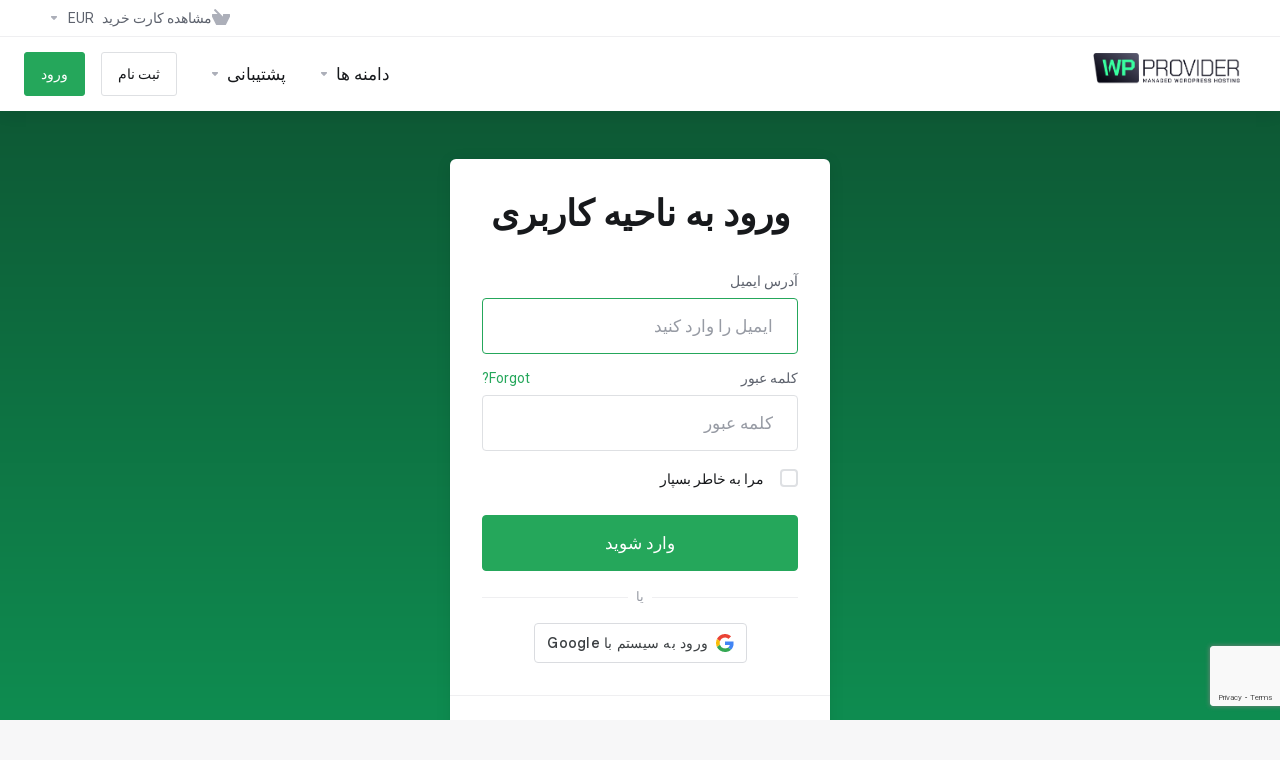

--- FILE ---
content_type: text/html; charset=utf-8
request_url: https://www.google.com/recaptcha/api2/anchor?ar=1&k=6LfTAJcUAAAAAAgVqQOEkNstVMOTy6TTNhYUfUYS&co=aHR0cHM6Ly9sb2dpbi53cHByb3ZpZGVyLm5sOjQ0Mw..&hl=en&v=PoyoqOPhxBO7pBk68S4YbpHZ&size=invisible&anchor-ms=20000&execute-ms=30000&cb=bdm3rv7m7puh
body_size: 48953
content:
<!DOCTYPE HTML><html dir="ltr" lang="en"><head><meta http-equiv="Content-Type" content="text/html; charset=UTF-8">
<meta http-equiv="X-UA-Compatible" content="IE=edge">
<title>reCAPTCHA</title>
<style type="text/css">
/* cyrillic-ext */
@font-face {
  font-family: 'Roboto';
  font-style: normal;
  font-weight: 400;
  font-stretch: 100%;
  src: url(//fonts.gstatic.com/s/roboto/v48/KFO7CnqEu92Fr1ME7kSn66aGLdTylUAMa3GUBHMdazTgWw.woff2) format('woff2');
  unicode-range: U+0460-052F, U+1C80-1C8A, U+20B4, U+2DE0-2DFF, U+A640-A69F, U+FE2E-FE2F;
}
/* cyrillic */
@font-face {
  font-family: 'Roboto';
  font-style: normal;
  font-weight: 400;
  font-stretch: 100%;
  src: url(//fonts.gstatic.com/s/roboto/v48/KFO7CnqEu92Fr1ME7kSn66aGLdTylUAMa3iUBHMdazTgWw.woff2) format('woff2');
  unicode-range: U+0301, U+0400-045F, U+0490-0491, U+04B0-04B1, U+2116;
}
/* greek-ext */
@font-face {
  font-family: 'Roboto';
  font-style: normal;
  font-weight: 400;
  font-stretch: 100%;
  src: url(//fonts.gstatic.com/s/roboto/v48/KFO7CnqEu92Fr1ME7kSn66aGLdTylUAMa3CUBHMdazTgWw.woff2) format('woff2');
  unicode-range: U+1F00-1FFF;
}
/* greek */
@font-face {
  font-family: 'Roboto';
  font-style: normal;
  font-weight: 400;
  font-stretch: 100%;
  src: url(//fonts.gstatic.com/s/roboto/v48/KFO7CnqEu92Fr1ME7kSn66aGLdTylUAMa3-UBHMdazTgWw.woff2) format('woff2');
  unicode-range: U+0370-0377, U+037A-037F, U+0384-038A, U+038C, U+038E-03A1, U+03A3-03FF;
}
/* math */
@font-face {
  font-family: 'Roboto';
  font-style: normal;
  font-weight: 400;
  font-stretch: 100%;
  src: url(//fonts.gstatic.com/s/roboto/v48/KFO7CnqEu92Fr1ME7kSn66aGLdTylUAMawCUBHMdazTgWw.woff2) format('woff2');
  unicode-range: U+0302-0303, U+0305, U+0307-0308, U+0310, U+0312, U+0315, U+031A, U+0326-0327, U+032C, U+032F-0330, U+0332-0333, U+0338, U+033A, U+0346, U+034D, U+0391-03A1, U+03A3-03A9, U+03B1-03C9, U+03D1, U+03D5-03D6, U+03F0-03F1, U+03F4-03F5, U+2016-2017, U+2034-2038, U+203C, U+2040, U+2043, U+2047, U+2050, U+2057, U+205F, U+2070-2071, U+2074-208E, U+2090-209C, U+20D0-20DC, U+20E1, U+20E5-20EF, U+2100-2112, U+2114-2115, U+2117-2121, U+2123-214F, U+2190, U+2192, U+2194-21AE, U+21B0-21E5, U+21F1-21F2, U+21F4-2211, U+2213-2214, U+2216-22FF, U+2308-230B, U+2310, U+2319, U+231C-2321, U+2336-237A, U+237C, U+2395, U+239B-23B7, U+23D0, U+23DC-23E1, U+2474-2475, U+25AF, U+25B3, U+25B7, U+25BD, U+25C1, U+25CA, U+25CC, U+25FB, U+266D-266F, U+27C0-27FF, U+2900-2AFF, U+2B0E-2B11, U+2B30-2B4C, U+2BFE, U+3030, U+FF5B, U+FF5D, U+1D400-1D7FF, U+1EE00-1EEFF;
}
/* symbols */
@font-face {
  font-family: 'Roboto';
  font-style: normal;
  font-weight: 400;
  font-stretch: 100%;
  src: url(//fonts.gstatic.com/s/roboto/v48/KFO7CnqEu92Fr1ME7kSn66aGLdTylUAMaxKUBHMdazTgWw.woff2) format('woff2');
  unicode-range: U+0001-000C, U+000E-001F, U+007F-009F, U+20DD-20E0, U+20E2-20E4, U+2150-218F, U+2190, U+2192, U+2194-2199, U+21AF, U+21E6-21F0, U+21F3, U+2218-2219, U+2299, U+22C4-22C6, U+2300-243F, U+2440-244A, U+2460-24FF, U+25A0-27BF, U+2800-28FF, U+2921-2922, U+2981, U+29BF, U+29EB, U+2B00-2BFF, U+4DC0-4DFF, U+FFF9-FFFB, U+10140-1018E, U+10190-1019C, U+101A0, U+101D0-101FD, U+102E0-102FB, U+10E60-10E7E, U+1D2C0-1D2D3, U+1D2E0-1D37F, U+1F000-1F0FF, U+1F100-1F1AD, U+1F1E6-1F1FF, U+1F30D-1F30F, U+1F315, U+1F31C, U+1F31E, U+1F320-1F32C, U+1F336, U+1F378, U+1F37D, U+1F382, U+1F393-1F39F, U+1F3A7-1F3A8, U+1F3AC-1F3AF, U+1F3C2, U+1F3C4-1F3C6, U+1F3CA-1F3CE, U+1F3D4-1F3E0, U+1F3ED, U+1F3F1-1F3F3, U+1F3F5-1F3F7, U+1F408, U+1F415, U+1F41F, U+1F426, U+1F43F, U+1F441-1F442, U+1F444, U+1F446-1F449, U+1F44C-1F44E, U+1F453, U+1F46A, U+1F47D, U+1F4A3, U+1F4B0, U+1F4B3, U+1F4B9, U+1F4BB, U+1F4BF, U+1F4C8-1F4CB, U+1F4D6, U+1F4DA, U+1F4DF, U+1F4E3-1F4E6, U+1F4EA-1F4ED, U+1F4F7, U+1F4F9-1F4FB, U+1F4FD-1F4FE, U+1F503, U+1F507-1F50B, U+1F50D, U+1F512-1F513, U+1F53E-1F54A, U+1F54F-1F5FA, U+1F610, U+1F650-1F67F, U+1F687, U+1F68D, U+1F691, U+1F694, U+1F698, U+1F6AD, U+1F6B2, U+1F6B9-1F6BA, U+1F6BC, U+1F6C6-1F6CF, U+1F6D3-1F6D7, U+1F6E0-1F6EA, U+1F6F0-1F6F3, U+1F6F7-1F6FC, U+1F700-1F7FF, U+1F800-1F80B, U+1F810-1F847, U+1F850-1F859, U+1F860-1F887, U+1F890-1F8AD, U+1F8B0-1F8BB, U+1F8C0-1F8C1, U+1F900-1F90B, U+1F93B, U+1F946, U+1F984, U+1F996, U+1F9E9, U+1FA00-1FA6F, U+1FA70-1FA7C, U+1FA80-1FA89, U+1FA8F-1FAC6, U+1FACE-1FADC, U+1FADF-1FAE9, U+1FAF0-1FAF8, U+1FB00-1FBFF;
}
/* vietnamese */
@font-face {
  font-family: 'Roboto';
  font-style: normal;
  font-weight: 400;
  font-stretch: 100%;
  src: url(//fonts.gstatic.com/s/roboto/v48/KFO7CnqEu92Fr1ME7kSn66aGLdTylUAMa3OUBHMdazTgWw.woff2) format('woff2');
  unicode-range: U+0102-0103, U+0110-0111, U+0128-0129, U+0168-0169, U+01A0-01A1, U+01AF-01B0, U+0300-0301, U+0303-0304, U+0308-0309, U+0323, U+0329, U+1EA0-1EF9, U+20AB;
}
/* latin-ext */
@font-face {
  font-family: 'Roboto';
  font-style: normal;
  font-weight: 400;
  font-stretch: 100%;
  src: url(//fonts.gstatic.com/s/roboto/v48/KFO7CnqEu92Fr1ME7kSn66aGLdTylUAMa3KUBHMdazTgWw.woff2) format('woff2');
  unicode-range: U+0100-02BA, U+02BD-02C5, U+02C7-02CC, U+02CE-02D7, U+02DD-02FF, U+0304, U+0308, U+0329, U+1D00-1DBF, U+1E00-1E9F, U+1EF2-1EFF, U+2020, U+20A0-20AB, U+20AD-20C0, U+2113, U+2C60-2C7F, U+A720-A7FF;
}
/* latin */
@font-face {
  font-family: 'Roboto';
  font-style: normal;
  font-weight: 400;
  font-stretch: 100%;
  src: url(//fonts.gstatic.com/s/roboto/v48/KFO7CnqEu92Fr1ME7kSn66aGLdTylUAMa3yUBHMdazQ.woff2) format('woff2');
  unicode-range: U+0000-00FF, U+0131, U+0152-0153, U+02BB-02BC, U+02C6, U+02DA, U+02DC, U+0304, U+0308, U+0329, U+2000-206F, U+20AC, U+2122, U+2191, U+2193, U+2212, U+2215, U+FEFF, U+FFFD;
}
/* cyrillic-ext */
@font-face {
  font-family: 'Roboto';
  font-style: normal;
  font-weight: 500;
  font-stretch: 100%;
  src: url(//fonts.gstatic.com/s/roboto/v48/KFO7CnqEu92Fr1ME7kSn66aGLdTylUAMa3GUBHMdazTgWw.woff2) format('woff2');
  unicode-range: U+0460-052F, U+1C80-1C8A, U+20B4, U+2DE0-2DFF, U+A640-A69F, U+FE2E-FE2F;
}
/* cyrillic */
@font-face {
  font-family: 'Roboto';
  font-style: normal;
  font-weight: 500;
  font-stretch: 100%;
  src: url(//fonts.gstatic.com/s/roboto/v48/KFO7CnqEu92Fr1ME7kSn66aGLdTylUAMa3iUBHMdazTgWw.woff2) format('woff2');
  unicode-range: U+0301, U+0400-045F, U+0490-0491, U+04B0-04B1, U+2116;
}
/* greek-ext */
@font-face {
  font-family: 'Roboto';
  font-style: normal;
  font-weight: 500;
  font-stretch: 100%;
  src: url(//fonts.gstatic.com/s/roboto/v48/KFO7CnqEu92Fr1ME7kSn66aGLdTylUAMa3CUBHMdazTgWw.woff2) format('woff2');
  unicode-range: U+1F00-1FFF;
}
/* greek */
@font-face {
  font-family: 'Roboto';
  font-style: normal;
  font-weight: 500;
  font-stretch: 100%;
  src: url(//fonts.gstatic.com/s/roboto/v48/KFO7CnqEu92Fr1ME7kSn66aGLdTylUAMa3-UBHMdazTgWw.woff2) format('woff2');
  unicode-range: U+0370-0377, U+037A-037F, U+0384-038A, U+038C, U+038E-03A1, U+03A3-03FF;
}
/* math */
@font-face {
  font-family: 'Roboto';
  font-style: normal;
  font-weight: 500;
  font-stretch: 100%;
  src: url(//fonts.gstatic.com/s/roboto/v48/KFO7CnqEu92Fr1ME7kSn66aGLdTylUAMawCUBHMdazTgWw.woff2) format('woff2');
  unicode-range: U+0302-0303, U+0305, U+0307-0308, U+0310, U+0312, U+0315, U+031A, U+0326-0327, U+032C, U+032F-0330, U+0332-0333, U+0338, U+033A, U+0346, U+034D, U+0391-03A1, U+03A3-03A9, U+03B1-03C9, U+03D1, U+03D5-03D6, U+03F0-03F1, U+03F4-03F5, U+2016-2017, U+2034-2038, U+203C, U+2040, U+2043, U+2047, U+2050, U+2057, U+205F, U+2070-2071, U+2074-208E, U+2090-209C, U+20D0-20DC, U+20E1, U+20E5-20EF, U+2100-2112, U+2114-2115, U+2117-2121, U+2123-214F, U+2190, U+2192, U+2194-21AE, U+21B0-21E5, U+21F1-21F2, U+21F4-2211, U+2213-2214, U+2216-22FF, U+2308-230B, U+2310, U+2319, U+231C-2321, U+2336-237A, U+237C, U+2395, U+239B-23B7, U+23D0, U+23DC-23E1, U+2474-2475, U+25AF, U+25B3, U+25B7, U+25BD, U+25C1, U+25CA, U+25CC, U+25FB, U+266D-266F, U+27C0-27FF, U+2900-2AFF, U+2B0E-2B11, U+2B30-2B4C, U+2BFE, U+3030, U+FF5B, U+FF5D, U+1D400-1D7FF, U+1EE00-1EEFF;
}
/* symbols */
@font-face {
  font-family: 'Roboto';
  font-style: normal;
  font-weight: 500;
  font-stretch: 100%;
  src: url(//fonts.gstatic.com/s/roboto/v48/KFO7CnqEu92Fr1ME7kSn66aGLdTylUAMaxKUBHMdazTgWw.woff2) format('woff2');
  unicode-range: U+0001-000C, U+000E-001F, U+007F-009F, U+20DD-20E0, U+20E2-20E4, U+2150-218F, U+2190, U+2192, U+2194-2199, U+21AF, U+21E6-21F0, U+21F3, U+2218-2219, U+2299, U+22C4-22C6, U+2300-243F, U+2440-244A, U+2460-24FF, U+25A0-27BF, U+2800-28FF, U+2921-2922, U+2981, U+29BF, U+29EB, U+2B00-2BFF, U+4DC0-4DFF, U+FFF9-FFFB, U+10140-1018E, U+10190-1019C, U+101A0, U+101D0-101FD, U+102E0-102FB, U+10E60-10E7E, U+1D2C0-1D2D3, U+1D2E0-1D37F, U+1F000-1F0FF, U+1F100-1F1AD, U+1F1E6-1F1FF, U+1F30D-1F30F, U+1F315, U+1F31C, U+1F31E, U+1F320-1F32C, U+1F336, U+1F378, U+1F37D, U+1F382, U+1F393-1F39F, U+1F3A7-1F3A8, U+1F3AC-1F3AF, U+1F3C2, U+1F3C4-1F3C6, U+1F3CA-1F3CE, U+1F3D4-1F3E0, U+1F3ED, U+1F3F1-1F3F3, U+1F3F5-1F3F7, U+1F408, U+1F415, U+1F41F, U+1F426, U+1F43F, U+1F441-1F442, U+1F444, U+1F446-1F449, U+1F44C-1F44E, U+1F453, U+1F46A, U+1F47D, U+1F4A3, U+1F4B0, U+1F4B3, U+1F4B9, U+1F4BB, U+1F4BF, U+1F4C8-1F4CB, U+1F4D6, U+1F4DA, U+1F4DF, U+1F4E3-1F4E6, U+1F4EA-1F4ED, U+1F4F7, U+1F4F9-1F4FB, U+1F4FD-1F4FE, U+1F503, U+1F507-1F50B, U+1F50D, U+1F512-1F513, U+1F53E-1F54A, U+1F54F-1F5FA, U+1F610, U+1F650-1F67F, U+1F687, U+1F68D, U+1F691, U+1F694, U+1F698, U+1F6AD, U+1F6B2, U+1F6B9-1F6BA, U+1F6BC, U+1F6C6-1F6CF, U+1F6D3-1F6D7, U+1F6E0-1F6EA, U+1F6F0-1F6F3, U+1F6F7-1F6FC, U+1F700-1F7FF, U+1F800-1F80B, U+1F810-1F847, U+1F850-1F859, U+1F860-1F887, U+1F890-1F8AD, U+1F8B0-1F8BB, U+1F8C0-1F8C1, U+1F900-1F90B, U+1F93B, U+1F946, U+1F984, U+1F996, U+1F9E9, U+1FA00-1FA6F, U+1FA70-1FA7C, U+1FA80-1FA89, U+1FA8F-1FAC6, U+1FACE-1FADC, U+1FADF-1FAE9, U+1FAF0-1FAF8, U+1FB00-1FBFF;
}
/* vietnamese */
@font-face {
  font-family: 'Roboto';
  font-style: normal;
  font-weight: 500;
  font-stretch: 100%;
  src: url(//fonts.gstatic.com/s/roboto/v48/KFO7CnqEu92Fr1ME7kSn66aGLdTylUAMa3OUBHMdazTgWw.woff2) format('woff2');
  unicode-range: U+0102-0103, U+0110-0111, U+0128-0129, U+0168-0169, U+01A0-01A1, U+01AF-01B0, U+0300-0301, U+0303-0304, U+0308-0309, U+0323, U+0329, U+1EA0-1EF9, U+20AB;
}
/* latin-ext */
@font-face {
  font-family: 'Roboto';
  font-style: normal;
  font-weight: 500;
  font-stretch: 100%;
  src: url(//fonts.gstatic.com/s/roboto/v48/KFO7CnqEu92Fr1ME7kSn66aGLdTylUAMa3KUBHMdazTgWw.woff2) format('woff2');
  unicode-range: U+0100-02BA, U+02BD-02C5, U+02C7-02CC, U+02CE-02D7, U+02DD-02FF, U+0304, U+0308, U+0329, U+1D00-1DBF, U+1E00-1E9F, U+1EF2-1EFF, U+2020, U+20A0-20AB, U+20AD-20C0, U+2113, U+2C60-2C7F, U+A720-A7FF;
}
/* latin */
@font-face {
  font-family: 'Roboto';
  font-style: normal;
  font-weight: 500;
  font-stretch: 100%;
  src: url(//fonts.gstatic.com/s/roboto/v48/KFO7CnqEu92Fr1ME7kSn66aGLdTylUAMa3yUBHMdazQ.woff2) format('woff2');
  unicode-range: U+0000-00FF, U+0131, U+0152-0153, U+02BB-02BC, U+02C6, U+02DA, U+02DC, U+0304, U+0308, U+0329, U+2000-206F, U+20AC, U+2122, U+2191, U+2193, U+2212, U+2215, U+FEFF, U+FFFD;
}
/* cyrillic-ext */
@font-face {
  font-family: 'Roboto';
  font-style: normal;
  font-weight: 900;
  font-stretch: 100%;
  src: url(//fonts.gstatic.com/s/roboto/v48/KFO7CnqEu92Fr1ME7kSn66aGLdTylUAMa3GUBHMdazTgWw.woff2) format('woff2');
  unicode-range: U+0460-052F, U+1C80-1C8A, U+20B4, U+2DE0-2DFF, U+A640-A69F, U+FE2E-FE2F;
}
/* cyrillic */
@font-face {
  font-family: 'Roboto';
  font-style: normal;
  font-weight: 900;
  font-stretch: 100%;
  src: url(//fonts.gstatic.com/s/roboto/v48/KFO7CnqEu92Fr1ME7kSn66aGLdTylUAMa3iUBHMdazTgWw.woff2) format('woff2');
  unicode-range: U+0301, U+0400-045F, U+0490-0491, U+04B0-04B1, U+2116;
}
/* greek-ext */
@font-face {
  font-family: 'Roboto';
  font-style: normal;
  font-weight: 900;
  font-stretch: 100%;
  src: url(//fonts.gstatic.com/s/roboto/v48/KFO7CnqEu92Fr1ME7kSn66aGLdTylUAMa3CUBHMdazTgWw.woff2) format('woff2');
  unicode-range: U+1F00-1FFF;
}
/* greek */
@font-face {
  font-family: 'Roboto';
  font-style: normal;
  font-weight: 900;
  font-stretch: 100%;
  src: url(//fonts.gstatic.com/s/roboto/v48/KFO7CnqEu92Fr1ME7kSn66aGLdTylUAMa3-UBHMdazTgWw.woff2) format('woff2');
  unicode-range: U+0370-0377, U+037A-037F, U+0384-038A, U+038C, U+038E-03A1, U+03A3-03FF;
}
/* math */
@font-face {
  font-family: 'Roboto';
  font-style: normal;
  font-weight: 900;
  font-stretch: 100%;
  src: url(//fonts.gstatic.com/s/roboto/v48/KFO7CnqEu92Fr1ME7kSn66aGLdTylUAMawCUBHMdazTgWw.woff2) format('woff2');
  unicode-range: U+0302-0303, U+0305, U+0307-0308, U+0310, U+0312, U+0315, U+031A, U+0326-0327, U+032C, U+032F-0330, U+0332-0333, U+0338, U+033A, U+0346, U+034D, U+0391-03A1, U+03A3-03A9, U+03B1-03C9, U+03D1, U+03D5-03D6, U+03F0-03F1, U+03F4-03F5, U+2016-2017, U+2034-2038, U+203C, U+2040, U+2043, U+2047, U+2050, U+2057, U+205F, U+2070-2071, U+2074-208E, U+2090-209C, U+20D0-20DC, U+20E1, U+20E5-20EF, U+2100-2112, U+2114-2115, U+2117-2121, U+2123-214F, U+2190, U+2192, U+2194-21AE, U+21B0-21E5, U+21F1-21F2, U+21F4-2211, U+2213-2214, U+2216-22FF, U+2308-230B, U+2310, U+2319, U+231C-2321, U+2336-237A, U+237C, U+2395, U+239B-23B7, U+23D0, U+23DC-23E1, U+2474-2475, U+25AF, U+25B3, U+25B7, U+25BD, U+25C1, U+25CA, U+25CC, U+25FB, U+266D-266F, U+27C0-27FF, U+2900-2AFF, U+2B0E-2B11, U+2B30-2B4C, U+2BFE, U+3030, U+FF5B, U+FF5D, U+1D400-1D7FF, U+1EE00-1EEFF;
}
/* symbols */
@font-face {
  font-family: 'Roboto';
  font-style: normal;
  font-weight: 900;
  font-stretch: 100%;
  src: url(//fonts.gstatic.com/s/roboto/v48/KFO7CnqEu92Fr1ME7kSn66aGLdTylUAMaxKUBHMdazTgWw.woff2) format('woff2');
  unicode-range: U+0001-000C, U+000E-001F, U+007F-009F, U+20DD-20E0, U+20E2-20E4, U+2150-218F, U+2190, U+2192, U+2194-2199, U+21AF, U+21E6-21F0, U+21F3, U+2218-2219, U+2299, U+22C4-22C6, U+2300-243F, U+2440-244A, U+2460-24FF, U+25A0-27BF, U+2800-28FF, U+2921-2922, U+2981, U+29BF, U+29EB, U+2B00-2BFF, U+4DC0-4DFF, U+FFF9-FFFB, U+10140-1018E, U+10190-1019C, U+101A0, U+101D0-101FD, U+102E0-102FB, U+10E60-10E7E, U+1D2C0-1D2D3, U+1D2E0-1D37F, U+1F000-1F0FF, U+1F100-1F1AD, U+1F1E6-1F1FF, U+1F30D-1F30F, U+1F315, U+1F31C, U+1F31E, U+1F320-1F32C, U+1F336, U+1F378, U+1F37D, U+1F382, U+1F393-1F39F, U+1F3A7-1F3A8, U+1F3AC-1F3AF, U+1F3C2, U+1F3C4-1F3C6, U+1F3CA-1F3CE, U+1F3D4-1F3E0, U+1F3ED, U+1F3F1-1F3F3, U+1F3F5-1F3F7, U+1F408, U+1F415, U+1F41F, U+1F426, U+1F43F, U+1F441-1F442, U+1F444, U+1F446-1F449, U+1F44C-1F44E, U+1F453, U+1F46A, U+1F47D, U+1F4A3, U+1F4B0, U+1F4B3, U+1F4B9, U+1F4BB, U+1F4BF, U+1F4C8-1F4CB, U+1F4D6, U+1F4DA, U+1F4DF, U+1F4E3-1F4E6, U+1F4EA-1F4ED, U+1F4F7, U+1F4F9-1F4FB, U+1F4FD-1F4FE, U+1F503, U+1F507-1F50B, U+1F50D, U+1F512-1F513, U+1F53E-1F54A, U+1F54F-1F5FA, U+1F610, U+1F650-1F67F, U+1F687, U+1F68D, U+1F691, U+1F694, U+1F698, U+1F6AD, U+1F6B2, U+1F6B9-1F6BA, U+1F6BC, U+1F6C6-1F6CF, U+1F6D3-1F6D7, U+1F6E0-1F6EA, U+1F6F0-1F6F3, U+1F6F7-1F6FC, U+1F700-1F7FF, U+1F800-1F80B, U+1F810-1F847, U+1F850-1F859, U+1F860-1F887, U+1F890-1F8AD, U+1F8B0-1F8BB, U+1F8C0-1F8C1, U+1F900-1F90B, U+1F93B, U+1F946, U+1F984, U+1F996, U+1F9E9, U+1FA00-1FA6F, U+1FA70-1FA7C, U+1FA80-1FA89, U+1FA8F-1FAC6, U+1FACE-1FADC, U+1FADF-1FAE9, U+1FAF0-1FAF8, U+1FB00-1FBFF;
}
/* vietnamese */
@font-face {
  font-family: 'Roboto';
  font-style: normal;
  font-weight: 900;
  font-stretch: 100%;
  src: url(//fonts.gstatic.com/s/roboto/v48/KFO7CnqEu92Fr1ME7kSn66aGLdTylUAMa3OUBHMdazTgWw.woff2) format('woff2');
  unicode-range: U+0102-0103, U+0110-0111, U+0128-0129, U+0168-0169, U+01A0-01A1, U+01AF-01B0, U+0300-0301, U+0303-0304, U+0308-0309, U+0323, U+0329, U+1EA0-1EF9, U+20AB;
}
/* latin-ext */
@font-face {
  font-family: 'Roboto';
  font-style: normal;
  font-weight: 900;
  font-stretch: 100%;
  src: url(//fonts.gstatic.com/s/roboto/v48/KFO7CnqEu92Fr1ME7kSn66aGLdTylUAMa3KUBHMdazTgWw.woff2) format('woff2');
  unicode-range: U+0100-02BA, U+02BD-02C5, U+02C7-02CC, U+02CE-02D7, U+02DD-02FF, U+0304, U+0308, U+0329, U+1D00-1DBF, U+1E00-1E9F, U+1EF2-1EFF, U+2020, U+20A0-20AB, U+20AD-20C0, U+2113, U+2C60-2C7F, U+A720-A7FF;
}
/* latin */
@font-face {
  font-family: 'Roboto';
  font-style: normal;
  font-weight: 900;
  font-stretch: 100%;
  src: url(//fonts.gstatic.com/s/roboto/v48/KFO7CnqEu92Fr1ME7kSn66aGLdTylUAMa3yUBHMdazQ.woff2) format('woff2');
  unicode-range: U+0000-00FF, U+0131, U+0152-0153, U+02BB-02BC, U+02C6, U+02DA, U+02DC, U+0304, U+0308, U+0329, U+2000-206F, U+20AC, U+2122, U+2191, U+2193, U+2212, U+2215, U+FEFF, U+FFFD;
}

</style>
<link rel="stylesheet" type="text/css" href="https://www.gstatic.com/recaptcha/releases/PoyoqOPhxBO7pBk68S4YbpHZ/styles__ltr.css">
<script nonce="8h09b2-5oGECXEWKvNTwnw" type="text/javascript">window['__recaptcha_api'] = 'https://www.google.com/recaptcha/api2/';</script>
<script type="text/javascript" src="https://www.gstatic.com/recaptcha/releases/PoyoqOPhxBO7pBk68S4YbpHZ/recaptcha__en.js" nonce="8h09b2-5oGECXEWKvNTwnw">
      
    </script></head>
<body><div id="rc-anchor-alert" class="rc-anchor-alert"></div>
<input type="hidden" id="recaptcha-token" value="[base64]">
<script type="text/javascript" nonce="8h09b2-5oGECXEWKvNTwnw">
      recaptcha.anchor.Main.init("[\x22ainput\x22,[\x22bgdata\x22,\x22\x22,\[base64]/[base64]/[base64]/ZyhXLGgpOnEoW04sMjEsbF0sVywwKSxoKSxmYWxzZSxmYWxzZSl9Y2F0Y2goayl7RygzNTgsVyk/[base64]/[base64]/[base64]/[base64]/[base64]/[base64]/[base64]/bmV3IEJbT10oRFswXSk6dz09Mj9uZXcgQltPXShEWzBdLERbMV0pOnc9PTM/bmV3IEJbT10oRFswXSxEWzFdLERbMl0pOnc9PTQ/[base64]/[base64]/[base64]/[base64]/[base64]\\u003d\x22,\[base64]\\u003d\\u003d\x22,\x22wqrCh13CsCIiSwliwrwaFm8bwpbClsKpwrdYw7hdw7TDisK0wpEcw5sSwp/DjQvCuhnCkMKYwqfDrz/[base64]/wqPCpCLDnRnCmMK+wq3CicOjR8OUwp/Cl8OPfEXCjHnDsSHDrcOqwo98wo/DjyQYw5JPwrpeEcKcwpzClh3Dp8KFBcKGKjJhAsKOFTDCnMOQHQR5N8KRIcKTw5NIwqLCgQpsP8Ozwrc6Yw3DsMKvw4/DoMKkwrRcw4TCgUwTf8Kpw51mVyLDusKgUMKVwrPDkcOzfMOHS8KnwrFEd3wrwpnDpwAWRMOawo7Cri8VVMKuwrxLwrQeDg8qwq98DCkKwq1PwoYnXiNtwo7DrMO9wqUKwqhNJBvDtsOVABXDlMKBBsODwpDDuAwRU8KCwq1fwo82w6B0wp85AFHDnQ/Dm8KrKsO+w5IOeMKbwpTCkMOWwr0Rwr4CfxQKwpbDiMO4GDNjdBPCicOfw7Qlw4Q+YWUJw7/ChsOCwoTDtWjDjMOnwq4TM8OQYXhjIwNAw5DDpnjCqMO+VMOWwogXw5F2w6lYWEHCvFl5KXhAcV/[base64]/BsKAwrvCj0rCtyLCnz8dwr3CvFLDlmsTUsKFw4DCl8K7w67Co8OFw5vCpcO/asKfwqXDsULDsjrDusO8UsKjCMKkOABTw4LDlGfDpcOuCMOtScKlIyUnQsOOSsOdQBfDnQlxXsK4w4bDscOsw7HCim0cw64Tw5A/w5N6wpfClTbDuxkRw5vDtBXCn8O+cDg+w41lw4wHwqUDHcKwwrwNNcKrwqfCu8KFRMKqUD5Dw6DCn8KbPBJNEm/CqMKGw6jCnijDhgzCrcKQHgzDj8ODw7zCkhIUV8OYwrAtdmMNcMOowp/DlRzDk00JwoRmTMKcQgVNwrvDssOrc2UwSDDDtsKaL2jClSLCtcKldsOUYmUnwo5bcsKcwqXClSF+L8OyA8KxPnXClcOjwppVw5nDnnfDmcKuwrYXfD4Hw4PDj8KOwrlhw6RWYcO8YwBCwr/DqcKROmzDng7CkStxdcOhw6BHHcOGVlRmw5PCmytAZsKze8Oiwr/[base64]/Ck03CisKsw53Crxo/fcKAKlbCjkbDtcKCw65bwoTDjMOzwrAsPEjDpC4ZwqwHRMOLXEFHZcKrwol/[base64]/CjcOVw79bwqnDtAxQw5JlwrAnw7A/[base64]/woYYw77DpRbClcOFwpjCqsKEwrQcNQPCpmJUScOgUsKSVMKQesOac8O0wppuLgvDtMKGYsOYQgdCIcK3w44/w43Cr8KUwrkWw6rDn8OOw5nDrWdzZSlMZxJFLSHDscOrw7bCi8O0UhRSJgnCrsKzAFJ/w4t7Zk5kw5QpdzF+E8Krw4rChDQZdcOAacOdUMKYw553w7zDiy1Ww73DucOQb8KAM8KrA8OKwrY0aRXCsUXCvMKVdMObHwXDs3IGAQtAwrkqw4HDvcK/w4hdVcO8wqdVw6XCtjAUwqHDmiLDkcODOShhwp9UJGxjw7DChU3Dg8KgDMK1agECVsO1wrvCpCrCjcKgWsKjwpfClnnDiG0ICcKHI2jCpMKOwok8wr3DilfDpGlYw6h/XQrDhMKxEcOVw6HDqBMFenpwbcKqWMKfCCnCn8OqMcKow65ud8KJwrRRTMKywqwkcnLDjsOJw77ClsOnw5cAXSlbwq/[base64]/DnAjDlBzCkMKIa0gOw6fDtgV4w5DDosKdw7pUw40HF8KWwo4CJMK4wr8+w7rDiMOkRsKxw5bDhsObH8KVVMKlUMOMGirCti/DoTpWwqLCuzNbCFLCoMONc8K3w4p/w6wvd8O+wqfDlsK5ZRvDuQNhw5vDnxzDsHAKwqJ0w6jCtWIzXgsfw53DlW9Mwp/[base64]/CpsKZGVLCsXVnMTHDul7DpsKmIEZMKU/[base64]/CiUDDv1TDtCpPw4HCiX8+w4AyQw9Zw5nCtjXDtcK9KxpKBhfDgDDCv8KyGQnCmcOjw5FgFTA5wrUBbcKgNMK/[base64]/B8OdNx7DnwHDj2zCssKzMsK0w4pGRScLwrsPBVw6S8OPUmw0w43Dmi55woJqSMKMOQwuC8OFw6TDrMOHw5bDrsO+a8KSwr4/[base64]/CpcKTNMOrTgnDnAnDksOJQsKQwql/wo3CusOfw4TDsQ0yHWbDqy0ZwqPCtsKGScKSwovDoTjCv8KdwrjDo8K5PmLCrcOqIG8Rw7wbKy3CtcOpw7PDi8OUakRFw7p4w5/Ch0UNw6EwaRnCuARmwpjDkXTDnRvDs8KQS2LDgMOXw73CjcKHw6BzHAsRw75YNcO0KcKHHkTCksKVwpHChMOcIMOEwoMvLsOEwqPCgcOpw5FUV8OXA8KjYEbClcOrwp59wrpjw5nDqWfCuMO6w7zCvzDDt8KHwpHDmsK8YcKiFFURw5TCjzN7dsKCwq/DocK/w4bClMK9bMKpw5rDuMK8MMOkwq3Dp8K2wr3DsnY6BUwOw6jCvRvCskMuw7IOFDZEw7UzaMOGw60swo/DksK/CMKnBiQcZGHChcOpIQdDV8Kmwr4ICcO7w6/Du3IzX8K0GcOowqXDkDbDgcK2w499DMKYw7zDlwkuwpXDrcOew6Q/[base64]/[base64]/DjMOdwq7DmkoTbVvDtMKNJcKPw71swo/[base64]/Cg8KWZ8O5w4tjwp3CisOGw47CrcOAw7bDh8OAOsKsaHrDq8KEZUw2w7/[base64]/TsOIHsKeFWzCgsKLSsO5dMKoEMKhw43DtCvDh3gucMOkwofCqx3DpS01w7TDqsKjw43Dq8KjFgLDgcKSwqcgw4TCvMOow5rDrkrDm8KYwrHDvzHCq8Kww6HDkHPDisOqPCLDt8KfwofDrybDhBfDiFs0w7VeTcOyNMOCw7TCtjvCicK0w698QsOnwqTCp8KkEGA9wr/CiWjDqcKjw7t8w6oJYsKdAsKYXcOKaSJGwpJ7NcOFworCj0/DgQMxwpbDs8KtP8OMwrwhScKeJSdXwrIuwq4eTMObF8Kff8OeBG18wpfCpsOAGk5WSAxWEEx3R0/DjFksDcO9UsOZwoDDr8KnPztTRcK+PCJ9KMOJw6XDi3pvwqlwIR/CmGJYTVTDiMO6w4bDksKlLC3CmnUBYFzCuiXDh8KgGg3CnXNjw77CmMKqw7TCvTLDnXVzw7bCqMO4wokDw5PCuMONfsOCU8Khw4fCmsOGERdrDl7DnMO9JMOtw5YwIcKtFmDDuMOlAMKxIQnDkWHCn8OBw6bDhm3CiMKdFMO/w7nDvTMXCTnCsC83wprDrcKHZsOGQMKZB8KVw7vDuH3CqcOZwrjCssKRZWN7w5bDmcONwq/CojsvQsOowrbClD9kwo/DpcKsw4jDocOiwojDscKZHMOdw5fCk2bDsGfChhkDw6diwojCp2UgwpfDksORw4DDpwhFGjZ5CMOUS8KlFsO9bsKSWShAwpFWw7wWwrJFFXHDuxM8PcKhJ8K3w5U0wqXDlMOzZEDCm3Q/w4E/[base64]/DmMKqwpIuC8Ktw6QCZ8KHQknCkwXDvcKSwrXDpgcUw6LCuFAFMcK/w6zDpEQJMMOHXVPDusKMw43DscKfF8OKY8ONwrvCkBrCrgdcHhvDhsKVJcKPwp/Crm3Do8KZw74bw5jCqX/[base64]/CjcONw5fDosOawqtAQcKUw4xSw6PDq8KDw7lrZ8KoGyDDr8KVwpBXL8OCw6HDn8OFLsKSw559wqtVw753w4fDicKFw4p5w6/Cln7CjXZ6wr/[base64]/CscObY8OIw6HCusKwwovCusO1RyRBw5XDmFnDmsK6w50GMcKiw4tmbcOxBMOGFQvCtsOgMMOObcOVwrIrHsK4woHDgkJAwr4vOi8HAsOPaxXCn38sO8OFWsOAw4bDhi3CkGLDgWFaw7PCvGQ/w7jCjX1HYwjCoMOzw4Yqw5ZtPhrCimBlwozCqGQdK2zDlcOswqbDgBdhbMKAw78/[base64]/BsKee3PDp8OwwowGw5YdF8KEKgLDlEXCrSgvw7IVwo7DpsKQw67ConIFKGJbdsO3MMOPDcOQw6LDlwdPwrLChcOzKAQ9YsObccOGwpbDmsO7MRnDrcKTw6Inw7gIfSLDtsKkJwDCrEJIw47CicKiIsO6wqPCpxg2w6TDo8KgB8O/AMOOwr05CmLDgDE9WBtfw4HCiHcbIMK0wpHCnwbDg8KEwqoeHhPDqGbCi8OiwotvDV1tw5MwV1TCmxrCtcO/cXQcwqzDghwnSXk7dGoQbj7DiAdMw7Eww5BDA8KVw4pOL8O1esKLw5d+w4htIClYw7rCrU1Kw4kqMMOlw5oUwr/DsWjCuAsoccO+w7RgwrxAQsKbwoXDlw7DrzPDj8KEw4PDm2RpbTNGwqXDhzMuw5PCvUvCmBHCumMgwoB8I8KXw5IPwo5Dw7AUJMK6w4DCisKDwptGRmvCgcOpHz5fXcKrWcK/Dy/Dk8KgMcKJG3N5e8KBGjnCnsOIwoHDrsOsI3XDjcOpw6rCg8OoPyJjw7LCmEvCgWoiw4E9JsK2w7U5wrs1XMKNwpDDggnCiic8woTCrsKQFy3DksO2w7IvP8O0ATzDjWnDncO/w5nDkCnCisKMRy/Dvz7DizFHa8KEw4Epw6I2w5JrwotbwpQ8fnJIHURBX8K/w6PDjMKdXVrDuk7CpsO2wptcwoXCjMKVBzTCk11TVsOpLcOIBh7DrgIROsOhAj/Cr1fDlXkrwqFiUXjDr3Bmw5MRYh/[base64]/[base64]/DhGsXADTDs8KjUQkWw793VMKNQVXDrTJSdMKcw4pvw5bCpsKFQgrCisO2wp53UcOmbHzCoixDwoQGw5FbLTYNwrDDu8Kgw5llEjh4KjLDlMKKb8KKH8Ofw6AyaHsFwpFCw67Cqntxw6LDk8KLd8O0IcKsbcK0Qn7DhnJ0Yi/DqcK2wqw3F8O9w4XCtcKmRCnDij/Dr8OoUsK6wrQtw4LCtMOFwq7Cg8KZRcOPwrTDo0UiDcOKwp3CksKLF3PDshQURsO7NDNtw7PDlMOocwLDoWgJc8OjwoVRZWEpWFvDiMK2w4VaTsOFBXPCsQbDmcKKw4FfwqIkwpTDrXrDj0sQw6bCvsOuwrxzBsORdsO7H3XDtcK5PAwMwphDJ0ktUhPDmMO/[base64]/Dgi7CrMOsJ8K4wrvCl2TDi2bCsVfCmXEewqoWS8Ogw5nCosO+w545wo3DpMOnbA92wrlgW8Ogc0h5wokqw4XDh1RUSFjDlGvCvsOPwrlzf8OYw4EUw54Ew67DosKvFGpXwonCvEwAU8KrZMKkIMORw4bCtmokPcKhw7/CjsKtBWlew4/DhMOxwptdMcOuw4fCsTcwcX/[base64]/Dl3XDs8KHwopURRfDtUcsKyjDrGISwp3CkjJHwonDlsKnZzLCg8Oww5DDnwRTVUgCw4FvFWvDgW06wpLDu8KVw5XDhTbCksKaSETCu0HDhkRnCxgSw5kkZMK6C8Kyw4jCig/DvmHDsVd/MF46wr4sLcKvwqJlw5UJQ3dDccKNJ1jDrcKSVXciw5bDu3XCuBDDswzCnBlhYE8rw4Nmw5/DmWDCiHXDmcORwp01woLCkFMpGBZpwoDCoSI1DSdJJhLCusO8w745wpgAw4EYEsKIIcK1w5wzwrM3Q1/DkMO2w6lgw4/Cmi4TwpotdMKTwprDnMKUb8KoNkDCvcKsw5DDtgZveEAIwr0OP8KpGcKgex7CvsOxw67CksOfHcO/an0/GURKwo7DqDgwwp7CvnrDg3wfwrnCvcOww6HDrBnDh8KyPm8tSMO2w4jDogJbwo/[base64]/[base64]/[base64]/wq3CpMO6w7xwQhlUwqDCqsOCXn3ChMKPZ8Klw6w6w7o2JcOZF8OZOcK1w4QCIcOpJhnCpVEmFX8Lw5vDiWQuw6DDlcOkb8KXXcO+wq7DssOeEXLDicODLngrw73ChMO0C8KvCF3DqMKxcAPCoMKVwoJMw4BOwrHDmsKBfHVvNsOMfFjCtkdzA8KTOlTCrcKuwoBeZz/ComnCrFDCiT/DmBYWw7t0w4jCkXrCh0hnW8OeWwoVw7jCjMKebFXClBzCgMONw5ghwpkQw74+GVPCvwfCjsKZw7dxwpoqbWomw5U5DcOgS8OVUMOpwqlLwoTDgC1jw7vDn8KpGBnCtsKtwqRFwq7CicKbDMOLQV/CgRfDnxfCkU7CmzjCrltmwrVkwoPDlsKlw4U6wrEfEcOoCTl+w7PCqcOWw5XDo3dXw6Yjw4XCgMOKw6hdUHPCmcK9VsOiw58OwqzCrcKaGsKVC3g6w5A1IEFiw5/DvknCpQnCgsKvw5gyAGjDs8K6AsOOwoZdYlTDgMK2JcKtw53Cs8O2XcKPLj4OR8OpKy08w6vCosKDTcOqw6UdFsKvHVc8e15PwoVxY8K0w7DDimjChT3DqVMcwqLCgsOow7TDuMOFTMKAXTwjwrtlw6E4V8Kww7g/DhJsw4x9YmgeMMOqw5jClcOhUcO6wo3Dti7DpBXDoxDClGYTTsK+wodmwpJVw4cswpZswp/DuT7ClVRdFyNpES7DlsOeHMO/XkzDusKdw5xKewwGC8O5w4lMJFIKwpB/FsKSwoU+JAPCp2nCt8KZw7JCVsKeMcO1woTCpsKgwrkmP8KtfsODWMOBw540XsOaGzw8MMKdPA7Do8Oow6l7NcODIwDDs8K+wp/DscKjwoR/W2hIVA4twp/DoHYhw7xCbH/Dl3jCmcKTH8KDw7HCsx4YUVvCvyDDkUXDk8KTM8KHw7rDuhvCsC/Dp8OyXV4hcsO2JsK+SSU4DT5WwqvColpdw5TCoMONwrAXw6LCvMKmw7URSg8cK8OAw4PDhDtcNcK7bgkkLyYZw48NP8ORw7bDtQdJCEZtKsO/wqAKw5oXwoPCgsOVw60AVcOQNMOcGjbDjMOKw5hNSsK/[base64]/PnIjwo7CnlhsG0RtPmtMUxQpZ8K5KcOUwo5WbsKSBMKbR8OxAMOHTMOmFMKjacOEw6Ytw4YAcsO2wplmTxxDAXJZYMKoPBISLUZowoXDt8ONw6ROw7VIw6Iawoh/ESlxbnjDhMKBw6EwWWLDv8O+WsK7w6PDl8O0eMKSaTfDsnfCmgsowqXCmMO2egPDjsOGeMK+w5wpw4jDlg8RwrtyIHoswoLCu2PCk8OhGsOcw4PDs8OfwpvCgjHDrMKydsOAwpgZwqrCm8KNw7fClsKCQ8KnUDhqEsOqBQfCtUrDt8K0bsOgwrPChcK/[base64]/[base64]/w6JSDzguwqvCiMOoSQ/Cqw5AdMO1EcO9EsKfw7UDLCDDm8OHw6zCoMKjw6rClRjCrxPDqQrDvknCggvCm8OfwqXDv2bDnEsyccKZwoLDoQPCoWnDgEYzw4QjwrzDrMK2wp7CsGUGUcKxw7vCm8O+JMOTwp/DrsOXw7nDghEOw75xwoIww7JEwr7DsRFuw48oDVrDssKZSxXDpBnDmMO/F8KRw5BBwotFHMO6w5HCh8KWEXzDqyBrO3zDrzldwr9iw7nDnGsnLX/Cm002A8KnaDhsw5hZJj5swrTDrcKtAUNfwqJOwox9w6QyZcKzVcOaw4HCo8KEwrTCqcOLw75MwqTCrwBAwoLDjSLCoMOXBBbCiWDDk8O2NMOLG3VEw5Eow5YMBTLCiFl9wpo6wrp/BHtVQ8OzPsKVQcKnTMKgw7p7wofDjsOUViXDkDhaw5BSEsKfw5PChwNLdTLDpAnCmh9lw6jDlUs1RcOuZyHDnVTDtwpcZGrDvMKUw6QEacKpLcO5wr8iwrpIw5Y2NThDwpvDjcOiwq/Cv3cYwq7Dv2xRPxVEeMOOwovClD/[base64]/DlcK6ccK0QiYSw6g1Bjx7w45wwrwcAcKJbjYuaHkgBDICwrfCnXbDmVrCn8OHwqMEwqQ8wqzCnsKtw5puZMKSwobDqcOoJSDCpkLDocKtw7oUwp4Twoo9IjnCm0hswrpNNUHDr8OvGMOqBW/CuEhvJ8Ocwr5mcGE5QMOFw4DCungpwq7CjsObw57DoMO1QB16O8OPwofCpMO7AxHCgcK8wrTDhi3Cp8Kqw6HCusKGwppwGgPCl8KZWcOJcD3ClMKEwpvCuwgswpzDjwgiwp/Cph0wwpzCpcKkwqJqwqQcwq/DlcKmecOgwobDsjNMw7kPwpt2w6jDtsKlw7U3w6J+C8OiZxTDvVvCoMOtw7s9w64Zw6M6w6cpWi5gJ8K9MMKEwp02EEHDmC/DmcOQaHwxCsKNGmlLw5Yuw73CicOnw4/CjsKyEcKOcMO0UnHDncKKEcKFw5rCuMO2CMOdwrrCgHrDmXPDoADDsxESJMKwAcOkeSHDl8KzI1Jaw6/CtSPClj0LwobDucKkw4khw6/[base64]/CtMOaQmDCnWNtWMKmfD3CpMOaw6obLER7c1VhP8Osw5zDq8OlFlDDlyQdNk0bOl7CgC1zfmw9XyUVSsKsHmTDtcOPBMO5wq7Dn8KMXWcYZxPCosOkR8KOw5vDqBLDvGbDt8OzwqrCnC10KcKawp/CrjzCmGXChsK3woXDosOmUVNpHC7Dslc7Vz18D8OYwr7CuVQXbgxfES/Cv8K0asOxRMO+EsKjLcOHwoFHEiHDkcO7H3jDmsKRw64gHsOpw6t4wpvComlswrLDi1cYDsO3bMO5SsORYnfCuHzCvQdBwq3DgT/DjlEgORzDsMK0FcOpWBfDjF56O8K1wrt3CinCqTVtw7hnw4zCocOxwrlXQlrCmzPCvwA1w4fDkB0Jwr/DiXswwpfCtWl/w5PCng8UwqoFw781wr09w79cw4AdMcKYwpzDoXvCv8OZG8KoYsKYwr7CqSRgWw0UWMKRw6TChcOVDsKqwqJ5wrg5FgFiwqrCmEQCw5/CsB5kw5vDgl5Jw70Ow7HDri0LwogLw4zCksKGWF7DvSp0T8ObY8KUwq/[base64]/Csj7DhxkCHMOkUQhiw5vCnUrCqcORLXbCk11xw6JOwovCnMOSwr3CssK3KDrChnTDuMK9w5LCgsKuPcOBw4k+wpPCjsKZMGQjRR4qKcKOw7bCj0HDrkvCn2EywoQ7wpXCucO8LMOKH1LDgXsqPMO/wpbCsR9wSC9+wpLCnRgkw6pgFT7DthjCpyIOBcOUwpLDpMK3w4ZqJ3TDucOnwrjCvsOZEMOqSsOpXsKVw63DtAfCv37DtcKiDcK+P17DrG1Jc8OewrFiQ8O4woFvQMK6w5pSwrZvPsOIwrLDh8KzXxUHw5rDrsO8Iz/DqAbClsOGLGbDnRwUM1ZOw6fCikbDphHDnw4nCXnDoDbChWJKPDEvw7PDucOaZB3DhEFSST9sasOpwrbDg1Ihw78Ww7IJw7E7wqXCh8KkOjfCi8KywpQ0w4DDtE0Qw6RgG1ZQbEbCvzbCnVQiw4cIWMOtXhgkw7zDrcO/wqbDihosLMOyw7BLcW0owofCucKywprDj8Omw5zCrcOVw4HDp8KHfldwwrvCuWh5Pi3DkcOLKMOPw7LDu8OYw4Viw6TCrMKowr3Cq8KfLkTCnm1fwozCqXTCinjDgMOKw5M/Z8KrcMKzBFbClAkyw5PCu8O+wrs5w4vDjsKPwrjDkhUXb8OswrnCkcKQw71dQcOqc0vClMKkBzPDl8KEX8K+RFVQdH1Sw7YRWCB4FMO4bcKfwqXDs8KTw4hXZ8KtY8KGAhRhIsKtw6jDl1DCjEfCqHbDs3JQN8OXS8OAw5QEw5U7woM2DQHDiMO9fy/DqMO3KcKCw4ISw5VZAcOTw7rDq8ODwqTDrCPDt8Kdw7TDosK+XUvClkxqf8KJwpHCl8KqwqBoVFo1PEHCkjtow5DChkIwwo7Ch8Ozw4zClMO+woHDo1jDiMOIw7bDgFXClUHDk8KoUVcKwpEnUzfDu8Oow4fDrVLDgEbCp8OlHFcew74Ww4ZuWyQgLHwkaWJtT8O/RMONNMO7w5fCmxHCsMKLw7dGT0B7BwbChi4xw6PCt8Osw5fCuW1kwqLDnQZDw6fCqC11w7s8SsKEwoZzJsOqw7Y1TwZNw4bDv0lzB2pxUcKRw7IfXQsrD8KuYjXDkcKFJVvCi8KjIsObKnjDqMKKwr9WGcKZw4JEwq/DglZtw4LCl3bDjkHCt8Khw7/CgXV+UcOkwp0ScS3CocKIJVIrw6UWDcOtXx1ZFcOiwohlQ8Kaw63DiwzCpMKOwptww7t/I8Obw614c3UzQzR3w7ERXSHDk3gjw7bDsMKaVmA3d8KyHcKQTglTwrLDvVx9aT9EN8KwwprDkDsrwrVyw5pgHUTDkFDCjsKaM8KmwoXDk8Ofw4bDusOFLATCu8K5VTLCjMOswqxZwqvDkcKnwr9lQsOxwphzwpopwo/[base64]/DtsOEw4clw6zDiMK/[base64]/CpUIQMMO9w4fClFY4w5nCs0zClcOiEXPDmsOAJEdldXQMB8OTwrbDq2bCr8Ovw5PDv0zDmMOgUQvDswBUwq9Pw75rwo7CusKVwp0sMMObWx3CgC/DuUvCok/Cmnhxw5vCisKqZQJNw7ZYacKuw5MUfsKqXUh6E8OpC8O3bsOIwrLCujvCpHY4JMO0GzLDucOdwrrDozZDwrRPTcOdH8OhwqLDpCRSw6fDmlxgwrfCtsK6wqbDg8OEwpPCjA/DkjRawozClR/CpMOTIVoCworCs8K/JiXDqsKtwotFLGrDmyfDosKZwqzDiBkDwojDqUHCqMOkwok6wqM7w6zDuD8rNMKCw47Dt0giPcOBRsK1J07CmcK0RB3DksOAwrJuw5pSF0PDmcOEwpcaYcOZwowZPcODa8OmEsO4AykBw7MDwpAZw7nDjUnCrzHCncOAwojDs8OlN8KMw4/CoxTDk8O1YsOkVFUTDH9HIsKvw57CsRorwqLCnk/CgVTCoAVAwpHDl8Kww5E2LEUrw6/Cvn/DmsOQekpvwrZmS8KnwqRrwoIjwoXDkmHCnhFsw4Mgw6QLw4vDvsKVwqfDhcK/wrc+J8KKw7DDhnnDr8OnbHDCiFrCtMOlByDCk8KkZWXCocOWwpI0VH4WwqnCtE82V8OPCcOSwp7CpxzCl8K4QcOBwrTDhhVbARHCvyfDusKcwqt2w7fCj8OmwpbDszrDlcOGwoDDqiQhwofDp1fDr8KKKzE/P0PDn8OycA3DisKtwphzw5LCgGMbw7cow5vCkyfCkMOTw47Ci8ORNMOlB8OrKsOmKcK1w4RObsOTw5rDgElPSMOHF8KhQ8OJEcOvPR/CuMKawqEjeDbCjjnDs8Ohw63Cm2lJw7kMwpzDugbDnHAHw6vCvMOMw5rDkB5Lw6VqScOnG8KUwoldb8KqLQEvw7PChB7DssKPwowmD8KfISkQw5QzwqYvOTzCug8Cw481w6gYw5XCh13DvG4Cw7nDtx4MJF/[base64]/wpzCjC3DqMO5w4c+wpcdw4low5QFwpXDvMOEw7vCusKcPsKuw5USw5bCuyQlK8OeH8KDw57DtMK+wovDusK2ecKVw5LCrSkIwp9dwpB1Uk/DtVDDsENsdBkXw5V5E8OkNsKUw5tjIMKoYMOzSgpKw7DChcOBw7fDrFbDqDPDry1Hw4Rdw4UUwoLCtAJCwrHCoE0ZJ8KTwpFqwrXCk8OAwp92wrJ/fsK0blrDpE9bOMKgd2Y1w5/CssOPZcOMHVcDw5FSSMK8K8Kow6pEw5jCisOjVCYWw4RlwoXCgBXDhMOYMsOcRhvDk8OAw5ljw6E3wrLDjXTDvWJMw7QhdwjDoTEhJMOmwonCpF0Uw7PCl8O/Q0EtwrfClsO+w4LCpsO9dAdawrM4wpvCjR4GShvDsTbClsOswqrCnDZSLcKDCsOWwoLDkSjCrBjCocOxO3wLwq5kGW7CmMOXRMOYwqzDq1zCmcO7w7cuS0E5wpjCgMO4wr8+w5rDpzrDnSjDgUUww6jDtsKww4LDhMKaw53Cli4Rw6drZsKeCTDCkT/[base64]/[base64]/[base64]/[base64]/[base64]/CiMK4Q14qSWzCmEjDr8Kxw4QxSTwqw4TDqBIhRHTCh27DnSgpWSvChMKiDcOMRgl6wqlqFMOrw6Q3VUwUbMOBw6/Cj8KyIhtWw5XDmsKoDlATCMO2CMOWaATCkXMMwr7DmcKcwrUAIAvCkMKcKMKIBXnCkCbCgMK+TThbMzrClMKPwrARwqICD8KNT8Ogwr3CncOsUB9Jwr5zX8OMG8Oqw7DCpWAbDcKYwrFWMD8pG8Ofw5zComnDn8O0w6PDsMK/w5XDvsK9F8OHGm4NVxbCrcKhwq9WNcKewrXDlkHClcOewpjClsKIw7LCq8KkwrLCtsO4wpQow58wwqzCuMK4IEnDncKYMSlJw5MQCA4Tw6bDsW/Cn1fDscOQw6IfZ1DCnAJow7vCsn3CqsKjd8OeZ8Kje2PCpcKecCrDt3YzWMKqQMO1w7thw4JBLRx2wp99w5NpTcOuTsKCwol2JMOgw4XCpcKDeiJ2w5tBw5HDgzx/wo7DkcKpIj3DmcKEw6JhPMOVPMOlworDh8OyOsOLVwBrwpU6DsOjfsK4w77DgQVFwqBXBx5lw7/DrMOdCsOYwpoaw7TCtMOpwo3CpxZFPcKMe8O6ZDHDv17CrMOkwrHDocK3wp7DssO/[base64]/DjQjDl0LDgMKnw7Q6w4vDjMO7w5V/JCzChwLDgh1xw7YEaSHCvknCuMKnw6wvBH4Jw77CqsOtw6nCrcKOKAstw6gpwqV+LzFqZcKuEjbCqsOqw6/[base64]/w63CtzHCnMOTw5YyDljDvzNiwrw5wpgJZ8KUTcK8wq86wodtw5FSwqZiL1fCrgrCrj7Drnlew4nCs8KZfcOHw4DCg8KRwrnCrMKwwoHDpcOrw5/[base64]/DlToZw6nDu8O8wonDk8O6wpDChsKgM8KoT8K4RUNvVsOnGcKxIsKAw7UWwoB9QiEIbcK4wo4of8OCwr/DucOOw50zMhPCl8OsDMOLwoTDiGfCnhZZwpMcwphSwrR7B8ObWcKww5YLXUXDk0vDuHzCh8O6CBxedGwWw6nDg2tcA8K7woZywpwRwrLDqmHDrsKvJcKAGMOWFcOOwrd+wqMDRDgAKldqwpQnw78AwqI6ZAXCk8KFf8O4w41qwovCiMOmw67CtWNpwrHCgsK7e8Owwo/[base64]/CqH12w6AtByxEw4LDvcKewpfCgWHDhzdvIcKnKsOPwqbDssOLw5U8GXdRbgY3W8OrFMKuLcOXGlLClcKJY8KIcsKdwpzDuCHCtAc9Sxkhw5zDkcOZFBLCp8K/IGbCmsKFUArCgDXCgnnDiTPDocKsw78YwrnCinBDLVLDlcOgIcKnwq13KUrCscK+SWUdw5F5LwQ/SV48w5LDocO6w4xHwq7Co8OvJ8OeKsKEIAfDgcKRAcKeO8OBw7YjQ3rCm8K4AcOXHsKewpRjCixQwq/DunktNcOiw7PDjcKnwrosw4nCkj49GzJiccK9BMKRwrkawpl9P8KpQnQvwo/CvFjCtWTCpMKAw4HCr8KswqQYw6IxH8Oaw4TCt8KnBGHCjxIVwqHDuGIDw6IfXcKpTcK4BVo9wqd0IcK5wrzCuMO8EMKgC8O4wqRvUxrCj8KCAcOYRcK2NSsJw5Vwwqk/[base64]/DtlLCiWfCrFRYwqoMQH49UcKkwq/[base64]/w6UHwpvCv07DjVLCssKsw4vDtl/CmMOnwp/CpC3Cg8O+ScK8bAPCmDrCl2TDqcOILGtEwpLDh8OCw6hedFdDwo/CqGrDn8KHJDHCu8Oew7fCq8KbwrTChsK2wrULwr7Cm03CgmfCjQPDt8KGFETDlcKvJsOvTMOiO250w5DCsRLDnEktw5LCj8OewrVyNcKuAyRwHsKQw7UzwqXCusOyBsKFXUpmwoXDqW7CrU82FmTDmcOKwog8w4VSwq/Dn2/[base64]/BAcQf1DCq0coXcOawpZFwr7CrMO+ZMKcwovChcOvwrDCnMOpA8KAwqpPVMOqwqnCu8OIwpzCq8O6w7kaFMKOfMOkw6bDjcK3w7FvwpDCmsOXdRZzESdww5BddWErwqcRw5cKZXvDgcKdwqdfw5JEYj/DgcOVZ1LDnj5Awq/DmcK9KDXDshRUwq/[base64]/CgcONSz4NOmHDsW7DmETDvcOUOlYUNFEMScKywqnDuXV/EA80w4TCnsOhP8O0w7wRc8OrJEAyOFDCu8O+BC3CuDpmUMKVw5TCnMKrI8KxBMOJJwzDrcOcw4XDlBTDmF9Oa8KLwrTDtcOow55Jwpwnw4LCpmXCiTVUAMOjw5rDj8KAK0lkSMKtw45rwobDgkXCmcKDRn4ow7Riwql7F8KAQjI/YcOkDMOiw7zCh0AwwrNcwrrDrGUFw50qw6DDosOsT8KOw7TDmixjw68XKD8nw43DicO9w7rChMKBZQ/Dv1TCncKcOh82KSHDksKdJsKEThJzGQs1DXbDp8OSHSEIDUhWwovDpSLDgsKnw79rw5vCkmIRwqIWwq5SV3vDrsOiU8KuwqLCncOcX8OLecORHS5MLitYLjN2wrHCo0vDj1krCAzDusK5YGDDuMKGJk/ChRoEasKQUDPDq8KiwojDlnooV8KVb8OtwqwZwovCtMOdJB0twr7CscOCwrM2dgfCqcKrw7Znw5jCnMKTCsKSVhx8wqDCvsOMw4NVwrTCuGXDojwId8KowoV7Pls7OMKnS8OQw43DvsKGw6bDqMKZw7drwr3CicO0AsOeHsOvMRrCrsO2w75awpECwrglbzvDph/[base64]/CpxHDtDtSwrs3wqzDlsOVwrQIc27DlsOlwpnDoy90w6bCusKwM8KCw77DhjHDl8KiwrbCkcK/wq7Do8OawqzDlXnDrsOrw61ITTxpwprCvMOOw4rDtRMjNxnCp2AGYcOgLsO4w7zCicKqwrF/[base64]/DtG7DkTrCtMKDwrjCm8OiwpTCsSIdF8KoVFTCssKswoIqG3jDiAbDtn/DocOJwpPDssOfw5hbGHHDqD/[base64]/CvcK2acOzJ8K2EcKwRDXDncOBw5E3wqTCiDJiNyvDhsKqw6YDDsKFQFHDkAXCtkNvwq9yYXN+wp4TPMOtXnHDrQvCp8Olwqpow4QIwqfCvlXDisKGwoNNwpAOwpYcwq8YVATCp8O8wokvI8OicsK5woIEfBN5b0cMD8KEwqM/w4XDn1wOwpLDqH00e8KXMsK1LMKpRMKRwrd6GsOkw6FCw5zDsQwYw7IOK8OrwoI2JWRCwoBmc2jDgkgFwod/c8KPwqvCnMKYG05uwpBYEyLCrhPDksKNw5kMwoR7w5TDonrCt8ONwp/[base64]/Cl3/CimYGYHfCnMKzwqwWw4h2cMOYaQvCrcOww6fDvsOURErDg8KKwoJ6wrJoExlIR8O9ZDZ6w7fCusO4TjVrZ39EC8Kje8OqEiXCrwV1ccOhI8K1SgRnw7nCoMKUMsKHwoROXHjDiV8iWWDDrsO6w6DDgB/[base64]/EMOGwpjDtBRkwqtYwoAPb8OtwocrP3nDgj/DlMOlwrJUH8OOw4Icw6g7wpQ4w7wJwqYYw5zDisKyAFfCk3pPw4gvwrPDh3HDlHRew5dcw6Rdw48qw4TDhwokT8KQX8Ksw6vCgcKuwrZGwp3DnsK2wqjDtlJ0wqAGw6XCsDvClFzCkUHCin/[base64]/w6jDusKNwobCqU0CaE3CuMO+JsKhwod4ZlrCocOKwqnDoT0ZRlLDjMO9QcKPwrLCvixcwpdAwoXCosOJScOyw43CrVjCknsjw4nDmw9zw47Ds8KJwpfCtcOlbMO/wpTCpXDCjUHDnHdEw7nCjVbCjcK7QX4oGMKjwoLDvic+CxfDnsK9GsK4wr/ChDPDkMOmaMOpP0gWU8ORDsOWWgUKEcO6fcKYwrHCrMKiwrXDvRNnw6pGw4TDrcOSIMKyVsKHFsOgOMOlZMOowq3DjmLCgEPDlWxsCcKRw53CtcOUwo/DicKHXMOmwrPDuUc7CzjCsibDhAFrDsKOw5TDkRnDsDwYEMOxwoNPwpx0UA3CskgRZ8OOwpzCo8OGw65GMcK1BcKmw79cwrcxwrfDvcKAwo9fc03CucO6wqUlwrUnGMOxV8Kuw5fDmS8rW8OOGsKcw4/DiMOFFSptw4/Cn1zDqS3CsTRlG24SOzDDusOZCiIcwo3CkmPChEPCt8KnwozDhMKkaBLCpDfCnXlBTXXCgXbChwfCqMKzJgLDiMKSw4/Dk0VYwpJ1w73ClxnCsMK2OcOgw73DscOKwonDqVd9w77CuyFaw7jDtcOuwoLCuR5Jwq3CqyzChsKXccO5wr3ClGBGwr1zejnDhcKiwqNfw6RgQzZ0w5DDgms7wpRrwo3Do1EJYTRnw5cMwrTCrVIMw6t5wrnDq3DDucO/EMO6w6fDicKXc8Oqw6VSHsKCwplPwqESwqDCicKdBCg7wpfChcOVwpk3wrbCoQvCgMKuFiDDjR5Kwr/ClsKwwqlAw5FmaMKHfTBPPyxhHcKDPsK3wpI+XEbDqMOFSVzCvMOpw5bDlMK7w7IZQcKnK8OrCcOwaUwlw5g2GCLCrMKXw58gw5sDUFRIwqTDnErDgMOZw5hHwqBsacO7OcKjwpgVw7MAwrvDskvDosKyEQNCw5fDghzCg0rCplfDnXTDmgLCusO/[base64]/CsMKkJcKLD39gXMKTSyRtZnnCnsKdw6kpwrrDtF/[base64]/CsF52TUlCw5fDrDVKwpl6wpZdw5w9P8Kew4nDtHjDlMO+w4/DrcK5w4ZlfcKFwp0gwqMMw5pTIMOSM8O3w7PDhcKKw7XDhEHCkcO6w57DlMKjw6BGfjIXwqnCmhTDisKEdFt4Y8OTaAhNw6jDt8O2w4fDsQ5UwoRkw6VvwpzDlsKBBk9zw4/DusO0VcO3w4hCKwjCk8KyJGtNwrFnasKJw6DDjRXCoxHDhcOJH1bDi8O4w6nDpsOnNm/Ck8Orw5g9ZE7CpcKGwokAwp7CjwpYZCbCgnDCkMObKFnCr8OZcERmH8OlJsOdJcOBwoMBw7PChRZwJsKSBsO9D8KfBsK9WjnDtEzCoFbCgsKBI8OXMsKaw7phf8K6dsO3wq8QwqAhCXIvfMKBWW/[base64]/DkMOrwqxtWDTDn8OZwrl2wrYrYj7Cl3Nvw7bCmWolwoA8w5/CngLDnMKtYzV5wq4mwooeQMOWw7x+w47DrMKKNRcWU2cMSgYiFHbDjsKNKXNKw7TDjcKRw6LDlcOrw7BLw4zCgcOjw47DksOrEEJXw7otKMOhw5TDiiDCvsO5w7AcwoB+F8O3DMKbcGXDj8OQw4HCo2AdVAlkw6gnVMKrw5zCpsOre24lw4dOO8OvcEXDo8K/wpVKBsO5XgLDisK0J8KyN1sBH8KUDwsRDxEdwozDsMO4FcOTwo0eShzCpnvCuMKIRUQwwoUjJMOQLQLDj8KaRhh5w6TDtMKzGRxRG8K7woZWHQVeV8K8eHLCvUnDnh55Q0jCtHM\\u003d\x22],null,[\x22conf\x22,null,\x226LfTAJcUAAAAAAgVqQOEkNstVMOTy6TTNhYUfUYS\x22,0,null,null,null,1,[21,125,63,73,95,87,41,43,42,83,102,105,109,121],[1017145,710],0,null,null,null,null,0,null,0,null,700,1,null,0,\[base64]/76lBhnEnQkZnOKMAhk\\u003d\x22,0,0,null,null,1,null,0,0,null,null,null,0],\x22https://login.wpprovider.nl:443\x22,null,[3,1,1],null,null,null,1,3600,[\x22https://www.google.com/intl/en/policies/privacy/\x22,\x22https://www.google.com/intl/en/policies/terms/\x22],\x22PLe5WJykV+WqSeWBwmVNoWluoUf7NCujFOJdqQ7kSV0\\u003d\x22,1,0,null,1,1768630661510,0,0,[249,79],null,[55,125,143,244],\x22RC-qeP5gm97i9zFuQ\x22,null,null,null,null,null,\x220dAFcWeA5p6029uPkLOOEb7DPjxeavEomT23pulIMKOA-t5BVgR-uM95oUYisFg8h0KrMd0TsIZiKY7TcKvPeMDQLCqz6LdmTMzw\x22,1768713461697]");
    </script></body></html>

--- FILE ---
content_type: text/css
request_url: https://login.wpprovider.nl/templates/lagom2/core/styles/depth/assets/css/vars/minified.css?1751376122
body_size: 18692
content:
@import url('https://fonts.googleapis.com/css?family=Roboto:300,400,500,700,900&display=swap');
 :root {            --color-empty:                                  unset;     --gray-base:                                    #5E636E;     --gray-lighter:                                 #979BA4;     --gray-lighter-2:                               #ACB0B9;     --gray-lighter-3:                               #DEE0E3;     --gray-lighter-4:                               #EFEFF1;     --gray-faded:                                   #F7F7F8;     --gray-darker:                                  #17191C;     --gray-gradient-start:                          #FBFEFC;     --gray-gradient-end:                            #E8F8ED;     --gray-gradient-h:                              linear-gradient( 90deg, var(--gray-gradient-start) 0%, var(--gray-gradient-end) 100%);     --gray-gradient-v:                              linear-gradient( 0deg, var(--gray-gradient-end) 0%, var(--gray-gradient-start) 100%);          --brand-primary:                                #25a75b;     --brand-primary-lighter:                        #4ECA78;     --brand-primary-lighter-2:                      #C8EED5;     --brand-primary-lighter-3:                      #D8F3E1;     --brand-primary-lighter-4:                      #E7F8ED;     --brand-primary-darker:                         #22723D;     --brand-primary-gradient-start:                 #25a75b;     --brand-primary-gradient-end:                   #4ECA78;     --brand-primary-gradient-h:                     linear-gradient( 90deg, var(--brand-primary-gradient-start) 0%, var(--brand-primary-gradient-end) 100%);     --brand-primary-gradient-v:                     linear-gradient( 0deg, var(--brand-primary-gradient-end) 0%, var(--brand-primary-gradient-start) 100%);         --brand-secondary:                              #0F9555;     --brand-secondary-lighter:                      #25C177;     --brand-secondary-darker:                       #0D5935;     --brand-secondary-gradient-start:               #0D5935;     --brand-secondary-gradient-end:                 #0F9555;     --brand-secondary-gradient-h:                   linear-gradient( 90deg, var(--brand-secondary-gradient-start) 0%, var(--brand-secondary-gradient-end) 100%);     --brand-secondary-gradient-v:                   linear-gradient( 0deg, var(--brand-secondary-gradient-end) 0%, var(--brand-secondary-gradient-start) 100%);             --brand-info:                                   #1062fe;     --brand-info-lighter:                           #009AFF;     --brand-info-lighter-2:                         #B3CCFF;     --brand-info-lighter-3:                         #D6E4FF;     --brand-info-lighter-4:                         #E0EBFF;     --brand-info-darker:                            #015abe;     --brand-info-gradient-start:                    #015abe;     --brand-info-gradient-end:                      #1062fe;     --brand-info-gradient-h:                        linear-gradient( 90deg, var(--brand-info-gradient-start) 0%, var(--brand-info-gradient-end) 100%);     --brand-info-gradient-v:                        linear-gradient( 0deg, var(--brand-info-gradient-end) 0%, var(--brand-info-gradient-start) 100%);             --brand-success:                                #299341;     --brand-success-lighter:                        #70D786;     --brand-success-lighter-2:                      #BFEEC9;     --brand-success-lighter-3:                      #CFF2D7;     --brand-success-lighter-4:                      #DFF6E5;     --brand-success-darker:                         #26873C;     --brand-success-gradient-start:                 #26873C;     --brand-success-gradient-end:                   #299341;     --brand-success-gradient-h:                     linear-gradient( 90deg, var(--brand-success-gradient-start) 0%, var(--brand-success-gradient-end) 100%);     --brand-success-gradient-v:                     linear-gradient( 0deg, var(--brand-success-gradient-end) 0%, var(--brand-success-gradient-end) 100%);                 --brand-warning:                                #E07800;     --brand-warning-lighter:                        #FFB866;     --brand-warning-lighter-2:                      #FFDEB8;     --brand-warning-lighter-3:                      #FFE7CC;     --brand-warning-lighter-4:                      #FFF1E0;     --brand-warning-darker:                         #CC6D00;     --brand-warning-gradient-start:                 #CC6D00;     --brand-warning-gradient-end:                   #E07800;     --brand-warning-gradient-h:                     linear-gradient( 90deg, var(--brand-warning-gradient-start) 0%, var(--brand-warning-gradient-end) 100%);     --brand-warning-gradient-v:                     linear-gradient( 0deg, var(--brand-warning-gradient-end) 0%, var(--brand-warning-gradient-start) 100%);        --brand-danger:                                 #D92632;     --brand-danger-lighter:                         #E56C74;     --brand-danger-lighter-2:                       #F4C3C6;     --brand-danger-lighter-3:                       #FAE1E2;     --brand-danger-lighter-4:                       #FCEEEF;     --brand-danger-darker:                          #B6202A;     --brand-danger-gradient-start:                  #B6202A;     --brand-danger-gradient-end:                    #D92632;     --brand-danger-gradient-h:                      linear-gradient( 90deg, var(--brand-danger-gradient-start) 0%, var(--brand-danger-gradient-end) 100%);     --brand-danger-gradient-v:                      linear-gradient( 0deg, var(--brand-danger-gradient-end) 0%, var(--brand-danger-gradient-start) 100%);        --gray-icons:                                   #ACAFB9;     --gray-icons-hover:                             #25a75b;         --svg-illustration-color-0:                     #1E8649;     --svg-illustration-color-1:                     #25a75b;     --svg-illustration-color-2:                     #70d786;     --svg-illustration-color-3:                     #9BE8AD;     --svg-illustration-color-4:                     #B8EAC9;     --svg-illustration-color-5:                     #D0F1DB;     --svg-illustration-color-6:                     #E0F5E7;     --svg-illustration-color-7:                     #ffffff;     --svg-illustration-shadow:                      #000000;    --svg-illustration-line-color:                  rgba(155, 232, 173, 0.24);     --svg-banner-shape-left:                        var(--brand-primary);    --svg-banner-shape-right:                       var(--brand-primary-lighter);        --body-bg:                                      #F7F7F8; }.lagom-dark-mode{       --dark-mode-gray-base:                                      #B3B3B3;    --dark-mode-gray-lighter:                                   #8C8C8C;    --dark-mode-gray-lighter-2:                                 #666666;    --dark-mode-gray-lighter-3:                                 #424242;    --dark-mode-gray-lighter-4:                                 #303030;    --dark-mode-gray-faded:                                     #2B2B2B;    --dark-mode-gray-darker:                                    #E0E0E0;    --dark-mode-gray-gradient-start:                            #0122143D;    --dark-mode-gray-gradient-end:                              #012214;    --dark-mode-gray-gradient-h:                                linear-gradient( 90deg, var(--dark-mode-gray-gradient-start) 0%, var(--dark-mode-gray-gradient-end) 100%);    --dark-mode-gray-gradient-v:                                linear-gradient( 0deg, var(--dark-mode-gray-gradient-end) 0%, var(--dark-mode-gray-gradient-start) 100%);    --gray-base:                                                var(--dark-mode-gray-base);   --gray-lighter:                                             var(--dark-mode-gray-lighter);   --gray-lighter-2:                                           var(--dark-mode-gray-lighter-2);   --gray-lighter-3:                                           var(--dark-mode-gray-lighter-3);   --gray-lighter-4:                                           var(--dark-mode-gray-lighter-4);   --gray-faded:                                               var(--dark-mode-gray-faded);   --gray-darker:                                              var(--dark-mode-gray-darker);   --gray-gradient-start:                                      var(--dark-mode-gray-gradient-start);   --gray-gradient-end:                                        var(--dark-mode-gray-gradient-end);   --gray-gradient-h:                                          linear-gradient( 90deg, var(--dark-mode-gray-gradient-start) 0%, var(--dark-mode-gray-gradient-end) 100%);   --gray-gradient-v:                                          linear-gradient( 0deg, var(--dark-mode-gray-gradient-end) 0%, var(--dark-mode-gray-gradient-start) 100%);         --dark-mode-brand-primary:                                  #25a75b;    --dark-mode-brand-primary-lighter:                          #4ECA78;    --dark-mode-brand-primary-lighter-2:                        #1D492F;    --dark-mode-brand-primary-lighter-3:                        #143321;    --dark-mode-brand-primary-lighter-4:                        #112C1C;    --dark-mode-brand-primary-darker:                           #22723D;    --dark-mode-brand-primary-gradient-start:                   #25a75b;    --dark-mode-brand-primary-gradient-end:                     #4ECA78;    --dark-mode-brand-primary-gradient-h:                       linear-gradient( 90deg, var(--brand-primary-gradient-start) 0%, var(--brand-primary-gradient-end) 100%);    --dark-mode-brand-primary-gradient-v:                       linear-gradient( 0deg, var(--brand-primary-gradient-end) 0%, var(--brand-primary-gradient-start) 100%);    --brand-primary:                                            var(--dark-mode-brand-primary);   --brand-primary-lighter:                                    var(--dark-mode-brand-primary-lighter);   --brand-primary-lighter-2:                                  var(--dark-mode-brand-primary-lighter-2);   --brand-primary-lighter-3:                                  var(--dark-mode-brand-primary-lighter-3);   --brand-primary-lighter-4:                                  var(--dark-mode-brand-primary-lighter-4);   --brand-primary-darker:                                     var(--dark-mode-brand-primary-darker);   --brand-primary-gradient-start:                             var(--dark-mode-brand-primary-gradient-start);   --brand-primary-gradient-end:                               var(--dark-mode-brand-primary-gradient-end);   --brand-primary-gradient-h:                                 linear-gradient( 90deg, var(--dark-mode-brand-primary-gradient-start) 0%, var(--dark-mode-brand-primary-gradient-end) 100%);   --brand-primary-gradient-v:                                 linear-gradient( 0deg, var(--dark-mode-brand-primary-gradient-end) 0%, var(--dark-mode-brand-primary-gradient-start) 100%);      --dark-mode-brand-secondary:                                #0F9555;    --dark-mode-brand-secondary-lighter:                        #25C177;    --dark-mode-brand-secondary-darker:                         #0D5935;    --dark-mode-brand-secondary-gradient-start:                 #0D5935;    --dark-mode-brand-secondary-gradient-end:                   #0F9555;    --dark-mode-brand-secondary-gradient-h:                     linear-gradient( 90deg, var(--brand-secondary-gradient-start) 0%, var(--brand-secondary-gradient-end) 100%);    --dark-mode-brand-secondary-gradient-v:                     linear-gradient( 0deg, var(--brand-secondary-gradient-end) 0%, var(--brand-secondary-gradient-start) 100%);    --brand-secondary:                                          var(--dark-mode-brand-secondary);   --brand-secondary-lighter:                                  var(--dark-mode-brand-secondary-lighter);   --brand-secondary-darker:                                   var(--dark-mode-brand-secondary-darker);   --brand-secondary-gradient-start:                           var(--dark-mode-brand-secondary-gradient-start);   --brand-secondary-gradient-end:                             var(--dark-mode-brand-secondary-gradient-end);   --brand-secondary-gradient-h:                               linear-gradient( 90deg, var(--dark-mode-brand-secondary-gradient-start) 0%, var(--dark-mode-brand-secondary-gradient-end) 100%);   --brand-secondary-gradient-v:                               linear-gradient( 0deg, var(--dark-mode-brand-secondary-gradient-end) 0%, var(--dark-mode-brand-secondary-gradient-start) 100%);        --dark-mode-brand-info:                                     #1062FE;     --dark-mode-brand-info-lighter:                             #337AFF;     --dark-mode-brand-info-lighter-2:                           #162E5A;     --dark-mode-brand-info-lighter-3:                           #142A52;     --dark-mode-brand-info-lighter-4:                           #102242;     --dark-mode-brand-info-darker:                              #0143BE;     --dark-mode-brand-info-gradient-start:                      #0143BE;     --dark-mode-brand-info-gradient-end:                        #1062FE;     --dark-mode-brand-info-gradient-h:                          linear-gradient( 90deg, var(--brand-info-gradient-start) 0%, var(--brand-info-gradient-end) 100%);     --dark-mode-brand-info-gradient-v:                          linear-gradient( 0deg, var(--brand-info-gradient-end) 0%, var(--brand-info-gradient-start) 100%);     --brand-info:                                               var(--dark-mode-brand-info);    --brand-info-lighter:                                       var(--dark-mode-brand-info-lighter);    --brand-info-lighter-2:                                     var(--dark-mode-brand-info-lighter-2);    --brand-info-lighter-3:                                     var(--dark-mode-brand-info-lighter-3);    --brand-info-darker:                                        var(--dark-mode-brand-info-darker);    --brand-info-gradient-start:                                var(--dark-mode-brand-info-gradient-start);    --brand-info-gradient-end:                                  var(--dark-mode-brand-info-gradient-end);    --brand-info-gradient-h:                                    linear-gradient( 90deg, var(--dark-mode-brand-info-gradient-start) 0%, var(--dark-mode-brand-info-gradient-end) 100%);    --brand-info-gradient-v:                                    linear-gradient( 0deg, var(--dark-mode-brand-info-gradient-end) 0%, var(--dark-mode-brand-info-gradient-start) 100%);           --dark-mode-brand-success:                                  #31AF4E;     --dark-mode-brand-success-lighter:                          #5CD175;     --dark-mode-brand-success-lighter-2:                        #304B34;     --dark-mode-brand-success-lighter-3:                        #2C4531;     --dark-mode-brand-success-lighter-4:                        #203224;     --dark-mode-brand-success-darker:                           #247F38;     --dark-mode-brand-success-gradient-start:                   #247F38;     --dark-mode-brand-success-gradient-end:                     #31AF4E;     --dark-mode-brand-success-gradient-h:                       linear-gradient( 90deg, var(--brand-success-gradient-start) 0%, var(--brand-success-gradient-end) 100%);     --dark-mode-brand-success-gradient-v:                       linear-gradient( 0deg, var(--brand-success-gradient-end) 0%, var(--brand-success-gradient-start) 100%);         --brand-success:                                            var(--dark-mode-brand-success);    --brand-success-lighter:                                    var(--dark-mode-brand-success-lighter);    --brand-success-lighter-2:                                  var(--dark-mode-brand-success-lighter-2);    --brand-success-lighter-3:                                  var(--dark-mode-brand-success-lighter-3);    --brand-success-lighter-4:                                  var(--dark-mode-brand-success-lighter-4);    --brand-success-darker:                                     var(--dark-mode-brand-success-darker);    --brand-success-gradient-start:                             var(--dark-mode-brand-success-gradient-start);    --brand-success-gradient-end:                               var(--dark-mode-brand-success-gradient-end);    --brand-success-gradient-h:                                 linear-gradient( 90deg, var(--dark-mode-brand-success-gradient-start) 0%, var(--dark-mode-brand-success-gradient-end) 100%);    --brand-success-gradient-v:                                 linear-gradient( 0deg, var(--dark-mode-brand-success-gradient-end) 0%, var(--dark-mode-brand-success-gradient-start) 100%);          --dark-mode-brand-warning:                                  #EB7D00;     --dark-mode-brand-warning-lighter:                          #FFAE52;     --dark-mode-brand-warning-lighter-2:                        #44392C;     --dark-mode-brand-warning-lighter-3:                        #3E3428;     --dark-mode-brand-warning-lighter-4:                        #322A20;     --dark-mode-brand-warning-darker:                           #CC6D00;     --dark-mode-brand-warning-gradient-start:                   #CC6D00;     --dark-mode-brand-warning-gradient-end:                     #EB7D00;     --dark-mode-brand-warning-gradient-h:                       linear-gradient(90deg, var(--brand-warning-gradient-start) 0%, var(--brand-warning-gradient-end) 100%);     --dark-mode-brand-warning-gradient-v:                       linear-gradient( 0deg, var(--brand-warning-gradient-end) 0%, var(--brand-warning-gradient-start) 100%);     --brand-warning:                                            var(--dark-mode-brand-warning);    --brand-warning-lighter:                                    var(--dark-mode-brand-warning-lighter);    --brand-warning-lighter-2:                                  var(--dark-mode-brand-warning-lighter-2);    --brand-warning-lighter-3:                                  var(--dark-mode-brand-warning-lighter-3);    --brand-warning-lighter-4:                                  var(--dark-mode-brand-warning-lighter-4);    --brand-warning-darker:                                     var(--dark-mode-brand-warning-darker);    --brand-warning-gradient-start:                             var(--dark-mode-brand-warning-gradient-start);    --brand-warning-gradient-end:                               var(--dark-mode-brand-warning-gradient-end);    --brand-warning-gradient-h:                                 linear-gradient(90deg, var(--dark-mode-brand-warning-gradient-start) 0%, var(--dark-mode-brand-warning-gradient-end) 100%);    --brand-warning-gradient-v:                                 linear-gradient( 0deg, var(--dark-mode-brand-warning-gradient-end) 0%, var(--dark-mode-brand-warning-gradient-start) 100%);         --dark-mode-brand-danger:                                   #D92632;     --dark-mode-brand-danger-lighter:                           #E56C74;     --dark-mode-brand-danger-lighter-2:                         #663335;     --dark-mode-brand-danger-lighter-3:                         #592C2F;     --dark-mode-brand-danger-lighter-4:                         #4B2528;     --dark-mode-brand-danger-darker:                            #B6202A;     --dark-mode-brand-danger-gradient-start:                    #DD3C46;     --dark-mode-brand-danger-gradient-end:                      #9C1B24;     --dark-mode-brand-danger-gradient-h:                        linear-gradient( 90deg, var(--brand-danger-gradient-start) 0%, var(--brand-danger-gradient-end) 100%);     --dark-mode-brand-danger-gradient-v:                        linear-gradient( 0deg, var(--brand-danger-gradient-end) 0%, var(--brand-danger-gradient-start) 100%);     --brand-danger:                                             var(--dark-mode-brand-danger);    --brand-danger-lighter:                                     var(--dark-mode-brand-danger-lighter);    --brand-danger-lighter-2:                                   var(--dark-mode-brand-danger-lighter-2);    --brand-danger-lighter-3:                                   var(--dark-mode-brand-danger-lighter-3);    --brand-danger-lighter-4:                                   var(--dark-mode-brand-danger-lighter-4);    --brand-danger-darker:                                      var(--dark-mode-brand-danger-darker);    --brand-danger-gradient-start:                              var(--dark-mode-brand-danger-gradient-start);    --brand-danger-gradient-end:                                var(--dark-mode-brand-danger-gradient-end);    --brand-danger-gradient-h:                                  linear-gradient( 90deg, var(--dark-mode-brand-danger-gradient-start) 0%, var(--dark-mode-brand-danger-gradient-end) 100%);    --brand-danger-gradient-v:                                  linear-gradient( 0deg, var(--dark-mode-brand-danger-gradient-end) 0%, var(--dark-mode-brand-danger-gradient-start) 100%);      --dark-mode-gray-icons:                                     #ACAFB9;    --dark-mode-gray-icons-hover:                               #4ECA78;                 --gray-icons:                                               var(--dark-mode-gray-icons);   --gray-icons-hover:                                         var(--dark-mode-gray-icons-hover);      --dark-mode-svg-illustration-color-0:                       #1E8649;    --dark-mode-svg-illustration-color-1:                       #25a75b;    --dark-mode-svg-illustration-color-2:                       #70d786;    --dark-mode-svg-illustration-color-3:                       #9BE8AD;    --dark-mode-svg-illustration-color-4:                       #B8EAC9;    --dark-mode-svg-illustration-color-5:                       #D0F1DB;    --dark-mode-svg-illustration-color-6:                       #E0F5E7;    --dark-mode-svg-illustration-color-7:                       #ffffff;    --dark-mode-svg-illustration-shadow:                        #000000;   --dark-mode-svg-banner-shape-left:                          var(--dark-mode-brand-primary);   --dark-mode-svg-banner-shape-right:                         var(--dark-mode-brand-primary-lighter);   --svg-illustration-color-0:                                 var(--dark-mode-svg-illustration-color-0);   --svg-illustration-color-1:                                 var(--dark-mode-svg-illustration-color-1);   --svg-illustration-color-2:                                 var(--dark-mode-svg-illustration-color-2);   --svg-illustration-color-3:                                 var(--dark-mode-svg-illustration-color-3);   --svg-illustration-color-4:                                 var(--dark-mode-svg-illustration-color-4);   --svg-illustration-color-5:                                 var(--dark-mode-svg-illustration-color-5);   --svg-illustration-color-6:                                 var(--dark-mode-svg-illustration-color-6);   --svg-illustration-color-7:                                 var(--dark-mode-svg-illustration-color-7);   --svg-illustration-shadow:                                  var(--dark-mode-svg-illustration-color-shadow);      --svg-banner-shape-left:                                    var(--dark-mode-svg-banner-shape-left);   --svg-banner-shape-right:                                   var(--dark-mode-svg-banner-shape-right);      --dark-mode-body-bg:                                        #121212;    --body-bg:                                                  var(--dark-mode-body-bg);       }:root {        --primary-block-bg:                                var(--brand-primary-gradient-v);    --primary-block-border:                            none;    --primary-block-bg-h:                              var(--brand-primary-gradient-h);    --primary-block-divider-color:                     var(--ui-block-secondary-divider-border-color);    --primary-block-divider-active-color:              #fff;    --primary-block-title-color:                       var(--text-secondary-heading-color);      --primary-block-subtitle-color:                    var(--text-secondary-lighter-color);                        --primary-block-text-color:                        var(--text-secondary-lighter-color);    --primary-block-text-faded-color:                  var(--text-secondary-faded-color);    --primary-block-total-font-color:                  #fff;         --primary-block-link-color:                        hsla(0, 0%, 100%, 80%);    --primary-block-link-hover-color:                  hsla(0, 0%, 100%, 100%);    --primary-block-link-active-color:                 hsla(0, 0%, 100%, 100%);        --primary-block-link-bg:                           transparent;    --primary-block-link-hover-bg:                     transparent;    --primary-block-link-active-bg:                    hsla(0, 0%, 100%, 6%);    --primary-block-link-icon-color:                   hsla(0, 0%, 100%, 56%);    --primary-block-link-icon-hover-color:             hsla(0, 0%, 100%, 80%);    --primary-block-link-icon-active-color:            hsla(0, 0%, 100%, 80%);        --primary-block-dot-nav-bg:                        rgba(255, 255, 255, 0.32);    --primary-block-dot-nav-hover-bg:                  rgba(255, 255, 255, 0.56);    --primary-block-dot-nav-active-bg:                 rgba(255, 255, 255, 1);        --primary-block-btn-bg:                            var(--btn-primary-faded-bg);     --primary-block-btn-border-color:                  var(--btn-primary-faded-border);     --primary-block-btn-color:                         var(--btn-primary-faded-color);     --primary-block-btn-hover-bg:                      var(--btn-primary-faded-hover-bg);    --primary-block-btn-hover-border-color:            var(--btn-primary-faded-hover-border);     --primary-block-btn-hover-color:                   var(--btn-primary-faded-hover-color);    --primary-block-btn-active-bg:                     var(--btn-primary-faded-active-bg);     --primary-block-btn-active-border-color:           var(--btn-primary-faded-active-border);        --primary-block-btn-outline-border-color:          rgba(255,255,255,0.16);    --primary-block-btn-outline-color:                 #fff;    --primary-block-btn-outline-hover-bg:              rgba(255,255,255,0.16);    --primary-block-btn-outline-hover-border-color:    rgba(255,255,255,0.16);    --primary-block-btn-outline-hover-color:           #fff;    --primary-block-btn-outline-active-bg:             rgba(255,255,255,0.16);    --primary-block-btn-outline-active-border-color:   rgba(255,255,255,0.16);            --primary-block-input-bg:                           #fff;    --primary-block-input-border:                       #fff;    --primary-block-input-color:                        var(--input-color);    --primary-block-input-placeholder-color:            var(--input-color-placeholder);        --primary-block-input-icon-color:                   var(--brand-primary);    --primary-block-input-caret-color:                  var(--gray-icons);          --secondary-block-bg:                              var(--brand-secondary-gradient-v);    --secondary-block-border:                          var(--primary-block-border);    --secondary-block-bg-h:                            var(--brand-secondary-gradient-h);    --secondary-block-divider-color:                   var(--primary-block-divider-color);    --secondary-block-divider-active-color:            var(--primary-block-divider-active-color);    --secondary-block-title-color:                     var(--primary-block-title-color);    --secondary-block-subtitle-color:                  var(--primary-block-subtitle-color);    --secondary-block-text-color:                      var(--primary-block-text-color);    --secondary-block-text-faded-color:                var(--primary-block-text-faded-color);     --secondary-block-total-font-color:                var(--primary-block-total-font-color);         --secondary-block-link-color:                      var(--primary-block-link-color);    --secondary-block-link-hover-color:                var(--primary-block-link-hover-color);    --secondary-block-link-active-color:               var(--primary-block-link-active-color);        --secondary-block-link-bg:                         var(--primary-block-link-bg);    --secondary-block-link-hover-bg:                   var(--primary-block-link-hover-bg);    --secondary-block-link-active-bg:                  var(--primary-block-link-active-bg);    --secondary-block-link-icon-color:                 var(--primary-block-link-icon-color);    --secondary-block-link-icon-hover-color:           var(--primary-block-link-icon-hover-color);    --secondary-block-link-icon-active-color:          var(--primary-block-link-icon-active-color);        --secondary-block-dot-nav-bg:                      var(--primary-block-dot-nav-bg);    --secondary-block-dot-nav-hover-bg:                var(--primary-block-dot-nav-hover-bg);    --secondary-block-dot-nav-active-bg:               var(--primary-block-dot-nav-active-bg);        --secondary-block-btn-bg:                          var(--primary-block-btn-bg);    --secondary-block-btn-border-color:                var(--primary-block-btn-border-color);    --secondary-block-btn-color:                       var(--primary-block-btn-color);        --secondary-block-btn-hover-bg:                    var(--primary-block-btn-hover-bg);    --secondary-block-btn-hover-border-color:          var(--primary-block-btn-hover-border-color);    --secondary-block-btn-hover-color:                 var(--primary-block-btn-hover-color);    --secondary-block-btn-active-bg:                   var(--primary-block-btn-active-bg);    --secondary-block-btn-active-border-color:         var(--primary-block-btn-active-border-color);        --secondary-block-btn-outline-border-color:        var(--primary-block-btn-outline-border-color);    --secondary-block-btn-outline-color:               var(--primary-block-btn-outline-color);    --secondary-block-btn-outline-hover-bg:            var(--primary-block-btn-outline-hover-bg);    --secondary-block-btn-outline-hover-border-color:  var(--primary-block-btn-outline-hover-border-color);    --secondary-block-btn-outline-hover-color:         var(--primary-block-btn-outline-hover-color);    --secondary-block-btn-outline-active-bg:           var(--primary-block-btn-outline-active-bg);    --secondary-block-btn-outline-active-border-color: var(--primary-block-btn-outline-active-border-color);        --secondary-block-input-bg:                        var(--primary-block-input-bg);    --secondary-block-input-border:                    var(--primary-block-input-border);    --secondary-block-input-color:                     var(--primary-block-input-color);    --secondary-block-input-placeholder-color:         var(--primary-block-input-placeholder-color);    --secondary-block-input-icon-color:                var(--primary-block-input-icon-color);    --secondary-block-input-caret-color:               var(--primary-block-input-caret-color);            --gray-block-bg:                                var(--gray-gradient-v);    --gray-block-bg-h:                              var(--gray-gradient-h);}.lagom-dark-mode{        --primary-block-input-bg:                           var(--ui-block-bg);    --primary-block-input-border:                       var(--ui-block-bg);}:root {                 --btn-white-space:                              nowrap;    --btn-transition:                               var(--transition-base);    --btn-font-family:                              var(--font-family-base);    --btn-border-width:                             1px;    --btn-block-spacing-y:                          var(--spacing-1x);    --btn-box-shadow:                               none;    --btn-focus-box-shadow:                         0 0 0 .var(--spacing-2x) rgba(var(--brand-primary) .25);    --btn-active-box-shadow:                        inset 0 3px 5px rgba(0, 0, 0, .125);    --btn-spacing-between:                          var(--spacing-2x);    --btn-spacing-between-sm:                       var(--spacing-1x);    --btn-link-font-weight:                         var(--font-weight-base);        --btn-xs-font-size:                             var(--font-size-xs);     --btn-xs-font-weight:                           var(--font-weight-base);     --btn-xs-line-height:                           var(--line-height-xs);      --btn-xs-border-radius:                         var(--border-radius-xs);     --btn-xs-icon-spacing:                          6px;        --btn-sm-font-size:                             var(--font-size-sm);     --btn-sm-font-weight:                           var(--font-weight-medium);     --btn-sm-line-height:                           var(--line-height-sm);      --btn-sm-border-radius:                         var(--border-radius-xs);     --btn-sm-icon-spacing:                          8px;        --btn-base-font-size:                           var(--font-size-base);     --btn-base-font-weight:                         var(--font-weight-medium);     --btn-base-line-height:                         var(--line-height-base);      --btn-base-border-radius:                       var(--border-radius-xs);     --btn-base-icon-spacing:                        12px;        --btn-lg-font-size:                             var(--font-size-lg);     --btn-lg-font-weight:                           var(--font-weight-medium);     --btn-lg-line-height:                           var(--line-height-lg);      --btn-lg-border-radius:                         var(--border-radius-sm);     --btn-lg-icon-spacing:                          16px;        --btn-xlg-font-size:                            var(--font-size-xlg);     --btn-xlg-font-weight:                          var(--font-weight-medium);     --btn-xlg-line-height:                          var(--line-height-xlg);      --btn-xlg-border-radius:                        var(--border-radius-base);     --btn-xlg-icon-spacing:                         20px;            --btn-default-bg:                               transparent;     --btn-default-border:                           var(--gray-lighter-3);     --btn-default-color:                            var(--gray-darker);     --btn-default-hover-bg:                         var(--gray-faded);     --btn-default-hover-border:                     var(--gray-lighter-2);     --btn-default-hover-color:                      var(--gray-darker);     --btn-default-active-bg:                        var(--gray-lighter-3);     --btn-default-active-border:                    transparent;         --btn-primary-bg:                               var(--brand-primary);     --btn-primary-border:                           var(--brand-primary);     --btn-primary-color:                            #fff;     --btn-primary-hover-bg:                         var(--brand-primary-lighter);     --btn-primary-hover-border:                     var(--brand-primary-lighter);     --btn-primary-hover-color:                      #fff;     --btn-primary-active-bg:                        var(--brand-primary-darker);     --btn-primary-active-border:                    var(--brand-primary-darker);         --btn-primary-faded-bg:                         var(--brand-primary-lighter-3);     --btn-primary-faded-border:                     var(--brand-primary-lighter-3);     --btn-primary-faded-color:                      var(--brand-primary);     --btn-primary-faded-hover-bg:                   var(--brand-primary-lighter-2);     --btn-primary-faded-hover-border:               var(--brand-primary-lighter-2);     --btn-primary-faded-hover-color:                var(--brand-primary);     --btn-primary-faded-active-bg:                  var(--brand-primary-lighter-2);     --btn-primary-faded-active-border:              var(--brand-primary-lighter-2);         --btn-secondary-bg:                               var(--brand-secondary);     --btn-secondary-border:                           var(--brand-secondary);     --btn-secondary-color:                            #fff;     --btn-secondary-hover-bg:                         var(--brand-secondary-lighter);     --btn-secondary-hover-border:                     var(--brand-secondary-lighter);     --btn-secondary-hover-color:                      #fff;     --btn-secondary-active-bg:                        var(--brand-secondary-darker);     --btn-secondary-active-border:                    var(--brand-secondary-darker);         --btn-success-bg:                               var(--brand-success-darker);     --btn-success-border:                           var(--brand-success-darker);     --btn-success-color:                            #fff;     --btn-success-hover-bg:                         var(--brand-success);     --btn-success-hover-border:                     var(--brand-success);     --btn-success-hover-color:                      #fff;     --btn-success-active-bg:                        var(--brand-success-lighter-2);     --btn-success-active-border:                    var(--brand-success-lighter-2);         --btn-info-bg:                                  var(--brand-info-darker);     --btn-info-border:                              var(--brand-info-darker);     --btn-info-color:                               #fff;     --btn-info-hover-bg:                            var(--brand-info);     --btn-info-hover-border:                        var(--brand-info);     --btn-info-hover-color:                         #fff;     --btn-info-active-bg:                           var(--brand-info-lighter-2);     --btn-info-active-border:                       var(--brand-info-lighter-2);             --btn-warning-bg:                               var(--brand-warning-darker);     --btn-warning-border:                           var(--brand-warning-darker);     --btn-warning-color:                            #fff;     --btn-warning-hover-bg:                         var(--brand-warning);     --btn-warning-hover-border:                     var(--brand-warning);     --btn-warning-hover-color:                      #fff;     --btn-warning-active-bg:                        var(--brand-warning-lighter-2);     --btn-warning-active-border:                    var(--brand-warning-lighter-2);             --btn-danger-bg:                                var(--brand-danger-darker);     --btn-danger-border:                            var(--brand-danger-darker);     --btn-danger-color:                             #fff;     --btn-danger-hover-bg:                          var(--brand-danger);     --btn-danger-hover-border:                      var(--brand-danger);     --btn-danger-hover-color:                       #fff;     --btn-danger-active-bg:                         var(--brand-danger-lighter-2);     --btn-danger-active-border:                     var(--brand-danger-lighter-2);             --btn-light-bg:                                rgba(255, 255, 255, 0.08);     --btn-light-border:                            rgba(255, 255, 255, 0.16);     --btn-light-color:                             #fff;     --btn-light-hover-bg:                          rgba(255, 255, 255, 0.16);     --btn-light-hover-border:                      rgba(255, 255, 255, 0.24);     --btn-light-hover-color:                       #fff;     --btn-light-active-bg:                         rgba(255, 255, 255, 0.24);     --btn-light-active-border:                     rgba(255, 255, 255, 0.32);         --btn-disabled-color:                           var(--gray-lighter);    --btn-disabled-bg:                              var(--gray-faded);    --btn-disabled-border:                          transparent;    --btn-link-disabled-color:                      var(--gray-lighter-4);    --btn-disabled-opacity:                         .65;        --btn-social-height:                            40px;    --btn-social-font-size:                         var(--font-size-sm);    --btn-social-padding-h:                         var(--spacing-2x);    --btn-social-border-radius:                     var(--border-radius-xs);    --btn-social-facebook-bg:                       #4267b2;    --btn-social-facebook-hover-bg:                 #30487b;    --btn-social-facebook-border-color:             var(--btn-social-facebook-bg);    --btn-social-facebook-hover-border:             var(--btn-social-facebook-bg);    --btn-social-facebook-color:                    #fff;    --btn-social-facebook-hover-color:              var(--btn-social-facebook-color);    --btn-social-google-bg:                         #fff;    --btn-social-google-hover-bg:                   #fff;    --btn-social-google-border-color:               #e6e8ec;    --btn-social-google-border-hover-color:         #BEC0C4;    --btn-social-google-color:                      #2A2E36;    --btn-social-twitter-bg:                        #1DA1F2;    --btn-social-twitter-hover-bg:                  #0597F2;    --btn-social-twitter-border-color:              var(--btn-social-twitter-bg);    --btn-social-twitter-border-hover-color:        var(--btn-social-twitter-bg);    --btn-social-twitter-color:                     #fff;    --btn-social-twitter-hover-color:               var(--btn-social-twitter-color);    --btn-social-linkedin-bg:                       #0077b5;    }.lagom-dark-mode{        --btn-primary-faded-bg:                         var(--gray-lighter-3);     --btn-primary-faded-border:                     transparent;     --btn-primary-faded-color:                      #fff;     --btn-primary-faded-hover-bg:                   var(--gray-lighter-4);     --btn-primary-faded-hover-border:               transparent;     --btn-primary-faded-hover-color:                #fff;     --btn-primary-faded-active-bg:                  var(--gray-lighter-5);     --btn-primary-faded-active-border:              transparent; }:root {        --table-font-size-small:                    var(--font-size-sm);    --table-bg:                                 transparent;    --table-bg-accent:                          var(--gray-faded);    --table-bg-hover:                           var(--ui-block-link-hover-bg);    --table-bg-active:                          var(--ui-block-link-hover-bg);    --table-border-color:                       var(--ui-block-divider-color);    --table-caption-color:                      var(--text-muted);    --table-vertical-align:                     middle;    --table-horizontal-align:                   left;    --table-horizontal-rtl:                     right;    --table-th-bg:                              transparent;    --table-th-padding:                         12px 8px;    --table-th-first-last-padding:              var(--ui-block-padding-base);    --table-th-height:                          40px;    --table-th-font-color:                      var(--text-body-color);    --table-th-font-size:                       var(--font-size-sm);    --table-th-font-weight:                     var(--font-weight-base);    --table-td-bg:                              transparent;    --table-td-padding:                         var(--ui-block-padding-base-v) 8px;    --table-td-first-last-padding:              var(--ui-block-padding-base);    --table-td-height:                          58px;    --table-td-font-color:                      var(--text-heading-color);    --table-td-font-size:                       var(--font-size-base);    --table-condensed-cell-padding:             var(--ui-block-padding-sm-v) var(--ui-block-padding-sm);    --table-condensed-cell-th-padding:          var(--ui-block-padding-sm-v) var(--ui-block-padding-sm);        --table-container-header-bg:                var(--ui-block-header-bg);    --table-container-header-height:            48px;    --table-container-pagination-bg:            var(--ui-block-header-bg);    --table-container-bg:                       var(--ui-block-bg);    --table-container-border:                   var(--ui-block-border);    --table-container-box-shadow:               var(--ui-block-shadow);    --table-container-border-radius:            var(--ui-block-border-radius);     --table-container-table-padding:            0px;    --table-container-table-bg-filter:          var(--ui-block-header-bg);    --table-container-table-bg-pagination:      var(--ui-block-header-bg);        --dropdown-bg:                              #fff;    --dropdown-border:                          var(--ui-block-border);    --dropdown-border-radius:                   var(--ui-block-border-radius);    --dropdown-box-shadow:                      var(--box-shadow-lg);    --dropdown-divider-bg:                      var(--ui-block-divider-color);        --dropdown-link-padding-h:                  var(--ui-block-padding-base);        --dropdown-link-padding-v:                  var(--ui-nav-v-link-padding-v);    --dropdown-collapse-link-padding-h:         16px;        --dropdown-collapse-link-padding-v:         8px;    --dropdown-collapse-bg:                     var(--gray-faded);    --dropdown-link-color:                      var(--ui-nav-link-color);    --dropdown-link-hover-color:                var(--ui-nav-link-hover-color);    --dropdown-link-hover-bg:                   var(--ui-nav-link-hover-bg);    --dropdown-link-hover-padding-h:            calc(var(--dropdown-link-padding-h) + var(--ui-nav-v-link-hover-padding-h));    --dropdown-link-active-color:               var(--ui-nav-link-active-color);    --dropdown-link-active-bg:                  var(--ui-nav-link-active-bg);    --dropdown-link-disabled-color:             var(--ui-nav-link-disabled-bg);        --dropdown-link-icon-color:                 var(--ui-nav-link-icon-color);    --dropdown-link-icon-hover-color:           var(--ui-nav-link-icon-hover-color);    --dropdown-link-icon-active-color:          var(--ui-nav-link-icon-active-color);    --dropdown-header-color:                    var(--text-heading-color);    --dropdown-caret-color:                     var(--icons-color);    --dropdown-min-width:                       200px;        --navbar-height:                            50px;    --navbar-border-radius:                     var(--border-radius-base);    --navbar-padding-h:                         calc(var(--ui-gutter-base) / 2);    --navbar-padding-v:                         calc(var(--navbar-height) - var(--line-height-computed) / 2);    --navbar-dropdown-max-height:               660px;    --navbar-nav-link-padding-x:                var(--spacing-2x);            --navbar-toggler-padding-y:                 var(--spacing-1x);    --navbar-toggler-padding-x:                 var(--spacing-2x);    --navbar-toggler-font-size:                 var(--font-size-lg);    --navbar-toggler-border-radius:             var(--border-radius-base);    --navbar-toggler-border-width:              1px;    --navbar-toggler-icon-width:                var(--spacing-1x);    --navbar-toggler-icon-height:               var(--spacing-1x);    --navbar-toggler-icon-content:              "";        --navbar-nav-scroll-max-height:             75vh;            --nav-link-height:                          64px;    --nav-link-padding-h:                       var(--ui-padding-base-h);    --nav-link-padding-v:                       var(--ui-padding-base-v);    --nav-link-color:                           var(--ui-nav-link-color);    --nav-link-hover-bg:                        null;    --nav-link-hover-color:                     var(--ui-nav-link-hover-color);    --nav-disabled-link-color:                  var(--ui-nav-link-disabled-color);    --nav-disabled-link-hover-color:            var(--ui-nav-link-disabled-color);    --nav-condensed-link-height:                var(--ui-height-sm);    --nav-condensed-link-padding-h:             var(--ui-padding-sm-h);    --nav-condensed-link-padding-v:             var(--ui-padding-sm-v);    --nav-divider-color:                        var(--ui-block-divider-color);    --nav-divider-margin-y:                     8px;        --nav-tabs-border-color:                    var(--ui-block-divider-color);    --nav-tabs-border-radius:                   var(--border-radius-base);        --nav-tabs-border-width:                    1px;    --nav-tabs-link-color:                      var(--ui-nav-secondary-link-color);    --nav-tabs-link-icon-color:                 var(--ui-nav-secondary-link-icon-color);    --nav-tabs-link-padding:                    var(--ui-padding-base-h) 0;    --nav-tabs-link-negative-margin:            calc(-1 * var(--nav-tabs-border-width));    --nav-tabs-item-margin-right:               var(--spacing-1x);        --nav-tabs-link-active-color:               var(--ui-nav-link-active-color);    --nav-tabs-link-active-icon-color:          var(--ui-nav-link-icon-active-color);    --nav-tabs-link-active-bg:                  transparent;    --nav-tabs-link-active-border-color:        var(--brand-primary-lighter);        --nav-tabs-link-active-border-width:        3px;        --nav-tabs-link-hover-color:                var(--ui-nav-link-hover-color);    --nav-tabs-link-hover-icon-color:           var(--ui-nav-link-icon-hover-color);    --nav-tabs-link-hover-bg:                   transparent;    --nav-tabs-link-hover-border-color:         var(--gray-lighter-4);        --nav-pills-border-radius:                  var(--border-radius-base);    --nav-pills-active-link-hover-bg:           var(--ui-block-link-active-bg);    --nav-pills-active-link-hover-color:        var(--ui-nav-link-active-color);    --nav-pills-link-active-color:              #fff;    --nav-pills-link-active-bg:                 var(--brand-primary);    --nav-pills-link-active-color:              #fff;    --nav-pills-link-active-bg:                 var(--brand-primary);        --pagination-color:                         var(--btn-default-color);    --pagination-bg:                            var(--btn-default-bg);    --pagination-border:                        var(--btn-default-border);    --pagination-hover-color:                   var(--btn-default-hover-color);    --pagination-hover-bg:                      var(--btn-default-hover-bg);    --pagination-hover-border:                  var(--btn-default-hover-border);    --pagination-active-color:                  var(--btn-primary-faded-color);    --pagination-active-bg:                     var(--btn-primary-faded-bg);    --pagination-active-border:                 var(--btn-primary-faded-border);    --pagination-disabled-color:                var(--btn-disabled-color);    --pagination-disabled-bg:                   var(--btn-disabled-bg);    --pagination-disabled-border:               var(--btn-disabled-border);        --jumbotron-padding-h:                      var(--spacing-2x);    --jumbotron-padding-v:                      var(--spacing-4x);    --jumbotron-color:                          inherit;    --jumbotron-bg:                             var(--gray-lighter-4);    --jumbotron-heading-color:                  inherit;    --jumbotron-font-size:                      calc(var(--font-size-base) * 1.5);    --jumbotron-heading-font-size:              calc(var(--font-size-base) * 4.5);        --tooltip-max-width:                        268px;    --tooltip-color:                            var(--gray-base);    --tooltip-bg:                               #fff;    --tooltip-opacity:                          1;    --tooltip-arrow-width:                      5px;    --tooltip-arrow-color:                      var(--tooltip-bg);    --tooltip-font-size:                        var(--font-size-sm);    --tooltip-border-radius:                    var(--border-radius-xs);    --tooltip-padding-y:                        var(--spacing-2x);    --tooltip-padding-x:                        var(--spacing-2x);    --tooltip-margin:                           0;    --tooltip-arrow-height:                     3px;    --tooltip-box-shadow:                       var(--box-shadow-lg);        --popover-bg:                               #fff;    --popover-max-width:                        288px;    --popover-border-color:                     var(--gray-lighter-4);    --popover-title-bg:                         var(--gray-lighter-4);    --popover-arrow-width:                      10px;    --popover-arrow-height:                     5px;    --popover-arrow-color:                      var(--popover-bg);    --popover-arrow-outer-width:                calc(var(--popover-arrow-width) + 1);    --popover-arrow-outer-color:                var(--popover-bg);    --popover-arrow-outer-fallback-color:       var(--popover-fallback-border-color);    --popover-header-bg:                        brightness(var(--popover-bg), 97%);     --popover-header-color:                     null;    --popover-header-padding-y:                 var(--spacing-1x);    --popover-header-padding-x:                 .75rem;    --popover-border-color:                     var(--gray-lighter-4);    --popover-header-border-bottom-color:       brightness(var(--popover-header-bg), 92%);     --popover-border-radius:                    var(--border-radius-base);    --popover-border-width:                     1px;    --popover-inner-border-radius:              calc(var(--popover-border-radius) - var(--popover-border-width));     --popover-body-color:                       #212529;    --popover-body-padding-y:                   var(--popover-header-padding-y);    --popover-body-padding-x:                   var(--popover-header-padding-x);        --toast-max-width:                          350px;    --toast-padding-x:                          .75rem;    --toast-padding-y:                          var(--spacing-1x);    --toast-font-size:                          .875rem;    --toast-color:                              null;    --toast-background-color:                   rgba(#fff, .85);    --toast-border-width:                       1px;    --toast-border-color:                       rgba(0, 0, 0, .1);    --toast-border-radius:                      var(--spacing-1x);    --toast-box-shadow:                         0 var(--spacing-1x) .75rem rgba(#000, .1);    --toast-header-color:                       #6c757d;    --toast-header-background-color:            rgba(#fff, .85);    --toast-header-border-color:                rgba(0, 0, 0, .05);        --modal-inner-padding:                      var(--ui-block-padding-base);    --modal-title-padding:                      var(--ui-block-padding-base-v) var(--ui-block-padding-base);    --modal-footer-padding:                     0 var(--ui-block-padding-base) var(--ui-block-padding-base) var(--ui-block-padding-base);    --modal-footer-margin-between:              var(--spacing-2x);    --modal-title-font-size:                    var(--font-size-h5);    --modal-title-font-weight:                  var(--font-weight-light);    --modal-title-line-height:                  var(--line-height-h5);    --modal-content-bg:                         var(--ui-block-bg);    --modal-content-border-color:               var(--ui-block-border-color);    --modal-content-fallback-border-color:      var(--ui-block-border-color);    --modal-content-max-height:                 calc(100vh - (var(--modal-dialog-margin) * 2));    --modal-content-min-height-sm:              calc(100vh - (var(--modal-dialog-margin-y-sm-up) * 2));    --modal-content-color:                      null;    --modal-content-border-radius:              var(--ui-block-border-radius);    --modal-content-inner-border-radius:        calc(var(--modal-content-border-radius) - var(--modal-content-border-width));    --modal-content-box-shadow:              var(--box-shadow-xlg);    --modal-content-box-shadow-sm-up:           var(--box-shadow-lg);    --modal-body-max-height:                    calc(100vh - 200px);    --modal-backdrop-bg:                        var(--ui-block-overlay-bg);    --modal-header-background-color:            transparent;    --modal-header-border-color:                var(--ui-block-divider-color);    --modal-footer-border-color:                var(--ui-block-divider-color);    --modal-xl:                                 800px;    --modal-lg:                                 560px;    --modal-md:                                 448px;    --modal-sm:                                 300px;    --modal-transition:                         all var(--transition-base);    --modal-fade-transform:                     scale(0.5);    --modal-show-transform:                     none;    --modal-scale-transform:                    scale(1.02);    --modal-dialog-margin:                      var(--spacing-1x);    --modal-dialog-margin-y-sm-up:              var(--spacing-3x);    --modal-dialog-max-height:                  calc(100% - (var(--modal-dialog-margin) * 2));    --modal-dialog-centered-min-height:         var(--modal-dialog-max-height);    --modal-dialog-centered-before-height:      var(--modal-content-max-height);    --modal-dialog-scrollable-max-height-sm:    calc(100% - (var(--modal-dialog-margin-y-sm-up) * 2));    --modal-dialog-centered-min-height-sm:      var(--modal-dialog-scrollable-max-height-sm);    --modal-dialog-centered-before-height-sm:   var(--modal-content-min-height-sm);    --modal-btn-close-padding:                  var(--ui-block-padding-base-v);        --alert-padding-v:                          var(--ui-block-padding-base-v);    --alert-padding-h:                          var(--ui-block-padding-base);    --alert-padding-2x:                         var(--ui-block-padding-base);    --alert-border-radius:                      var(--ui-block-border-radius);    --alert-link-font-weight:                   var(--font-weight-bold);    --alert-success-bg:                         var(--state-success-bg);    --alert-success-text:                       var(--state-success-text);    --alert-success-border:                     var(--state-success-border);    --alert-info-bg:                            var(--state-info-bg);    --alert-info-text:                          var(--state-info-text);    --alert-info-border:                        var(--state-info-border);    --alert-warning-bg:                         var(--state-warning-bg);    --alert-warning-text:                       var(--state-warning-text);    --alert-warning-border:                     var(--state-warning-border);    --alert-danger-bg:                          var(--state-danger-bg);    --alert-danger-text:                        var(--state-danger-text);    --alert-danger-border:                      var(--state-danger-border);            --alert-gray-bg:                            var(--gray-faded);    --alert-gray-text:                          var(--gray-darker);    --alert-gray-border:                        var(--gray-lighter-3);    --alert-primary-bg:                         var(--brand-primary);    --alert-primary-text:                       var(--text-secondary-heading-color);    --alert-primary-border:                     var(--brand-primary);    --alert-secondary-bg:                       var(--brand-secondary);    --alert-secondary-text:                     var(--text-secondary-heading-color);    --alert-secondary-border:                   var(--brand-secondary);        --alert-icon-font-family:                   "FontAwesome";    --alert-success-icon:                       "\f058";    --alert-info-icon:                          "\f05a";    --alert-warning-icon:                       "\f071";    --alert-danger-icon:                        "\f06a";    --alert-gray-icon:                          "\f05a";    --alert-primary-icon:                       "\f05a";    --alert-secondary-icon:                     "\f05a";    --alert-variants-title-color:               var(--text-heading-color);        --progress-bg:                              var(--gray-lighter-4);    --progress-bar-color:                       #fff;    --progress-font-size:                       var(--font-size-base) * 0.75;    --progress-height:                          var(--spacing-1x);    --progress-width:                           76px;    --progress-border-radius:                   var(--border-radius-sm);    --progress-bar-bg:                          var(--gray-lighter);    --progress-bar-success-bg:                  var(--brand-success);    --progress-bar-warning-bg:                  var(--brand-warning);    --progress-bar-danger-bg:                   var(--brand-danger);    --progress-bar-info-bg:                     var(--brand-info);    --progress-bar-transition:                  var(--transition-base);        --panel-bg:                                 var(--ui-block-bg);    --panel-box-shadow:                         var(--ui-block-shadow);    --panel-border:                             var(--ui-block-border);    --panel-border-radius:                      var(--ui-block-border-radius);    --panel-border-divider-color:               var(--ui-block-divider-color);    --panel-padding-v:                          var(--ui-block-padding-base);    --panel-padding-h:                          var(--ui-block-padding-base);    --panel-body-padding:                       var(--ui-block-padding-base);    --panel-heading-height:                     56px;    --panel-heading-padding:                    var(--ui-block-padding-base-v) var(--ui-block-padding-base);        --panel-footer-bg:                          var(--ui-block-header-bg);    --panel-footer-padding:                     var(--ui-block-padding-base-v) var(--ui-block-padding-base);    --panel-title-color:                        var(--text-heading-color);    --panel-title-font-size:                    var(--font-size-h6);    --panel-title-font-weight:                  var(--font-weight-h6);    --panel-title-line-height:                  var(--line-height-h6);    --panel-default-bg:                         var(--panel-bg);    --panel-default-text:                       var(--text-heading-color);    --panel-default-border:                     var(--ui-block-divider-color);    --panel-default-heading-bg:                 var(--ui-block-header-bg);        --panel-active-bg:                          var(--ui-block-bg-form);    --panel-active-border-color:                var(--input-focus-border-color);    --panel-hover-bg:                           var(--panel-bg);    --panel-hover-shadow:                       var(--ui-block-shadow-lg);    --panel-hover-border-color:                 var(--input-hover-border-color);    --panel-lg-border-radius:                   var(--border-radius-xlg);    --panel-lg-heading-padding:                 10px var(--ui-block-padding-lg);    --panel-lg-body-padding:                    var(--ui-block-padding-lg);    --panel-lg-footer-padding:                  10px var(--ui-block-padding-lg);        --panel-success-bg:                         var(--state-success-bg);    --panel-success-text:                       var(--state-success-text);    --panel-success-border:                     var(--state-success-border);    --panel-success-heading-bg:                 var(--state-success-bg);    --panel-info-bg:                            var(--state-info-bg);    --panel-info-text:                          var(--state-info-text);    --panel-info-border:                        var(--state-info-border);    --panel-info-heading-bg:                    var(--state-info-bg);    --panel-warning-bg:                         var(--state-warning-bg);    --panel-warning-text:                       var(--state-warning-text);    --panel-warning-border:                     var(--state-warning-border);    --panel-warning-heading-bg:                 var(--state-warning-bg);    --panel-danger-bg:                          var(--state-danger-bg);    --panel-danger-text:                        var(--state-danger-text);    --panel-danger-border:                      var(--state-danger-border);    --panel-danger-heading-bg:                  var(--state-danger-bg);        --panel-check-padding: 16px;        --card-spacer-y:                            var(--panel-padding-v);    --card-spacer-x:                            var(--panel-padding-h);    --card-border:                              var(--panel-border);    --card-border-radius:                       var(--panel-border-radius);    --card-inner-border-radius:                 calc(var(--panel-border-radius) - var(--panel-border-width));    --card-cap-bg:                              var(--panel-footer-bg);    --card-cap-color:                           var(--panel-title-color);    --card-bg:                                  var(--panel-bg);    --card-img-overlay-padding:                 var(--spacing-1x);    --card-group-margin:                        var(--ui-gutter-base) / 2;    --card-deck-margin:                         var(--card-group-margin);    --card-columns-count:                       3;    --card-columns-gap:                         var(--spacing-1x);    --card-columns-margin:                      var(--card-spacer-y);    --card-body-padding:                        var(--panel-body-padding);    --card-footer-padding:                      var(--panel-footer-padding);    --card-heading-padding:                     var(--panel-heading-padding);            --thumbnail-padding:                        4px;    --thumbnail-bg:                             var(--body-bg);    --thumbnail-border:                         var(--gray-lighter-4);    --thumbnail-border-colo:                    #dee2e6;    --thumbnail-border-width:                   1px;    --thumbnail-border-radius:                  var(--border-radius-base);    --thumbnail-caption-color:                  var(--text-lighter-color);    --thumbnail-caption-padding:                var(--spacing-1x);        --well-bg:                                  var(--gray-faded);    --well-border:                              var(--ui-block-border-color);        --badge-color:                              #fff;    --badge-link-hover-color:                   #fff;    --badge-bg:                                 var(--gray-lighter-4);    --badge-active-color:                       var(--link-color);    --badge-active-bg:                          #fff;    --badge-font-size:                          var(--font-size-xs);    --badge-font-weight:                        var(--font-weight-base);    --badge-line-height:                        1;    --badge-border-radius:                      10px;    --badge-padding-y:                          3px;    --badge-padding-x:                          6px;    --badge-margin:                             0 0 0 auto;    --badge-transition:                         var(--transition-base);    --badge-focus-width:                        var(--input-btn-focus-width);        --badge-default-bg:                         var(--gray-lighter-3);    --badge-default-color:                      var(--text-lighter-color);    --badge-primary-bg:                         var(--brand-primary);    --badge-primary-hover-bg:                   var(--brand-primary-darker);    --badge-primary-color:                      var(--badge-color);    --badge-primary-faded-bg:                   var(--brand-primary-lighter-3);    --badge-primary-faded-hover-bg:             var(--brand-primary-lighter-2);    --badge-primary-faded-color:                var(--brand-primary);    --badge-success-bg:                         var(--state-success-bg);    --badge-success-hover-bg:                   var(--brand-success-darker);    --badge-success-color:                      var(--state-success-text);    --badge-info-bg:                            var(--state-info-bg);     --badge-info-hover-bg:                      var(--brand-primary-darker);     --badge-info-color:                         var(--state-info-text);     --badge-warning-bg:                         var(--state-warning-bg);    --badge-warning-hover-bg:                   var(--brand-warning-darker);    --badge-warning-color:                      var(--state-warning-text);    --badge-danger-bg:                          var(--state-danger-bg);    --badge-danger-hover-bg:                    var(--brand-danger-darker);    --badge-danger-color:                       var(--state-danger-text);    --badge-text-transform:                     none;        --breadcrumb-padding-vertical:              var(--ui-padding-base-v);    --breadcrumb-padding-horizontal:            var(--ui-padding-base-h);    --breadcrumb-item-padding-vertical:         0px;    --breadcrumb-item-padding-horizontal:       5px;    --breadcrumb-bg:                            #fff;    --breadcrumb-color:                         var(--gray-lighter-3);    --breadcrumb-active-color:                  var(--gray-lighter-4);    --breadcrumb-separator:                     "/";    --breadcrumb-font-size:                     null;        --carousel-text-shadow:                     0 1px 2px rgba(0,0,0,.6);    --carousel-control-color:                   #fff;    --carousel-control-width:                   15%;    --carousel-control-opacity:                 .5;    --carousel-control-hover-opacity:           .9;    --carousel-control-font-size:               20px;    --carousel-indicator-active-bg:             #fff;    --carousel-indicator-border-color:          #fff;    --carousel-indicator-width:                 30px;    --carousel-indicator-height:                3px;    --carousel-indicator-hit-area-height:       10px;    --carousel-indicator-spacer:                3px;    --carousel-caption-color:                   #fff;    --carousel-caption-width:                   70%;        --carousel-control-prev-icon-bg:            url("data:image/svg+xml,<svg xmlns='http://www.w3.org/2000/svg' fill='#fff' width='8' height='8' viewBox='0 0 8 8'><path d='M5.25 0l-4 4 4 4 1.5-1.5L4.25 4l2.5-2.5L5.25 0z'/></svg>");    --carousel-control-next-icon-bg:            url("data:image/svg+xml,<svg xmlns='http://www.w3.org/2000/svg' fill='#{$carousel-control-color}' width='8' height='8' viewBox='0 0 8 8'><path d='M2.75 0l-1.5 1.5L3.75 4l-2.5 2.5L2.75 8l4-4-4-4z'/></svg>");    --carousel-control-icon-width:              20px;        --spinner-width:                            var(--spacing-2x);    --spinner-height:                           var(--spinner-width);    --spinner-border-width:                     var(--spacing-1x);    --spinner-width-sm:                         var(--spacing-2x);    --spinner-height-sm:                        var(--spinner-width-sm);    --spinner-border-width-sm:                  var(--spacing-1x);        --close-font-weight:                        var(--font-weight-bold);    --close-font-size:                          22px;    --close-color:                              var(--gray-icons);    --close-color-hover:                        var(--brand-primary);    --close-text-shadow:                        0 1px 0 #fff;        --code-color:                               #c7254e;    --code-bg:                                  #f9f2f4;    --code-font-size:                           90%;    --code-font-family:                         Menlo,Monaco,Consolas,Courier New,monospace;        --kbd-color:                                #fff;    --kbd-bg:                                   #333;    --kbd-box-shadow:                           inset 0 -1px 0 rgba(0, 0, 0, .25);    --kbd-padding-y:                            2px;    --kbd-padding-x:                            4px;    --nested-kbd-font-size:                     100%;    --nested-kbd-font-weight:                   bold;    --pre-bg:                                   var(--gray-faded);    --pre-padding:                              var(--ui-block-padding-sm);    --pre-color:                                var(--text-body-color);    --pre-font-size:                            var(--font-size-sm);    --pre-border-color:                         var(--ui-block-border-color);    --pre-border-radius:                        var(--ui-block-border-radius);    --pre-scrollable-max-height:                340px;        --blockquote-bg:                            var(--gray-faded);    --blockquote-border-color:                  var(--gray-lighter-4);    --blockquote-font-color:                    var(--text-heading-color);    --blockquote-font-size:                     var(--font-size-lg);    --blockquote-line-height:                   var(--line-height-lg);    --blockquote-small-color:                   var(--gray-lighter-4);    --blockquote-small-font-size:               var(--font-size-sm);    --blockquote-padding:                       32px 32px 32px 72px;    --hr-border:                                var(--gray-lighter-4);    --show-animation:                           transform .32s cubic-bezier(0,0,0,1), opacity .08s;        --dt-font-weight:                           var(--font-weight-bold);    --previews-img-height:                      240px;        --print-page-size:                          a3;    --print-body-min-width:                     992px;                 --hr-margin-y:                              var(--spacing-1x);    --hr-border-color:                          rgba(#000, .1);    --hr-border-width:                          var(--border-width-base);    --list-inline-padding:                      var(--spacing-1x);}@media (max-width: 991px) {    :root {        --navbar-dropdown-max-height:           560px;    }}.lagom-dark-mode{        --dropdown-bg:                                 #242424;    --modal-backdrop-bg:                           rgba(18, 18, 18, .78);    --popover-bg:                                   var(--dropdown-bg);    --tooltip-arrow-color:                          var(--dropdown-bg);    --tooltip-bg:                                   var(--dropdown-bg);    --dropdown-collapse-bg:                         #1A1A1A;    --dropdown-link-color:                          var(--text-body-color);           --badge-success-bg:                         var(--state-success-bg);    --badge-success-hover-bg:                   var(--brand-success-darker);    --badge-success-color:                      var(--state-success-text);    --badge-info-bg:                            var(--state-info-bg);     --badge-info-hover-bg:                      var(--brand-primary-darker);     --badge-info-color:                         var(--state-info-text);     --badge-warning-bg:                         var(--state-warning-bg);    --badge-warning-hover-bg:                   var(--brand-warning-darker);    --badge-warning-color:                      var(--state-warning-text);    --badge-danger-bg:                          var(--state-danger-bg);    --badge-danger-hover-bg:                    var(--brand-danger-darker);    --badge-danger-color:                       var(--state-danger-text);}:root {         --list-group-bg:                                var(--ui-block-bg);    --list-group-color:                             null;    --list-group-border:                            var(--ui-block-border);    --list-group-box-shadow:                        var(--ui-block-shadow);    --list-group-border-radius:                     var(--ui-block-border-radius);    --list-group-active-color:                      var(--ui-nav-link-active-color);    --list-group-active-bg:                         var(--ui-block-link-active-bg);    --list-group-active-border:                     var(--list-group-active-bg);    --list-group-active-text-color:                 var(--list-group-active-bg);    --list-group-disabled-color:                    #6c757d;        --list-group-action-color:                      var(--gray-base);    --list-group-action-hover-color:                var(--list-group-action-color);    --list-group-action-active-color:               var(--gray-darker);    --list-group-action-active-bg:                  var(--gray-lighter-3);          --list-group-item-padding:                      var(--ui-block-padding-base-v) var(--ui-block-padding-base);    --list-group-item-lg-padding:                   var(--ui-block-padding-lg);    --list-group-item-border-color:                 var(--ui-block-divider-color);    --list-group-item-heading-color:                var(--text-heading-color);    --list-group-item-text-color:                   var(--text-body-color);    --list-group-item-icon-color:                   var(--text-primary-color);    --list-group-item-disabled-color:               var(--gray-lighter);    --list-group-item-disabled-bg:                  var(--list-group-bg);    --list-group-item-disabled-text-color:          var(--list-group-disabled-color);        --list-group-item-link-color:                   var(--ui-block-link-color);    --list-group-item-link-heading-color:           var(--brand-primary);    --list-group-item-link-text-color:              var(--list-group-item-text-color);    --list-group-item-link-hover-bg:                var(--ui-block-link-hover-bg);    --list-group-item-link-hover-color:             var(--ui-nav-link-hover-color);    --list-group-item-link-active-color:            var(--ui-nav-link-active-color);    --list-group-item-link-active-bg:               var(--ui-block-link-active-bg);    --list-group-item-link-active-border:           var(--brand-primary-lighter-4);    --list-group-item-link-disabled-color:          var(--text-lighter-color);    --list-group-item-link-disabled-bg:             var(--gray-lighter-4);    --list-group-item-link-disabled-border:         var(--gray-lighter-3);    --list-group-item-link-icon-color:              var(--ui-icon-color);         --promo-slider-min-height:                      314px;    --promo-slider-caption-font-size:               var(--font-size-h6);     --promo-slider-caption-line-height:             var(--line-height-h6);     --promo-slider-caption-font-weight:             var(--font-weight-h6);     --promo-slider-title-font-size:                 var(--font-size-h4);     --promo-slider-title-line-height:               var(--line-height-h4);     --promo-slider-title-font-weight:               var(--font-weight-bold);     --promo-slider-body-padding:                    var(--spacing-7x) 0px var(--spacing-5x) var(--spacing-3x);    --promo-slider-content-padding:                 var(--spacing-4x) 0 var(--spacing-5x) var(--spacing-3x);    --promo-slider-header-padding:                  var(--spacing-1x) var(--spacing-1x) 0 var(--spacing-3x);    --promo-slider-body-padding-rtl:                var(--spacing-7x) var(--spacing-3x) var(--spacing-5x) 0px;    --promo-slider-content-padding-rtl:             var(--spacing-4x) var(--spacing-3x) var(--spacing-5x) 0;    --promo-slider-header-padding-rtl:              var(--spacing-1x) var(--spacing-3x) 0 var(--spacing-1x) ;    --promo-slider-illustration-width:              400px;     --promo-slider-sm-title-font-size:              var(--font-size-h4);     --promo-slider-sm-title-line-height:            var(--line-height-h4);             --promo-slider-xs-title-font-size:              var(--font-size-h5);     --promo-slider-xs-title-line-height:            var(--line-height-h5);     --promo-slider-xs-illustration-height:          326px;     --promo-slider-xs-illustration-width:           376px;         --panel-summary-shadow:                         var(--box-shadow-base);    --panel-summary-border-radius:                  var(--ui-block-border-radius);    --panel-summary-padding:                        var(--ui-block-padding-base);    --panel-summary-title-font-size:                var(--font-size-h4);    --panel-summary-title-font-weight:              var(--font-weight-h4);    --panel-summary-title-line-height:              var(--line-height-h4);    --panel-summary-text-font-size:                 var(--font-size-sm);    --panel-summary-text-font-weight:               var(--font-weight-light);    --panel-summary-text-line-height:               var(--line-height-sm);    --panel-summary-list-padding-v:                 3px;     --panel-summary-list-item-padding-v:            var(--spacing-2x);    --panel-summary-list-title-font-size:           var(--font-size-xs);     --panel-summary-list-color-faded:               var(--text-body-color);    --panel-summary-total-text-font-color:          var(--text-body-color);    --panel-summary-content-max-height:             500px;    --panel-summary-main-item-font-size:            var(--font-size-base);    --panel-summary-main-item-line-height:          var(--line-height-sm);    --panel-summary-main-item-font-weight:          var(--font-weight-medium);        --panel-sidebar-bg:                             transparent;    --panel-sidebar-footer-bg:                      transparent;    --panel-sidebar-border:                         none;    --panel-sidebar-box-shadow:                     none;    --panel-sidebar-heading-bg:                     transparent;    --panel-sidebar-heading-height:                 unset;    --panel-sidebar-heading-padding:                0 0 var(--ui-block-padding-sm);    --panel-sidebar-title-size:                     var(--font-size-h6);    --panel-sidebar-title-weight:                   var(--font-weight-h6);    --panel-sidebar-body-padding:                   0;    --panel-sidebar-footer-padding:                 var(--ui-block-padding-sm) 0 0;    --panel-sidebar-margin-bottom:                  var(--spacing-4x);    --panel-sidebar-link-bg:                        transparent;    --panel-sidebar-link-color:                     var(--link-color);    --panel-sidebar-link-icon-color:                var(--link-color);    --panel-sidebar-link-margin:                    1px;    --panel-sidebar-link-padding:                   var(--ui-nav-v-link-padding-v) 0;    --panel-sidebar-link-border-radius:             var(--ui-nav-link-border-radius);     --panel-sidebar-link-hover-bg:                  var(--ui-nav-link-hover-bg);    --panel-sidebar-link-hover-color:               var(--ui-nav-link-hover-color);    --panel-sidebar-link-hover-padding-h:           var(--ui-nav-v-link-hover-padding-h);    --panel-sidebar-link-hover-icon-color:          var(--ui-nav-link-icon-hover-color);    --panel-sidebar-link-active-bg:                 var(--ui-nav-link-active-bg);    --panel-sidebar-link-active-color:              var(--ui-nav-link-active-color);    --panel-sidebar-link-active-padding-h:          var(--ui-nav-v-link-active-padding-h);    --panel-sidebar-link-active-icon-color:         var(--ui-nav-link-icon-active-color);        --panel-sidebar-list-group-bg:                  var(--ui-block-bg);    --panel-sidebar-list-group-border:              var(--ui-block-border);    --panel-sidebar-list-group-box-shadow:          var(--ui-block-shadow);    --panel-sidebar-list-group-border-radius:       var(--ui-block-border-radius);        --panel-home-domain-bg:                         var(--secondary-block-bg);    --panel-home-domain-border:                     none;    --panel-home-domain-title-color:                var(--secondary-block-title-color);    --panel-home-domain-text-color:                 var(--text-body-color);            --product-details-bg:                           var(--primary-block-bg);    --product-details-title-color:                  var(--text-secondary-heading-color);     --product-details-title-font-size:              var(--font-size-h4);    --product-details-title-font-weight:            var(--font-weight-h4);    --product-details-title-line-height:            var(--line-height-h4);    --product-details-text-color:                   var(--text-secondary-body-color);        --panel-accordion-heading-bg:                   transparent;    --panel-accordion-hover-border-color:           var(--brand-primary);    --panel-accordion-active-border-color:          var(--brand-primary);    --panel-accordion-active-heading-color:         var(--ui-nav-link-active-color);        --search-field-icon-color:                      var(--gray-icons);    --search-field-combined-icon-color:             var(--brand-primary);    --search-group-max-width:                       var(--max-width-md);        --tile-min-height:                              182px;    --tile-padding:                                 var(--ui-padding-base-v) var(--ui-block-padding-base);    --tile-bg:                                      var(--ui-block-bg);    --tile-bg-color:                                var(--ui-block-bg);    --tile-border-radius:                           var(--ui-block-border-radius);    --tile-box-shadow:                              var(--ui-block-shadow);    --tile-border:                                  var(--ui-block-border);    --tile-border-color-hover:                      var(--brand-primary);    --tile-icon-font-size:                          var(--font-size-h3);    --tile-icon-color:                              var(--gray-icons);    --tile-stat-color:                              var(--text-primary-color);    --tile-stat-font-size:                          62px;    --tile-stat-sm-font-size:                       48px;    --tile-stat-font-weight:                        var(--font-weight-light);    --tile-title-color:                             var(--text-heading-color);    --tile-title-font-size:                         var(--font-size-h6);    --tile-title-font-weight:                       var(--font-weight-base);    --tile-title-line-height:                       var(--line-height-h6);    --tile-sm-stat-font-size:                       var(--font-size-h2);    --tile-sm-title-font-size:                      var(--font-size-base);    --tile-hover-bg:                                var(--ui-block-bg);    --tile-hover-shadow:                            var(--box-shadow-base);    --tile-hover-transform:                         translate3d(0,-8px,0);    --tile-mob-stat-font-size:                      var(--font-size-h2);    --tile-mob-title-font-size:                     var(--font-size-base);    --tile-sm-mob-stat-font-size:                   var(--font-size-xxlg);    --tile-sm-mob-title-font-size:                  var(--font-size-sm);    --tile-loader-bg:                               var(--gray-lighter-4);    --tile-loader-progress-bg:                      var(--brand-primary);        --login-logo-height:                            56px;     --login-width:                                  var(--max-width-xs);     --login-lg-width:                               var(--max-width-md);     --login-bg:                                     var(--ui-block-bg);    --login-footer-bg:                              transparent;    --login-border:                                 var(--ui-block-border);    --login-border-radius:                          var(--ui-block-border-radius);    --login-box-shadow:                             var(--ui-block-shadow);    --login-padding:                                var(--spacing-4x);                    --login-mob-padding:                            var(--spacing-3x);    --login-header-margin-bottom:                   var(--spacing-6x);    --login-title-color:                            var(--text-heading-color);    --login-title-font-size:                        var(--font-size-h3);     --login-title-font-weight:                      var(--font-weight-h3);     --login-title-line-height:                      var(--line-height-h3);     --login-desc-color:                             var(--text-lighter-color);    --login-desc-font-size:                         var(--font-size-base);    --login-desc-font-weight:                       var(--font-weight-base);    --login-link-color:                             var(--link-color);        --error-page-bg:                                var(--brand-secondary-gradient-h);         --login-sidebar-box-shadow:                     var(--ui-block-shadow-lg);    --login-sidebar-desc-lighter-color:             var(--primary-block-text-faded-color);    --login-sidebar-desc-font-size:                 var(--font-size-lg);    --login-sidebar-desc-font-weight:               var(--font-weight-light);    --login-sidebar-desc-line-height:               var(--line-height-lg);    --login-sidebar-bullet-bg:                      var(--primary-block-dot-nav-bg);    --login-sidebar-bullet-hover-bg:                var(--primary-block-dot-nav-hover-bg);    --login-sidebar-bullet-active-bg:               var(--primary-block-dot-nav-active-bg);         --package-bg:                                   var(--ui-block-bg);    --package-border:                               var(--ui-block-border);    --package-border-radius:                        var(--ui-block-border-radius);    --package-block-shadow:                         var(--ui-block-shadow-lg);    --package-title-font-size:                      var(--font-size-h4);     --package-title-font-weight:                    var(--font-weight-h4);     --package-title-line-height:                    var(--line-height-h4);     --package-title-spacing-bottom:                 var(--spacing-2x);    --package-desc-color:                           var(--font-size-lg);     --package-desc-font-size:                       var(--font-size-lg);     --package-desc-line-height:                     var(--line-height-lg);     --package-desc-font-weight:                     var(--font-weight-light);     --package-hover-block-shadow:                   var(--ui-block-shadow-xlg);    --package-active-border-color:                  var(--panel-active-border-color);    --package-active-shadow-inset:                  inset 0 0 0 1px var(--package-active-border-color);        --package-btn-min-width:                        168px;    --package-padding:                              var(--spacing-4x);    --package-element-spacing:                      var(--spacing-3x);         --package-sm-title-font-size:                   var(--font-size-h6);     --package-sm-title-line-height:                 var(--line-height-h6);     --package-sm-title-font-weight:                 var(--font-weight-h6);     --package-desc-sm-font-size:                    var(--font-size-base);     --package-desc-sm-line-height:                  var(--line-height-md);     --package-desc-sm-font-weight:                  var(--font-weight-base);     --package-sm-padding:                           var(--spacing-3x);    --package-sm-element-spacing:                   var(--spacing-2x);                     --price-color:                                  var(--text-heading-color);     --price-font-size:                              var(--font-size-h3);     --price-font-weight:                            var(--font-weight-bold);     --price-line-height:                            var(--line-height-h3);     --price-currency-font-size:                     var(--font-size-xlg);     --price-currency-font-weight:                   var(--font-weight-light);     --price-currency-line-height:                   var(--line-height-xlg);     --price-cycle-color:                            var(--text-body-color);     --price-cycle-font-size:                        var(--font-size-xs);       --price-cycle-line-height:                      var(--line-height-xs);     --price-cycle-font-weight:                      var(--font-weight-base);       --price-savings-color:                          #F12F75;    --price-savings-background:                     #FFE7EC;    --price-savings-font-size:                      var(--font-size-xs);    --price-savings-font-weight:                    var(--font-weight-base);    --price-savings-line-height:                    var(--line-height-xs);    --price-title-color:                            var(--text-body-color);     --price-title-font-size:                        var(--font-size-sm);    --price-title-line-height:                      var(--line-height-sm);    --price-title-font-weight:                      var(--font-weight-base);        --price-lg-font-size:                           var(--font-size-h2);     --price-lg-font-weight:                         var(--font-weight-bold);      --price-lg-line-height:                         var(--line-height-h2);     --price-lg-currency-font-size:                  var(--font-size-xxlg);     --price-lg-currency-font-weight:                var(--font-weight-light);     --price-lg-currency-line-height:                var(--line-height-xxlg);         --price-sm-font-size:                           var(--font-size-h4);     --price-sm-font-weight:                         var(--font-weight-bold);      --price-sm-line-height:                         var(--line-height-h4);     --price-sm-currency-font-size:                  var(--font-size-md);     --price-sm-currency-font-weight:                var(--font-weight-light);     --price-sm-currency-line-height:                var(--line-height-md);         --price-xs-font-size:                           var(--font-size-h5);     --price-xs-font-weight:                         var(--font-weight-light);     --price-xs-line-height:                         var(--line-height-h5);     --price-xs-currency-font-size:                  var(--font-size-xlg);     --price-xs-currency-font-weight:                var(--font-weight-light);     --price-xs-currency-line-height:                var(--line-height-xlg);         --range-slider-height:                          18px;    --range-slider-bg:                              var(--gray-lighter-4);    --range-slider-fill-bg:                         var(--brand-primary);    --range-slider-border-radius:                   var(--border-radius-sm);    --range-slider-spacing-h:                       var(--spacing-3x);        --range-slider-handle-bg:                       #fff;    --range-slider-handle-box-shadow:               var(--box-shadow-base);    --range-slider-handle-height:                   32px;    --range-slider-handle-width:                    42px;    --range-slider-handle-border-radius:            var(--border-radius-sm);    --range-slider-handle-border:                   none;    --range-slider-handle-hover-bg:                 var(--gray-lighter-4);    --range-slider-handle-hover-border:             none;    --range-slider-handle-hover-shadow:             var(--box-shadow-lg);        --range-slider-value-bg:                        var(--brand-secondary);    --range-slider-value-color:                     var(--text-secondary-body-color);    --range-slider-value-font-size:                 var(--font-size-lg);    --range-slider-value-sm-color:                  var(--text-lighter-color);    --range-slider-value-sm-font-size:              var(--font-size-xs);    --range-slider-value-sm-line-height:            var(--line-height-xs);    --range-slider-value-min-width:                 28px;    --range-slider-value-active-color:              var(--brand-primary);    --range-slider-value-active-border:             var(--brand-primary);    --range-slider-price-font-size:                 var(--font-size-xxlg);    --range-slider-price-line-height:               var(--line-height-md);    --range-slider-price-spacing:                   var(--spacing-2x) 0;    --range-slider-price-font-weight:               var(--font-weight-base);    --range-slider-price-color:                     var(--brand-primary);    --range-slider-price-suffix-opacity:            0.64;    --range-slider-actions-height:                  32px;    --range-slider-actions-border-color:            var(--ui-block-border-color);    --range-slider-actions-border-radius:           var(--border-radius-sm);    --range-slider-actions-active-border-color:     var(--brand-primary-lighter);        --cokie-bg:                                     var(--ui-block-overlay-bg);    --cookie-width:                                 310px;    --cookie-position:                              30px;        --ticket-reply-staff-bg:                        var(--ui-block-overlay-bg);    --ticket-reply-staff-border:                    var(--ui-block-divider-color);    --ticket-reply-staff-header-bg:                 transparent;    --ticket-reply-staff-header-border:             transparent;    --ticket-reply-staff-header-border:             var(--ui-block-divider-color);        --bg-color-transparent:                         transparent;           --loader-bg:                                    var(--brand-primary);    --loader-light-bg:                              #fff;    --loader-bars-height:                           40px;    --loader-bars-width:                            4px;    --loader-bars-sm-height:                        20px;    --loader-bars-sm-width:                         2px; }@media (max-width: 767px) {    :root {        --login-logo-height:                        44px;    }}.lagom-dark-mode{--error-page-bg:                                     #121212;--list-group-item-link-heading-color:                var(--brand-primary-lighter);--price-savings-color:                               #F01A67;--price-savings-background:                          #FFD6DF;--panel-sidebar-link-color:                          var(--text-body-color);--panel-sidebar-link-icon-color:                     var(--text-body-color);}:root {        --input-font-family:                            var(--font-family-base);   --input-font-weight:                            var(--font-weight-base);       --input-font-size:                              var(--btn-base-font-size);   --input-line-height:                            var(--btn-base-line-height);      --input-xs-font-size:                           var(--btn-xs-font-size);   --input-xs-line-height:                         var(--btn-xs-line-height);          --input-xs-border-radius:                       var(--btn-xs-border-radius);    --input-sm-font-size:                           var(--btn-sm-font-size);   --input-sm-line-height:                         var(--btn-sm-line-height);          --input-sm-border-radius:                       var(--btn-sm-border-radius);    --input-lg-border-radius:                       var(--btn-lg-border-radius);    --input-lg-font-weight:                         var(--font-weight-light);       --input-lg-font-size:                           var(--btn-lg-font-size);   --input-lg-line-height:                         var(--btn-lg-line-height);        --input-xlg-border-radius:                      var(--btn-xlg-border-radius);    --input-xlg-font-weight:                        var(--font-weight-light);    --input-xlg-font-size:                          var(--btn-xlg-font-size);   --input-xlg-line-height:                        var(--btn-xlg-line-height);   --input-border-width:                           1px;   --input-border:                                 var(--input-border-width) solid var(--input-border-color);   --input-border-radius:                          var(--btn-base-border-radius);                --input-focus-box-shadow:                       var(--input-btn-focus-box-shadow);   --input-box-shadow:                             inset 0 1px 1px rgba(#000, .075);   --input-focus-width:                            var(--input-btn-focus-box-shadow);   --input-btn-focus-width:                        4px;   --input-btn-focus-color:                       #000;   --input-btn-focus-box-shadow:                   0 0 0 var(--input-btn-focus-width) var(--input-btn-focus-color);              --input-label-color:                            var(--gray-base);    --input-label-font-size:                        var(--font-size-base);    --input-label-font-weight:                      var(--font-weight-base);    --input-label-margin-bottom:                    var(--spacing-1x);         --input-bg:                                     #fff;    --input-border-color:                           var(--gray-lighter-3);    --input-color:                                  var(--text-heading-color);    --input-color-placeholder:                      var(--text-lighter-color);    --input-hover-bg:                               #fff;    --input-hover-border-color:                     var(--gray-lighter-2);    --input-hover-color:                            var(--text-heading-color);    --input-hover-placeholder-color:                var(--text-lighter-color);    --input-focus-bg:                               #fff;    --input-focus-border-color:                     var(--brand-primary);    --input-focus-color:                            var(--text-heading-color);    --input-focus-placeholder-color:                var(--text-lighter-color);    --input-disabled-bg:                            var(--gray-faded);    --input-disabled-border-color:                  var(--gray-lighter-3);    --input-disabled-color:                         var(--text-heading-color);    --input-disabled-color-placeholder:             var(--text-lighter-color);               --icheck-bg:                                    #fff;    --icheck-border-width:                          2px;    --icheck-size:                                  18px;    --icheck-border-color:                          var(--gray-lighter-3);    --icheck-hover-bg:                              #fff;    --icheck-hover-border-color:                    var(--brand-primary);    --icheck-active-bg:                             var(--brand-primary);    --icheck-active-border-color:                   var(--brand-primary);    --icheck-active-icon-color:                     #fff;    --icheck-disabled-bg:                           var(--gray-lighter-4);    --icheck-disabled-border-color:                 var(--gray-lighter-4);                                --icheck-border-radius:                         var(--border-radius-sm);   --icheck-border:                                var(--icheck-border-width) solid var(--icheck-border-color);   --checkbox-spacing:                             var(--spacing-2x);              --input-group-addon-bg:                         var(--gray-lighter-4);   --input-group-addon-border-color:               var(--input-border);     --input-group-spacing-base:                     var(--spacing-2x);        --input-group-spacing-lg:                       var(--spacing-3x);     --input-group-spacing-sm:                       var(--spacing-1x);   --form-group-margin-bottom:                     12px;   --form-check-input-gutter:                      20px;   --form-check-input-margin-y:                    5px;   --form-check-inline-margin-x:                   12px;   --form-check-inline-input-margin-x:             5px;   --legend-color:                                 var(--gray-darker);--legend-border-color:                          #e5e5e5;   --cursor-disabled:                              not-allowed;      --form-text-margin-top:                         var(--spacing-1x);   --form-feedback-margin-top:                     var(--form-text-margin-top);   --form-feedback-font-size:                      var(--font-size-sm);   --form-feedback-valid-color:                    var(--brand-success);   --form-feedback-invalid-color:                  var(--brand-danger);   --form-feedback-icon-valid-color:               var(--form-feedback-valid-color);   --form-feedback-icon-valid:                     url("data:image/svg+xml,<svg xmlns='http://www.w3.org/2000/svg' width='8' height='8' viewBox='0 0 8 8'><path fill='#36C055' d='M2.3 6.73L.6 4.53c-.4-1.04.46-1.4 1.1-.8l1.1 1.4 3.4-3.8c.6-.63 1.6-.27 1.2.7l-4 4.6c-.43.5-.8.4-1.1.1z'/></svg>");   --form-feedback-icon-invalid-color:             var(--form-feedback-invalid-color);   --form-feedback-icon-invalid:                   url("data:image/svg+xml,<svg xmlns='http://www.w3.org/2000/svg' width='12' height='12' fill='none' stroke='#d92632' viewBox='0 0 12 12'><circle cx='6' cy='6' r='4.5'/><path stroke-linejoin='round' d='M5.8 3.6h.4L6 6.5z'/><circle cx='6' cy='8.2' r='.6' fill='#{$form-feedback-icon-invalid-color}' stroke='none'/></svg>");      --form-feedback-tooltip-padding-y:              var(--tooltip-padding-y);   --form-feedback-tooltip-padding-x:              var(--tooltip-padding-x);   --form-feedback-tooltip-font-size:              var(--tooltip-font-size);   --form-feedback-tooltip-line-height:            var(--line-height-base);   --form-feedback-tooltip-opacity:                var(--tooltip-opacity);   --form-feedback-tooltip-border-radius:          var(--tooltip-border-radius);   --form-grid-gutter-width:                       10px;   --select-option-color:                          var(--text-body-color);   --select-option-bg:                             #fff;}.lagom-dark-mode{        --input-bg:                                  var(--ui-block-bg);    --input-hover-bg:                            var(--ui-block-bg);    --input-focus-bg:                            var(--ui-block-bg);    --icheck-bg:                                 transparent;    --icheck-hover-bg:                           transparent;    --select-option-bg:                          #262626;}:root {             --spacing-0x:                                   0px;                                                  --spacing-1x:                                   8px;                                                  --spacing-2x:                                   calc(2 * var(--spacing-1x));                          --spacing-3x:                                   calc(3 * var(--spacing-1x));                          --spacing-4x:                                   calc(4 * var(--spacing-1x));                          --spacing-5x:                                   calc(5 * var(--spacing-1x));                          --spacing-6x:                                   calc(6 * var(--spacing-1x));                          --spacing-7x:                                   calc(7 * var(--spacing-1x));                          --spacing-8x:                                   calc(8 * var(--spacing-1x));                          --spacing-9x:                                   calc(9 * var(--spacing-1x));                          --spacing-10x:                                  calc(10 * var(--spacing-1x));                         --spacing-11x:                                  calc(11 * var(--spacing-1x));                         --spacing-12x:                                  calc(12 * var(--spacing-1x));                         --spacing-13x:                                  calc(13 * var(--spacing-1x));                         --spacing-14x:                                  calc(14 * var(--spacing-1x));                         --spacing-15x:                                  calc(15 * var(--spacing-1x));                               --border-radius-none:                          0px;      --border-radius-xs:                            3px;      --border-radius-sm:                            4px;      --border-radius-base:                          6px;      --border-radius-lg:                            8px;      --border-radius-xlg:                           12px;      --border-width-base:                           1px;        --box-shadow-none:                              unset;     --box-shadow-xs:                                0 1px 1px rgba(0,0,0,.05);     --box-shadow-sm:                                0px 0px 1px rgba(0, 0, 0, 0.04), 0px 2px 16px rgba(0, 0, 0, 0.08);     --box-shadow-base:                              0px 0px 1px rgba(0, 0, 0, 0.04), 0px 2px 24px rgba(0, 0, 0, 0.08);     --box-shadow-lg:                                0px 0px 1px rgba(0, 0, 0, 0.04), 0px 8px 40px rgba(0, 0, 0, 0.08);     --box-shadow-xlg:                               0px 0px 1px rgba(0, 0, 0, 0.04), 0px 8px 56px rgba(0, 0, 0, 0.08);         --ui-height-xs:                                 30px;     --ui-height-sm:                                 36px;     --ui-height-base:                               44px;     --ui-height-lg:                                 56px;     --ui-height-xlg:                                64px;             --ui-padding-base-v:                            var(--spacing-1x);    --ui-padding-base-h:                            var(--spacing-2x);    --ui-padding-xs-v:                              2px;    --ui-padding-xs-h:                              var(--spacing-1x);    --ui-padding-sm-v:                              4px;    --ui-padding-sm-h:                              var(--spacing-2x);    --ui-padding-lg-v:                              var(--spacing-1x);    --ui-padding-lg-h:                              var(--spacing-3x);    --ui-padding-xlg-v:                             var(--spacing-1x);    --ui-padding-xlg-h:                             var(--spacing-4x);        --ui-block-bg:                                  #fff;    --ui-block-overlay-bg:                          rgba(255,255,255, .78);    --ui-block-overlay-bg-2:                        #fff;    --ui-block-bg-form:                             #fff;    --ui-block-border-color:                        transparent;                                        --ui-block-border-radius:                       var(--border-radius-base);    --ui-block-border-radius-lg:                    var(--border-radius-lg);    --ui-block-shadow:                              var(--box-shadow-sm);    --ui-block-shadow-lg:                           var(--box-shadow-lg);    --ui-block-shadow-xlg:                          var(--box-shadow-xlg);    --ui-block-border:                              none;    --ui-block-header-height:                       56px;    --ui-block-header-bg:                           #fff;    --ui-block-secondary-divider-border-color:      hsla(0, 0%, 100%, 12%);    --ui-block-divider-color:                       var(--gray-lighter-4);    --ui-block-divider-border:                      1px solid var(--ui-block-divider-color);        --ui-block-link-hover-bg:                       var(--brand-primary-lighter-4);    --ui-block-link-active-bg:                      var(--brand-primary-lighter-4);    --ui-block-link-disabled-color:                 var(--text-lighter-color);    --ui-block-overlay-shadow:                      var(--box-shadow-lg);        --ui-nav-link-bg:                               transparent;    --ui-nav-link-border-radius:                    var(--border-radius-sm);    --ui-nav-link-hover-bg:                         transparent;    --ui-nav-link-active-bg:                        var(--brand-primary-lighter-4);    --dropdown-link-disabled-color:                 #ACB0B9;    --ui-nav-link-icon-size:                        18px;    --ui-nav-link-icon-size-sm:                     12px;    --ui-nav-link-icon-spacing:                     10px;    --ui-nav-link-icon-spacing-lg:                  16px;    --ui-nav-h-link-padding-h:                      var(--spacing-2x);     --ui-nav-v-link-padding-v:                      6px;     --ui-nav-v-link-padding-h:                      0px;     --ui-nav-v-link-hover-padding-h:                12px;       --ui-nav-v-link-active-padding-h:               12px;         --ui-block-padding-base:                        var(--spacing-3x);    --ui-block-padding-base-v:                      var(--spacing-2x);    --ui-block-padding-sm:                          var(--spacing-2x);    --ui-block-padding-sm-v:                        var(--spacing-1x);      --ui-block-padding-lg:                          var(--spacing-4x);    --ui-block-padding-lg-v:                        var(--spacing-3x);      --ui-block-padding-xlg:                         var(--spacing-6x);    --ui-block-padding-xlg-v:                       var(--spacing-4x);        --ui-block-spacing-xs:                          var(--spacing-1x);    --ui-block-spacing-sm:                          var(--spacing-2x);    --ui-block-spacing-base:                        var(--spacing-3x);    --ui-block-spacing-lg:                          var(--spacing-4x);    --ui-block-spacing-xlg:                         var(--spacing-5x);        --state-primary-bg:                             var(--brand-primary-lighter-3);     --state-primary-text:                           var(--brand-primary);     --state-primary-border:                         var(--brand-primary-lighter-2);     --state-info-bg:                                var(--brand-info-lighter-4);     --state-info-text:                              var(--brand-info);     --state-info-border:                            var(--brand-info-lighter-2);     --state-success-bg:                             var(--brand-success-lighter-4);     --state-success-text:                           var(--brand-success);     --state-success-border:                         var(--brand-success-lighter-2);     --state-warning-bg:                             var(--brand-warning-lighter-4);     --state-warning-text:                           var(--brand-warning);     --state-warning-border:                         var(--brand-warning-lighter-2);     --state-danger-bg:                              var(--brand-danger-lighter-4);     --state-danger-text:                            var(--brand-danger);     --state-danger-border:                          var(--brand-danger-lighter-2);         --label-color:                     #fff;    --label-link-hover-color:          #fff;    --label-default-bg:                var(--gray-faded);     --label-default-color:             var(--gray-base);     --label-primary-bg:                var(--brand-primary);     --label-primary-color:             #fff;     --label-primary-faded-bg:                var(--brand-primary-lighter-3);    --label-primary-faded-color:             var(--brand-primary);    --label-secondary-bg:            var(--brand-secondary);     --label-secondary-color:             #fff;     --label-success-bg:                var(--state-success-bg);     --label-success-color:             var(--state-success-text);     --label-info-bg:                   var(--state-info-bg);     --label-info-color:                var(--state-info-text);       --label-warning-bg:                var(--state-warning-bg);     --label-warning-color:             var(--state-warning-text);     --label-danger-bg:                var(--state-danger-bg);     --label-danger-color:             var(--state-danger-text);     --label-purple-bg:                #b3a3de;     --label-purple-color:             #fff;     --label-savings-bg:                #FFE7EC;     --label-savings-color:             #F01A67;     --label-savings-border:                         #FCCFDF;     --label-text-transform:                         uppercase;    --label-margin-bottom:                          5px;    --tickets-label-color:                          #fff;        --label-xxs-font-size:                          10px;    --label-xs-font-size:                           var(--font-size-xs);    --label-sm-font-size:                           var(--font-size-xs);    --label-font-size:                              var(--font-size-sm);    --label-lg-font-size:                           var(--font-size-base);    --label-xxs-line-height:                        var(--line-height-xs);    --label-xs-line-height:                         var(--line-height-xs);    --label-sm-line-height:                         var(--line-height-xs);    --label-line-height:                            var(--line-height-sm);    --label-lg-line-height:                         var(--line-height-base);    --label-xxs-padding:                            1px 6px;    --label-xs-padding:                             1px 6px;    --label-sm-padding:                             3px 6px;    --label-padding:                                4px 6px;    --label-lg-padding:                             6px 8px;        --label-xxs-border-radius:                      var(--border-radius-xs);    --label-xs-border-radius:                       var(--border-radius-xs);    --label-sm-border-radius:                       var(--border-radius-sm);    --label-border-radius:                          var(--border-radius-sm);    --label-lg-border-radius:                       var(--border-radius-base);        --label-icon-size:                              10px;        --status-pending-transfer:                      var(--brand-warning-darker);    --status-pending:                               var(--brand-warning-darker);    --status-active:                                var(--brand-success);    --status-suspended:                             var(--brand-danger-lighter);    --status-customer-reply:                        var(--brand-warning-darker);    --status-fraud:                                 var(--gray-darker);    --status-answered:                              #7b4f9d;    --status-expired:                               #004258;    --status-grace:                                 var(--brand-warning-darker);    --status-terminated:                            var(--gray-lighter);    --status-onhold:                                var(--brand-info);    --status-inprogress:                            var(--brand-danger-lighter);    --status-closed:                                var(--gray-lighter-2);    --status-paid:                                  var(--brand-success);    --status-unpaid:                                var(--brand-danger);    --status-cancelled:                             var(--gray-lighter-2);    --status-collections:                           #2c3e50;    --status-refunded:                              var(--brand-warning);    --status-payment-pending:                       var(--brand-info);    --status-accepted:                              var(--brand-success);    --status-delivered:                             var(--brand-warning);    --status-lost:                                  var(--gray-darker);    --status-default:                               var(--gray-base);    --status-type-operator:                         var(--label-info-bg);    --status-type-operator-text-color:              var(--label-info-color);    --status-type-owner:                            var(--label-success-bg);    --status-type-owner-text-color:                 var(--label-success-color);    --status-type-authorizeduser:                   var(--label-default-bg);    --status-type-authorizeduser-text-color:        var(--label-default-color);    --status-type-registereduser:                   var(--label-warning-bg);    --status-type-registereduser-text-color:        var(--label-warning-color);    --status-type-guest:                            var(--label-default-bg);    --status-type-guest-text-color:                 var(--label-default-color);        --transition-base:                              .24s ease;    --transition-fade:                              opacity .15s linear;    --transition-collapse:                          height .35s ease;           --zindex-navbar:                                1000;    --zindex-dropdown:                              1000;    --zindex-popover:                               1001;    --zindex-tooltip:                               1001;    --zindex-sticky:                                1020;    --zindex-navbar-fixed:                          1030;    --zindex-fixed:                                 1030;    --zindex-modal-background:                      1040;    --zindex-modal-backdrop:                        1040;    --zindex-modal:                                 1050;    --zindex-popover:                               1060;    --zindex-tooltip:                               1070;        --caret-width-base:                             4px;    --caret-width-large:                            5px;    --caret-width:                                  .3em;    --caret-vertical-align:                         var(--caret-width) * .85;    --caret-spacing:                                var(--caret-width) * .85;        --ui-icon-color:                                var(--gray-icons);    --ui-icon-size-base:                            18px;    --ui-icon-size-small:                           12px;    --scrollbar-width:                              6px;    --scrollbar-track-bg:                           var(--gray-lighter-4);    --scrollbar-thumb-bg:                           var(--gray-lighter-3);    --scrollbar-thumb-hover-bg:                     var(--gray-lighter-2);    --scrollbar-secondary-track-bg:                 rgba(255,255,255, 0.1);    --scrollbar-secondary-thumb-bg:                 rgba(255,255,255, 0.32);    --scrollbar-secondary-thumb-hover-bg:           rgba(255,255,255, 0.48);            --max-width-xs:                                 380px;     --max-width-sm:                                 548px;     --max-width-md:                                 768px;     --max-width-lg:                                 928px;     --container-xl-max-width:                       1288px;    --container-lg-max-width:                       960px;    --container-md-max-width:                       720px;    --container-sm-max-width:                       540px;    --ui-gutter-base:                               var(--spacing-3x);    --ui-gutter-sm:                                 var(--spacing-2x);    --ui-gutter-lg:                                 var(--spacing-4x);    --ui-gutter-xlg:                                var(--spacing-5x);}@media (max-width: 767px) {    :root {        --ui-gutter-base:                           var(--spacing-2x);        --ui-gutter-sm:                             var(--spacing-1x);        --ui-gutter-lg:                             var(--spacing-3x);        --ui-gutter-xlg:                            var(--spacing-4x);        --ui-block-spacing-sm:                      calc(var(--spacing-1x)2/);        --ui-block-spacing-sm:                      var(--spacing-1x);        --ui-block-spacing-base:                    var(--spacing-2x);        --ui-block-spacing-lg:                      var(--spacing-3x);        --ui-block-spacing-xlg:                     var(--spacing-4x);        --ui-block-padding-base:                    var(--spacing-2x);        --ui-block-padding-base-v:                  var(--spacing-2x);        --ui-block-padding-sm:                      var(--spacing-2x);        --ui-block-padding-sm-v:                    var(--spacing-1x);          --ui-block-padding-lg:                      var(--spacing-3x);        --ui-block-padding-lg-v:                    var(--spacing-2x);          --ui-block-padding-xlg:                     var(--spacing-4x);        --ui-block-padding-xlg-v:                   var(--spacing-3x);        }}.lagom-dark-mode{        --ui-block-bg:                                  #242424;    --ui-block-bg-form:                             var(--gray-lighter-4);    --ui-block-link-hover-bg:                       var(--gray-faded);    --ui-block-link-active-bg:                      var(--gray-faded);    --ui-block-header-bg:                           transparent;       --ui-block-divider-color:                       #2E2E2E;    --dropdown-link-disabled-color:                 #666666;    --status-answered:                              #9871B7;    --status-expired:                               #3FA1B8;    --status-onhold:                                var(--brand-info-ligher);    --status-collections:                           #6185A8;    --status-payment-pending:                       var(--brand-info-lighter);    --box-shadow-base:                              0px 0px 1px rgba(0, 0, 0, 0.16), 0px 2px 24px rgba(0, 0, 0, 0.24);    --box-shadow-lg:                                0px 0px 1px rgba(0, 0, 0, 0.16), 0px 8px 40px rgba(0, 0, 0, 0.24);    --box-shadow-xlg:                               0px 0px 1px rgba(0, 0, 0, 0.16), 0px 8px 56px rgba(0, 0, 0, 0.24);    --state-pirmary-bg:                             var(--dark-mode-brand-primary-lighter-3);    --state-pirmary-text:                           var(--dark-mode-brand-primary-lighter);     --state-pirmary-border:                         var(--dark-mode-brand-primary-lighter-2);     --state-info-bg:                                var(--dark-mode-brand-info-lighter-4);    --state-info-text:                              var(--dark-mode-brand-info-lighter);    --state-info-border:                            var(--dark-mode-brand-info-lighter-2);    --state-success-bg:                             var(--dark-mode-brand-success-lighter-4);    --state-success-text:                           var(--dark-mode-brand-success);    --state-success-border:                         var(--dark-mode-brand-success-lighter-2);    --state-warning-bg:                             var(--dark-mode-brand-warning-lighter-4);    --state-warning-text:                           var(--dark-mode-brand-warning);    --state-warning-border:                         var(--dark-mode-brand-warning-lighter-2);    --state-danger-bg:                              var(--dark-mode-brand-danger-lighter-4);    --state-danger-text:                            var(--dark-mode-brand-danger);    --state-danger-border:                          var(--dark-mode-brand-danger-lighter-2);    --label-success-bg:                var(--dark-mode-brand-success-lighter-3);    --label-success-color:             var(--dark-mode-brand-success);    --label-info-bg:                   var(--dark-mode-brand-info-lighter-3);    --label-info-color:                var(--dark-mode-brand-info);    --label-warning-bg:                var(--dark-mode-brand-warning-lighter-3);    --label-warning-color:             var(--dark-mode-brand-warning);    --label-danger-bg:                var(--dark-mode-brand-danger-lighter-4);    --label-danger-color:             var(--dark-mode-brand-danger);    --label-savings-bg:                #4d2830;    --label-savings-color:             #F2367A;    --label-savings-border:                         #6B3843;    --label-primary-faded-color:             var(--brand-primary-lighter);}:root {            --svg-icon-stroke-width:    2px;    --svg-illustration-shadow-color: #000;    --svg-illustration-shadow-opacity-start: 0.15;    --svg-icon-color-base:                          var(--brand-primary);    --svg-icon-color-lighter:                       var(--brand-primary-lighter);    --svg-icon-color-secondary:                     var(--gray-darker);    --svg-icon-color-icon:                          #ffffff;        --svg-icon-on-dark-color-secondary:             #ffffff;    --svg-icon-on-primary-color-base:               #ffffff;    --svg-icon-on-primary-color-lighter:            #DEE0E3;    --svg-icon-on-primary-color-secondary:          #ffffff;    --svg-icon-on-primary-color-icon:               var(--brand-primary);        --svg-screen-top-bg: var(--svg-illustration-color-1);    --svg-screen-top-front: var(--svg-illustration-color-5);    --svg-screen-top-back: var(--svg-illustration-color-2);    --svg-screen-top-logo: var(--svg-illustration-color-7);    --svg-screen-top-logo-el: var(--svg-illustration-color-1);    --svg-screen-bottom-button: var(--svg-illustration-color-2);    --svg-screen-bottom-front: var(--svg-illustration-color-4);    --svg-screen-bottom-back: var(--svg-illustration-color-2);    --svg-screen-leg-front: var(--svg-illustration-color-4);    --svg-screen-leg-back: var(--svg-illustration-color-2);    --svg-smartphone-border: var(--svg-illustration-color-2);    --svg-smartphone-front: var(--svg-illustration-color-4);    --svg-smartphone-screen: var(--svg-illustration-color-1);    --svg-smartphone-icon: var(--svg-illustration-color-1);    --svg-smartphone-icon-bg: var(--svg-illustration-color-7);    --svg-tablet-back: var(--svg-illustration-color-2);    --svg-tablet-front: var(--svg-illustration-color-3);    --svg-tablet-screen: var(--svg-illustration-color-1);            --svg-browser-body: var(--svg-illustration-color-7);    --svg-browser-top: var(--svg-illustration-color-1);    --svg-browser-top-1: var(--svg-illustration-color-7);      --svg-browser-text: var(--svg-illustration-color-5);    --svg-browser-banner: var(--svg-illustration-color-5);          --svg-laptop-bottom-back: var(--svg-illustration-color-2);    --svg-laptop-bottom-top: var(--svg-illustration-color-4);    --svg-laptop-touchpad-inside: var(--svg-illustration-color-3);    --svg-laptop-touchpad-outside: var(--svg-illustration-color-2);    --svg-laptop-screen: var(--svg-illustration-color-1);    --svg-laptop-screen-logo: var(--svg-illustration-color-7);    --svg-laptop-screen-back: var(--svg-illustration-color-2);    --svg-laptop-screen-front: var(--svg-illustration-color-5);    --svg-keyboard-keys-bottom: var(--svg-illustration-color-2);    --svg-keyboard-keys-top: var(--svg-illustration-color-6);    --svg-keyboard-body-bottom: var(--svg-illustration-color-4);    --svg-keyboard-body-top: var(--svg-illustration-color-2);            --svg-weebly-cup-body: var(--svg-illustration-color-4);    --svg-weebly-cup-top: var(--svg-illustration-color-6);    --svg-weebly-cup-inside: var(--svg-illustration-color-1);    --svg-weebly-left-elements: var(--svg-illustration-color-7);    --svg-weebly-left-elements-bottom: var(--svg-illustration-color-5);    --svg-weebly-left-body: var(--svg-illustration-color-5);    --svg-weebly-colors-bottom: var(--svg-illustration-color-1);    --svg-weebly-colors-top: var(--svg-illustration-color-6);    --svg-weebly-colors-top-1: var(--svg-illustration-color-7);    --svg-weebly-colors-top-2: var(--svg-illustration-color-3);    --svg-weebly-colors-top-3: var(--svg-illustration-color-1);            --svg-graphic-shadow:                   var(--box-shadow-lg);    --svg-graphic-bg-primary:               var(--brand-primary);    --svg-graphic-bg-secondary:             #4F5357;    --svg-graphic-bg-body:                  #fff;    --svg-graphic-bg-browser-top:           #EAEEF3;    --svg-graphic-bg-browser-actions:       #CBCFD5;    --svg-graphic-bg-browser-search:        #fff;    --svg-graphic-bg-banner:                #EAEEF3;    --svg-graphic-bg-faded:                 #EAEEF3;    --svg-graphic-bg-faded-2:               #E9EBEE;    --svg-graphic-bg-faded-3:               #CBCFD5;    --svg-graphic-bg-white:                 #fff;    --svg-graphic-bg-green:                 var(--brand-success);    --svg-graphic-bg-red:                   var(--brand-danger);    --svg-graphic-bg-red-darker:            var(--brand-danger-darker);        --svg-graphic-stroke-primary:           var(--brand-primary);    --svg-graphic-stroke-white:             #fff;    --svg-graphic-stroke-faded:             #CBCFD5;    --svg-graphic-stroke-faded-2:           #CBCFD5;        --svg-icon-color-1:                             var(--brand-primary-lighter);    --svg-icon-color-2:                             var(--brand-primary);    --svg-icon-color-3:                             var(--gray-darker);    --svg-icon-color-4:                             #ffffff;    --svg-icon-color-5:                             var(--gray-lighter-3);        --svg-icon-on-dark-color-1:                     var(--svg-icon-color-4);    --svg-icon-on-dark-color-2:                     var(--svg-icon-color-5);    --svg-icon-on-dark-color-3:                     var(--svg-icon-color-4);    --svg-icon-on-dark-color-4:                     var(--svg-icon-color-2);}.lagom-dark-mode{            --svg-icon-color-3:                             #ffffff;    --svg-icon-on-dark-color-2:                     var(--gray-darker);}:root {           --main-top-bg:                                 transparent;     --main-top-border-bottom:                      1px solid var(--ui-block-divider-color);     --main-top-box-shadow:                         none;     --main-top-padding:                            4px 0;            --main-body-padding-v:                         var(--spacing-6x);              --main-body-sidebar-width:                      32%;    --main-body-sidebar-padding-h:                  var(--spacing-6x);    --main-body-sidebar-padding-v:                  var(--spacing-6x);    --main-body-sidebar-content-bg:                 #fff;           --main-header-padding-v:                       var(--spacing-6x);                             --main-header-title-color:                     var(--text-heading-color);                       --main-header-title-font-size:                 var(--font-size-h2);      --main-header-title-font-weight:               var(--font-weight-h2);      --main-header-title-line-height:               var(--line-height-h2);      --main-header-breadcrumb-font-size:            var(--font-size-sm);      --main-header-breadcrumb-color:                var(--text-lighter-color);     --main-header-breadcrumb-color-active:         var(--gray-base);     --main-header-label-bg:                        var(--gray-lighter-4);     --main-header-label-desc-color:                var(--gray-base);     --main-header-label-name-color:                var(--gray-darker);                --main-header-banner-bg:                       var(--brand-primary-gradient-h);      --main-header-banner-title-color:              var(--text-secondary-heading-color);      --main-header-banner-breadcrumb-color:         var(--text-secondary-lighter-color);       --main-header-banner-breadcrumb-color-active:  var(--text-secondary-body-color);      --main-header-banner-label-bg:                 rgba(255, 255, 255, 0.08);      --main-header-banner-label-desc-color:         var(--text-secondary-lighter-color);      --main-header-banner-label-name-color:         var(--text-secondary-heading-color);        --main-header-banner-save-label-bg:            #FFE7EC;        --main-header-banner-save-label-color:         #F01A67;      --main-header-banner-save-label-border:        #FCCFDF;            --main-sidebar-sticky-top:                     var(--spacing-3x);     --main-sidebar-width:                          280px;      --main-sidebar-spacing-h:                      var(--spacing-5x);                                            --main-sidebar-right-spacing-h:                var(--spacing-5x);                                            --main-sidebar-lg-width:                       340px;            --main-footer-bg:                              #fff;     --main-footer-border-top:                      var(--ui-block-divider-border);      --main-footer-box-shadow:                      none;      --main-footer-link-font-size:                  var(--font-size-lg);     --main-footer-link-line-height:                var(--line-height-lg);     --main-footer-link-font-weight:                var(--font-weight-light);     --main-footer-link-padding-h:                  0;     --main-footer-link-padding-v:                  var(--ui-nav-v-link-padding-v);     --main-footer-link-color:                      var(--ui-nav-secondary-link-color);     --main-footer-link-hover-color:                var(--ui-nav-secondary-link-hover-color);     --main-footer-link-hover-padding-h:            var(--ui-nav-v-link-hover-padding-h);     --main-footer-link-icon-color:                 var(--ui-nav-secondary-link-icon-color);     --main-footer-link-icon-hover-color:           var(--ui-nav-secondary-link-icon-hover-color);     --main-footer-link-icon-size:                  18px;          --main-footer-h-link-padding-v:                var(--spacing-1x);     --main-footer-h-link-padding-h:                var(--spacing-2x);         --main-footer-extended-padding:                 var(--spacing-9x);    --main-footer-extended-border-top:              var(--main-footer-border-top);    --main-footer-extended-spacing:                 var(--spacing-3x);    --main-footer-extended-company-margin-right:    var(--spacing-8x);    --main-footer-extended-title-color:             var(--text-heading-color);    --main-footer-extended-title-font-size:         var(--font-size-xlg);    --main-footer-extended-title-line-height:       var(--line-height-lg);    --main-footer-extended-title-font-weight:       var(--font-weight-base);    --main-footer-extended-title-margin-bottom:     var(--spacing-2x);    --main-footer-extended-desc-color:              var(--text-body-color);    --main-footer-extended-desc-font-size:          var(--font-size-base);    --main-footer-extended-desc-line-height:        var(--line-height-base);    --main-footer-extended-desc-font-weight:        var(--font-weight-light);    --main-footer-extended-desc-margin:             var(--spacing-4x) 0 var(--spacing-2x) 0;    --main-footer-extended-link-hover-padding-h:    var(--ui-nav-v-link-hover-padding-h);     --main-footer-extended-side-min-width:          240px;        --layout-container-gutter:                      40px;      --layout-left-container-gutter:                 40px;                                        --ca-section-spacing:                           var(--spacing-6x);    --ca-section-header-margin-bottom:              var(--spacing-3x);    --ca-section-title-color:                       var(--text-heading-color);    --ca-section-title-font-size:                   var(--font-size-h4);     --ca-section-title-font-weight:                 var(--font-weight-h4);     --ca-section-title-line-height:                 var(--line-height-h4);     --ca-section-desc-color:                        var(--text-body-color);    --ca-section-desc-font-size:                    var(--font-size-base);    --ca-section-desc-font-weight:                  var(--font-weight-base);    --ca-section-desc-line-height:                  var(--line-height-base);    --ca-section-sm-spacing:                        var(--spacing-4x);    --ca-section-sm-title-font-size:                var(--font-size-h5);    --ca-section-sm-title-font-weight:              var(--font-weight-h5);    --ca-section-sm-title-line-height:              var(--line-height-h5);}@media (max-width: 1319px) {    :root {        --main-sidebar-spacing-h:                   var(--spacing-4x);         --main-body-sidebar-width:                  40%;        --main-footer-extended-side-min-width:      160px;    }}@media (max-width: 991px) {    :root {        --main-footer-extended-desc-margin:         var(--spacing-1x) 0 0 0;        --main-footer-extended-spacing:             var(--spacing-2x);    }}@media (max-width: 767px) {    :root {        --main-body-padding-v:                      var(--spacing-5x);        --main-header-padding-v:                    var(--spacing-5x);        --main-body-sidebar-padding-h:              var(--spacing-4x);        --main-body-sidebar-padding-v:              var(--spacing-4x);        --ca-section-spacing:                       var(--spacing-4x);        --main-footer-extended-padding:             var(--spacing-6x);    }}@media (max-width: 479px) {        :root {        --layout-container-gutter:                  24px;    }}.lagom-dark-mode{    --main-header-banner-save-label-bg:             #4D2830;    --main-header-banner-save-label-color:          #F2367A;     --main-header-banner-save-label-border:         #6B3843;     --main-footer-bg:                               #121212;    --main-top-bg:                                  transparent;    --main-body-sidebar-content-bg:                 transparent;}:root {         --app-nav-logo-height:                          42px;     --app-nav-logo-width:                           100%;                                               --app-nav-header-height:                        calc(var(--app-nav-logo-height) + var(--spacing-4x));            --app-nav-top-bg:                               #fff;    --app-nav-navbar-bg:                            var(--app-nav-top-bg);    --app-nav-top-box-shadow:                       var(--box-shadow-sm);     --app-nav-top-border-bottom:                    none;    --app-nav-top-menu-link-color:                  var(--ui-nav-link-color);     --app-nav-top-menu-link-hover-color:            var(--ui-nav-link-hover-color);     --app-nav-top-menu-link-font-size:              var(--font-size-lg);     --app-nav-top-menu-link-font-weight:            var(--font-weight-base);      --app-nav-top-menu-link-line-height:            var(--line-height-base);      --app-nav-top-menu-icon-size:                   18px;     --app-nav-top-menu-svg-icon-size:               32px;     --app-nav-top-menu-icon-color:                  var(--ui-nav-link-icon-color);      --app-nav-top-menu-icon-hover-color:            var(--ui-nav-link-icon-hover-color);     --app-nav-top-menu-link-padding-h:              var(--spacing-3x);    --app-nav-top-menu-link-padding-v:              var(--spacing-2x);    --app-nav-top-menu-dropdown-width:              250px;    --app-nav-top-menu-dropdown-icon-size:           40px;        --top-nav-link-padding-h:                       8px;    --top-nav-link-padding-v:                       6px;    --top-nav-link-spacing:                         8px;    --top-nav-link-color:                           var(--ui-nav-secondary-link-color);     --top-nav-link-hover-color:                     var(--ui-nav-secondary-link-hover-color);    --top-nav-link-active-color:                    var(--ui-nav-secondary-link-active-color);     --top-nav-link-icon-color:                      var(--ui-nav-secondary-link-icon-color);    --top-nav-link-icon-hover-color:                var(--ui-nav-secondary-link-icon-hover-color);    --top-nav-link-icon-active-color:               var(--ui-nav-secondary-link-icon-active-color);            --app-nav-top-condensed-header-height:          36px;    --app-nav-top-condensed-header-border-bottom:   1px solid var(--ui-block-divider-color);    --app-nav-top-condensed-menu-link-padding-h:    var(--spacing-2x);    --app-nav-top-condensed-menu-link-padding-v:    var(--app-nav-top-menu-link-padding-v);    --app-nav-top-condensed-logo-spacing:           var(--spacing-4x);        --app-nav-left-width:                           140px;     --app-nav-left-bg:                              #fff;    --app-nav-left-box-shadow:                      var(--box-shadow-lg);         --app-nav-left-link-hover-bg:                   transparent;    --app-nav-left-link-active-bg:                  var(--ui-nav-link-active-bg);    --app-nav-left-link-color:                      var(--text-heading-color);     --app-nav-left-link-hover-color:                var(--ui-nav-link-hover-color);     --app-nav-left-link-active-color:               var(--ui-nav-link-active-color);     --app-nav-left-link-font-size:                  var(--font-size-lg);     --app-nav-left-link-font-weight:                var(--font-weight-base);     --app-nav-left-link-padding-h:                  var(--spacing-2x);    --app-nav-left-link-padding-v:                  var(--spacing-2x);        --app-nav-left-icon-size:                       18px;         --app-nav-left-svg-icon-size:                   40px;     --app-nav-left-icon-color:                      var(--ui-nav-link-icon-color);     --app-nav-left-icon-hover-color:                var(--ui-nav-link-icon-hover-color);     --app-nav-left-icon-active-color:               var(--ui-nav-link-icon-active-color);        --app-nav-left-dropdown-icon-size:              12px;     --app-nav-left-dropdown-width:                  240px;        --app-nav-left-wide-width:                      280px;          --app-nav-left-wide-link-padding-h:             var(--spacing-3x);    --app-nav-left-wide-link-padding-v:             var(--spacing-2x);    --app-nav-left-wide-link-color:                 var(--ui-nav-link-color);       --app-nav-left-wide-link-hover-color:           var(--ui-nav-link-hover-color);    --app-nav-left-wide-link-hover-bg:              transparent;    --app-nav-left-wide-link-hover-padding-h:       var(--ui-nav-v-link-hover-padding-h);    --app-nav-left-wide-link-active-padding-h:      var(--ui-nav-v-link-active-padding-h);    --app-nav-left-wide-link-active-color:          var(--ui-nav-link-active-color);    --app-nav-left-wide-link-active-bg:             var(--ui-nav-link-active-bg);    --app-nav-left-wide-icon-color:                 var(--ui-nav-link-icon-color);    --app-nav-left-wide-icon-hover-color:           var(--ui-nav-link-icon-hover-color);    --app-nav-left-wide-icon-active-color:          var(--ui-nav-link-icon-active-color);    --app-nav-left-wide-svg-icon-size:              32px;      --app-nav-left-wide-dropdown-border-left:           1px solid var(--ui-block-divider-color);    --app-nav-left-wide-dropdown-padding-h:             var(--app-nav-left-wide-link-padding-h);    --app-nav-left-wide-dropdown-padding-v:             16px;        --app-nav-left-wide-dropdown-link-color:            var(--ui-nav-link-color);      --app-nav-left-wide-dropdown-link-hover-bg:         var(--ui-nav-link-hover-bg);    --app-nav-left-wide-dropdown-link-hover-color:      var(--ui-nav-link-hover-color);    --app-nav-left-wide-dropdown-link-hover-padding-h:  var(--ui-nav-v-link-hover-padding-h);    --app-nav-left-wide-dropdown-link-active-padding-h: 0;    --app-nav-left-wide-dropdown-link-active-color:     var(--ui-nav-link-active-color);    --app-nav-left-wide-dropdown-link-active-bg:        var(--ui-nav-link-active-bg);    --app-nav-left-wide-dropdown-icon-color:            var(--app-nav-left-icon-color);    --app-nav-left-wide-dropdown-icon-hover-color:      var(--app-nav-left-icon-hover-color);    --app-nav-left-wide-dropdown-icon-active-color:     var(--app-nav-left-icon-active-color);    --app-nav-left-wide-dropdown-open-bg:               transparent;    --app-nav-left-wide-dropdown-open-bg-on-primary:    rgba(0,0,0, 0.08);    --app-nav-left-wide-dropdown-open-bg-on-secondary:  rgba(0,0,0, 0.08);            --extended-nav-dropdown-width:                        364px;    --extended-nav-link-hover-bg:                       var(--brand-primary-lighter-4);    --extended-nav-link-hover-color:                    var(--brand-primary);        --app-nav-top-new-spacing-h:                        var(--spacing-3x);    --app-nav-top-new-spacing-v:                        var(--spacing-3x);            --mob-app-nav-bg:                               #fff;    --mob-app-nav-width:                            270px;    --mob-app-nav-logo-height:                      40px;    --mob-app-nav-menu-padding-h:                   var(--spacing-2x);        --mob-dropdown-nav-bg:                              var(--ui-block-overlay-bg-2);    --mob-dropdown-nav-bg-filter:                       unset;    --mob-dropdown-nav-bg-hover:                        transparent;    --mob-dropdown-nav-bg-active:                       transparent;    --mob-dropdown-nav-border-radius:                   var(--border-radius-lg);    --mob-dropdown-nav-width:                           270px;    --mob-dropdown-nav-logo-height:                     40px;    --mob-dropdown-nav-padding-h:                       0px;    --mob-dropdown-nav-padding-v:                       var(--spacing-1x);    --mob-dropdown-nav-margin-h:                        var(--spacing-3x);    --mob-dropdown-nav-box-shadow:                      var(--box-shadow-lg);    --mob-dropdown-nav-link-bg:                         transparent;    --mob-dropdown-nav-link-hover-bg:                   transparent;    --mob-dropdown-nav-link-active-bg:                  transparent;    --mob-dropdown-nav-link-color:                      var(--text-heading-color);    --mob-dropdown-nav-link-hover-color:                var(--ui-nav-link-hover-color);    --mob-dropdown-nav-link-active-color:               var(--ui-nav-link-active-color);    --mob-dropdown-nav-link-font-size:                  var(--font-size-lg);    --mob-dropdown-nav-link-font-weight:                var(--font-weight-medium);    --mob-dropdown-nav-link-padding-h:                  var(--spacing-3x);    --mob-dropdown-nav-link-padding-v:                  var(--spacing-2x);    --mob-dropdown-nav-link-list-padding-h:             var(--spacing-2x);    --mob-dropdown-nav-link-list-padding-v:             6px;    --mob-dropdown-nav-caret-color:                     var(--gray-icons);    --mob-dropdown-nav-list-bg:                         var(--gray-faded);    --mob-dropdown-nav-list-box-shadow:                 none;    --mob-dropdown-nav-list-padding-h:                  var(--spacing-3x);    --mob-dropdown-nav-list-padding-v:                  0;    --mob-dropdown-nav-list-sidebar-bg:                 var(--gray-lighter-4);    --mob-dropdown-nav-svg-icon-size:                   40px;        --mob-app-nav-header-bg:                        #fff;    --mob-app-nav-header-border-bottom:             var(--ui-block-border);    --mob-app-nav-header-box-shadow:                var(--box-shadow-lg);    --mob-app-nav-header-height:                    74px;    }@media (min-width: 992px) and (max-width: 1320px) {    :root {                --app-nav-top-menu-link-padding-h:           var(--spacing-2x);    }}.lagom-dark-mode{        --app-nav-top-menu-link-color:                    var(--text-heading-color);       --app-nav-top-bg:                                  #242424;   --app-nav-left-bg:                                 #242424;   --mob-app-nav-header-bg:                           #242424;   --mob-app-nav-bg:                                  #242424;   --mob-dropdown-nav-bg:                             #242424;      --extended-nav-link-hover-bg:                       var(--gray-faded);   --extended-nav-link-hover-color:                    var(--brand-primary-lighter);}:root {         --site-text-font-size:                          var(--font-size-lg);        --site-text-font-weight:                        var(--font-weight-light);    --site-text-line-height:                        var(--line-height-lg);      --site-text-sm-font-size:                       var(--font-size-md);    --site-text-sm-line-height:                     var(--line-height-md);    --site-text-xs-font-size:                       var(--font-size-base);    --site-text-xs-line-height:                     var(--line-height-base);                                                   --site-banner-title-font-size:                  var(--font-size-h1);     --site-banner-title-font-weight:                var(--font-weight-h1);        --site-banner-title-line-height:                var(--line-height-h1);     --site-banner-desc-font-size:                   var(--font-size-xxlg);     --site-banner-desc-font-weight:                 var(--font-weight-light);        --site-banner-desc-line-height:                 var(--line-height-xxlg);        --site-banner-height:                           562px;     --site-banner-padding-v:                        100px;    --site-banner-content-width:                    496px;     --site-banner-element-spacing:                  var(--spacing-4x);        --site-banner-graphic-width:                    562px;     --site-banner-graphic-position-right:           -40px;    --site-banner-graphic-position-top:             -40px;    --site-banner-graphic-position-bottom:          -20px;        --svg-banner-primary-shape-left:                rgba(0,0,0, .24);    --svg-banner-primary-shape-right:               rgba(0,0,0, .16);        --site-banner-home-tile-height:                 172px;        --site-banner-tile-bg:                          var(--ui-block-bg);                           --site-banner-tile-color:                       #fff;                                      --site-banner-tile-font-weight:                 var(--font-weight-bold);                      --site-banner-tile-overlay-height:              var(--spacing-10x);        --site-section-bg:                              transparent;                                       --site-section-border-color:                    var(--ui-block-divider-color);                          --site-section-border:                          1px solid var(--site-section-border-color);     --site-section-title-color:                     var(--text-heading-color);     --site-section-title-font-size:                 var(--font-size-h2);     --site-section-title-font-weight:               var(--font-weight-bold);     --site-section-title-line-height:               var(--line-height-h2);     --site-section-title-max-width:                 var(--max-width-md);    --site-section-title-margin-bottom:             var(--spacing-9x);     --site-section-title-subtitle-spacing:          var(--spacing-4x);    --site-section-title-sm-font-size:              var(--font-size-h3);     --site-section-title-sm-font-weight:            var(--font-weight-bold);    --site-section-title-sm-line-height:            var(--line-height-h3);     --site-section-title-sm-margin-bottom:          var(--spacing-6x);     --site-section-subtitle-color:                  var(--text-body-color);     --site-section-subtitle-font-size:              var(--font-size-xlg);     --site-section-subtitle-font-weight:            var(--font-weight-light);     --site-section-subtitle-line-height:            var(--line-height-xlg);         --site-section-spacing:                         var(--spacing-5x);        --site-section-padding-v:                       var(--spacing-13x);    --site-section-padding-sm:                      var(--spacing-8x);    --site-section-sides-spacing:                   var(--spacing-8x);    --site-section-illustration-width:              592px;    --site-section-illustration-height:             513px;    --site-section-illustration-width-sm:           376px;    --site-section-illustration-height-sm:          324px;        --site-section-secondary-bg:                    transparent;             --site-section-secondary-title-color:           var(--site-section-title-color);                                           --site-section-secondary-subtitle-color:        var(--site-section-subtitle-color);                       --site-section-secondary-desc-color:            var(--site-section-title-color);    --site-section-secondary-border:                1px solid var(--site-section-border-color);         --feature-title-font-size:                      var(--font-size-h5);     --feature-title-font-weight:                    var(--font-weight-base);     --feature-title-line-height:                    var(--line-height-h5);     --feature-desc-font-size:                       var(--font-size-lg);     --feature-desc-line-height:                     var(--line-height-lg);     --feature-desc-font-weight:                     var(--font-weight-light);     --feature-margin-bottom:                        var(--ui-block-spacing-xlg);    --feature-row-margin-bottom:                    var(--spacing-8x);    --feature-icon-margin-bottom:                   var(--ui-block-spacing-base);      --feature-boxed-bg:                             var(--ui-block-bg);    --feature-boxed-border:                         1px solid var(--ui-block-divider-color);    --feature-boxed-border-radius:                  var(--ui-block-border-radius);    --feature-boxed-padding:                        var(--ui-block-padding-lg);    --feature-boxed-shadow:                         var(--ui-block-shadow);        --feature-lg-title-font-size:                   var(--font-size-xxlg);              --feature-lg-title-font-weight:                 var(--font-weight-light);              --feature-lg-title-line-height:                 var(--line-height-xlg);            --feature-lg-desc-font-size:                    var(--font-size-lg);             --feature-lg-desc-font-weight:                  var(--font-weight-light);                 --feature-lg-desc-line-height:                  var(--line-height-lg);              --feature-lg-icon-margin-bottom:                var(--ui-block-spacing-lg);    --feature-lg-boxed-padding:                     var(--ui-block-padding-xlg);        --feature-sm-title-font-size:                   var(--font-size-h6);     --feature-sm-title-font-weight:                 var(--font-weight-base);     --feature-sm-title-line-height:                 var(--line-height-h6);     --feature-sm-desc-font-size:                    var(--font-size-md);             --feature-sm-desc-font-weight:                  var(--font-weight-light);                 --feature-sm-desc-line-height:                  var(--line-height-md);           --feature-sm-svg-icon-size:                     40px;    --feature-sm-boxed-padding:                     var(--ui-block-padding-base);    --site-browser-actions-dot-bg:                  rgba(0,0,0, .1);    --site-shadow-default:                          var(--box-shadow-xlg);}@media (max-width: 991px) {    :root {        --site-banner-content-width-desktop:        496px;        --site-banner-content-width:                calc(0.8 * var(--site-banner-content-width-desktop));    }}@media (max-width: 767px) {    :root {        --site-banner-padding-v:                    var(--spacing-8x);        --site-section-sides-spacing:               var(--spacing-5x);        --feature-row-margin-bottom:                var(--spacing-4x);        --site-section-padding-v:                   var(--spacing-8x);        --site-section-title-margin-bottom:         var(--spacing-5x);        --site-section-title-sm-margin-bottom:      var(--spacing-3x);     }}:root {             --font-family-base:                             Roboto;     --font-family-custom:                           unset;     --font-family-monospace:                        SFMono-Regular, Menlo, Monaco, Consolas, "Liberation Mono", "Courier New", monospace;        --font-family-icons-medium:                     'lagom-medium-icons';    --font-family-icons-small:                      'lagom-small-icons';        --text-body-color:                              var(--gray-base);     --text-lighter-color:                           var(--gray-lighter);     --text-faded-color:                             var(--gray-lighter-2);     --text-heading-color:                           var(--gray-darker);     --text-primary-color:                           var(--brand-primary);     --text-success-color:                           var(--brand-success);     --text-warning-color:                           var(--brand-warning);     --text-danger-color:                            var(--brand-danger);             --text-secondary-body-color:                    hsla(0, 0%, 100%, 92%);     --text-secondary-lighter-color:                 hsla(0, 0%, 100%, 80%);     --text-secondary-faded-color:                   hsla(0, 0%, 100%, 56%);     --text-secondary-heading-color:                 #fff;     --text-secondary-primary-color:                 var(--brand-primary-lighter);     --text-secondary-success-color:                 var(--brand-success-lighter);     --text-secondary-warning-color:                 var(--brand-warning-lighter);     --text-secondary-danger-color:                  var(--brand-danger-lighter);             --link-color:                                   var(--text-primary-color);     --link-hover-color:                             var(--text-primary-color);     --ui-nav-link-color:                            var(--text-heading-color);     --ui-nav-link-hover-color:                      var(--text-primary-color);     --ui-nav-link-active-color:                     var(--text-primary-color);     --ui-nav-link-icon-color:                       var(--gray-icons);     --ui-nav-link-icon-hover-color:                 var(--gray-icons-hover);     --ui-nav-link-icon-active-color:                var(--gray-icons-hover);     --ui-nav-secondary-link-color:                  var(--text-body-color);     --ui-nav-secondary-link-hover-color:            var(--text-primary-color);      --ui-nav-secondary-link-active-color:           var(--text-primary-color);      --ui-nav-secondary-link-icon-color:             var(--gray-icons);      --ui-nav-secondary-link-icon-hover-color:       var(--gray-icons-hover);      --ui-nav-secondary-link-icon-active-color:      var(--gray-icons-hover);                  --font-size-xs:                                 12px;     --font-size-sm:                                 13px;     --font-size-base:                               14px;     --font-size-md:                                 15px;     --font-size-lg:                                 17px;     --font-size-xlg:                                20px;     --font-size-xxlg:                               24px;                       --font-size-h6:                                 18px;     --font-size-h5:                                 20px;     --font-size-h4:                                 26px;     --font-size-h3:                                 36px;     --font-size-h2:                                 40px;     --font-size-h1:                                 48px;                 --line-height-xs:                               18px;     --line-height-sm:                               20px;     --line-height-base:                             24px;     --line-height-md:                               24px;     --line-height-lg:                               28px;     --line-height-xlg:                              32px;     --line-height-xxlg:                             40px;     --line-height-h6:                               24px;     --line-height-h5:                               28px;     --line-height-h4:                               34px;     --line-height-h3:                               46px;     --line-height-h2:                               52px;     --line-height-h1:                               56px;                 --font-weight-light:                            300;     --font-weight-base:                             400;     --font-weight-medium:                           500;     --font-weight-bold:                             700;     --font-weight-black:                            900;     --font-weight-bolder:                           bolder;    --font-weight-h6:                               var(--font-weight-medium);     --font-weight-h5:                               var(--font-weight-base);     --font-weight-h4:                               var(--font-weight-light);     --font-weight-h3:                               var(--font-weight-bold);     --font-weight-h2:                               var(--font-weight-light);     --font-weight-h1:                               var(--font-weight-black);     --paragraph-margin-bottom:                      var(--spacing-2x);    --headings-margin-bottom:                       var(--spacing-2x);    --link-decoration:                              none;    --article-font-color:                           var(--text-body-color);    --article-font-size-base:                       var(--font-size-lg);    --article-font-weight-base:                     var(--font-weight-base);    --article-line-height-base:                     var(--line-height-lg);    --article-h1-margin-top:                        var(--spacing-8x);    --article-h1-margin-bottom:                     var(--spacing-6x);    --article-h2-margin-top:                        var(--spacing-6x);    --article-h2-margin-bottom:                     var(--spacing-4x);    --article-h3-margin-top:                        var(--spacing-5x);    --article-h3-margin-bottom:                     var(--spacing-4x);    --article-h4-margin-top:                        var(--spacing-5x);    --article-h4-margin-bottom:                     var(--spacing-4x);    --article-h5-margin-top:                        var(--spacing-4x);    --article-h5-margin-bottom:                     var(--spacing-2x);    --article-h6-margin-top:                        var(--spacing-3x);    --article-h6-margin-bottom:                     var(--spacing-2x);}@media (max-width: 767px) {    :root {        --font-size-xs:                             12px;         --font-size-sm:                             13px;         --font-size-base:                           14px;         --font-size-md:                             15px;         --font-size-lg:                             16px;         --font-size-xlg:                            18px;         --font-size-xxlg:                           21px;         --font-size-h6:                             16px;         --font-size-h5:                             18px;         --font-size-h4:                             21px;         --font-size-h3:                             26px;         --font-size-h2:                             32px;         --font-size-h1:                             40px;        --line-height-xs:                           18px;         --line-height-sm:                           20px;         --line-height-base:                         24px;         --line-height-md:                           24px;         --line-height-lg:                           28px;         --line-height-xlg:                          32px;         --line-height-xxlg:                         40px;         --line-height-h6:                           22px;         --line-height-h5:                           28px;        --line-height-h4:                           30px;        --line-height-h3:                           34px;        --line-height-h2:                           40px;        --line-height-h1:                           48px;    }}.lagom-dark-mode{        --text-primary-color:                           var(--brand-primary-lighter);    --text-heading-color:                           #fff;}

--- FILE ---
content_type: image/svg+xml
request_url: https://login.wpprovider.nl/templates/lagom2/assets/img/flags/farsi.svg
body_size: 4317
content:
<svg width="20" height="15" viewBox="0 0 20 15" fill="none" xmlns="http://www.w3.org/2000/svg">
<g clip-path="url(#clip0_5309:185352)">
<path fill-rule="evenodd" clip-rule="evenodd" d="M-3.125 0H23.125V15H-3.125V0Z" fill="white"/>
<path fill-rule="evenodd" clip-rule="evenodd" d="M-3.125 10.0723H23.125V15H-3.125V10.0723Z" fill="#DA0000"/>
<path fill-rule="evenodd" clip-rule="evenodd" d="M1.86719 10.2832H3.30274V10.3799H1.86719V10.2832ZM2.08105 10.7754H2.18066V10.8721H2.08105V10.7754ZM3.30859 10.7754V10.8721H3.02149V10.7725L3.30859 10.7754ZM3.46094 10.2832H3.56055V10.8691H3.46094V10.2832Z" fill="white"/>
<path fill-rule="evenodd" clip-rule="evenodd" d="M4.03516 10.7725V10.8721H3.49023V10.7725H4.03516ZM3.02148 10.541H3.11523V10.8721H3.01855L3.02148 10.541Z" fill="white"/>
<path fill-rule="evenodd" clip-rule="evenodd" d="M3.95312 10.2832H4.05273V10.8691H3.95312V10.2832ZM3.70703 10.2832H3.80371V10.8691H3.70703V10.2832ZM2.39453 10.5176V10.6172H1.86719V10.5176H2.39453ZM3.5459 10.5176V10.6172H3.01855V10.5176H3.5459Z" fill="white"/>
<path fill-rule="evenodd" clip-rule="evenodd" d="M3.02148 10.5439H3.11523V10.8691H3.01855L3.02148 10.5439Z" fill="white"/>
<path fill-rule="evenodd" clip-rule="evenodd" d="M3.02148 10.5439H3.11523V10.8691H3.01855L3.02148 10.5439Z" fill="white"/>
<path fill-rule="evenodd" clip-rule="evenodd" d="M3.02148 10.5439H3.11523V10.8691H3.01855L3.02148 10.5439ZM1.87012 10.5439H1.9668V10.8691H1.87012V10.5439ZM2.71387 10.5439H2.81348V10.8691H2.71387V10.5439ZM2.29492 10.5439H2.39453V10.8691H2.29492V10.5439Z" fill="white"/>
<path fill-rule="evenodd" clip-rule="evenodd" d="M2.78125 10.7725V10.8721H2.33887V10.7725H2.78125ZM2.81055 10.5176V10.6172H2.5293V10.5176H2.81055Z" fill="white"/>
<path fill-rule="evenodd" clip-rule="evenodd" d="M-0.494141 10.2832H0.941406V10.3799H-0.494141V10.2832ZM-0.280274 10.7754H-0.180664V10.8721H-0.283203L-0.280274 10.7754ZM0.947266 10.7754V10.8721H0.660156V10.7725L0.947266 10.7754ZM1.09961 10.2832H1.19922V10.8691H1.09961V10.2832Z" fill="white"/>
<path fill-rule="evenodd" clip-rule="evenodd" d="M1.67383 10.7725V10.8721H1.12891V10.7725H1.67383ZM0.660156 10.541H0.756836V10.8721H0.660156V10.541Z" fill="white"/>
<path fill-rule="evenodd" clip-rule="evenodd" d="M1.5918 10.2832H1.69141V10.8691H1.5918V10.2832ZM1.3457 10.2832H1.44238V10.8691H1.3457V10.2832ZM0.0332031 10.5176V10.6172H-0.494141V10.5176H0.0332031ZM1.18457 10.5176V10.6172H0.657226V10.5176H1.18457Z" fill="white"/>
<path fill-rule="evenodd" clip-rule="evenodd" d="M0.660156 10.5439H0.756836V10.8691H0.660156V10.5439Z" fill="white"/>
<path fill-rule="evenodd" clip-rule="evenodd" d="M0.660156 10.5439H0.756836V10.8691H0.660156V10.5439Z" fill="white"/>
<path fill-rule="evenodd" clip-rule="evenodd" d="M0.660156 10.5439H0.756836V10.8691H0.660156V10.5439ZM-0.491211 10.5439H-0.394531V10.8691H-0.491211V10.5439ZM0.352539 10.5439H0.449219V10.8691H0.352539V10.5439ZM-0.0664062 10.5439H0.0332032V10.8691H-0.0664062V10.5439Z" fill="white"/>
<path fill-rule="evenodd" clip-rule="evenodd" d="M0.419922 10.7725V10.8721H-0.0195312V10.7725H0.419922ZM0.449219 10.5176V10.6172H0.167969V10.5176H0.449219Z" fill="white"/>
<path fill-rule="evenodd" clip-rule="evenodd" d="M4.20801 10.2832H5.64355V10.3799H4.20801V10.2832ZM4.42187 10.7754H4.52148V10.8721H4.42187V10.7754ZM5.64941 10.7754V10.8721H5.3623V10.7725L5.64941 10.7754ZM5.80469 10.2832H5.9043V10.8691H5.80469V10.2832Z" fill="white"/>
<path fill-rule="evenodd" clip-rule="evenodd" d="M6.37598 10.7725V10.8721H5.83106V10.7725H6.37598ZM5.3623 10.541H5.46191V10.8721H5.3623V10.541Z" fill="white"/>
<path fill-rule="evenodd" clip-rule="evenodd" d="M6.29395 10.2832H6.39356V10.8691H6.29395V10.2832ZM6.04785 10.2832H6.14746V10.8691H6.04492L6.04785 10.2832ZM4.73535 10.5176V10.6172H4.20801V10.5176H4.73535ZM5.88672 10.5176V10.6172H5.35938V10.5176H5.88672Z" fill="white"/>
<path fill-rule="evenodd" clip-rule="evenodd" d="M5.3623 10.5439H5.46191V10.8691H5.3623V10.5439Z" fill="white"/>
<path fill-rule="evenodd" clip-rule="evenodd" d="M5.3623 10.5439H5.46191V10.8691H5.3623V10.5439Z" fill="white"/>
<path fill-rule="evenodd" clip-rule="evenodd" d="M5.3623 10.5439H5.46191V10.8691H5.3623V10.5439ZM4.21094 10.5439H4.31055V10.8691H4.21094V10.5439ZM5.05469 10.5439H5.1543V10.8691H5.05469V10.5439ZM4.63574 10.5439H4.73535V10.8691H4.63574V10.5439Z" fill="white"/>
<path fill-rule="evenodd" clip-rule="evenodd" d="M5.125 10.7725V10.8721H4.67969V10.7725H5.125ZM5.1543 10.5176V10.6172H4.87305V10.5176H5.1543Z" fill="white"/>
<path fill-rule="evenodd" clip-rule="evenodd" d="M6.56348 10.2832H8.00195V10.3799H6.56641L6.56348 10.2832ZM6.78027 10.7754H6.87695V10.8721H6.78027V10.7754ZM8.00488 10.7754V10.8721H7.71777V10.7725L8.00488 10.7754ZM8.16016 10.2832H8.25977V10.8691H8.16016V10.2832Z" fill="white"/>
<path fill-rule="evenodd" clip-rule="evenodd" d="M8.73437 10.7725V10.8721H8.18945V10.7725H8.73437ZM7.71777 10.541H7.81738V10.8721H7.71777V10.541Z" fill="white"/>
<path fill-rule="evenodd" clip-rule="evenodd" d="M8.65234 10.2832H8.75195V10.8691H8.65234V10.2832ZM8.40332 10.2832H8.50293V10.8691H8.40332V10.2832ZM7.09082 10.5176V10.6172H6.56641V10.5176H7.09082ZM8.24219 10.5176V10.6172H7.71777V10.5176H8.24219Z" fill="white"/>
<path fill-rule="evenodd" clip-rule="evenodd" d="M7.71777 10.5439H7.81738V10.8691H7.71777V10.5439Z" fill="white"/>
<path fill-rule="evenodd" clip-rule="evenodd" d="M7.71777 10.5439H7.81738V10.8691H7.71777V10.5439Z" fill="white"/>
<path fill-rule="evenodd" clip-rule="evenodd" d="M7.71777 10.5439H7.81738V10.8691H7.71777V10.5439ZM6.56641 10.5439H6.66602V10.8691H6.56641V10.5439ZM7.41016 10.5439H7.50976V10.8691H7.41016V10.5439ZM6.99414 10.5439H7.09082V10.8691H6.99414V10.5439Z" fill="white"/>
<path fill-rule="evenodd" clip-rule="evenodd" d="M7.48047 10.7725V10.8721H7.03809V10.7725H7.48047ZM7.50977 10.5176V10.6172H7.22852V10.5176H7.50977Z" fill="white"/>
<path fill-rule="evenodd" clip-rule="evenodd" d="M8.93066 10.2832H10.3662V10.3799H8.93066V10.2832ZM9.14453 10.7754H9.24414V10.8721H9.14453V10.7754ZM10.3721 10.7754V10.8721H10.085V10.7725L10.3721 10.7754ZM10.5273 10.2832H10.624V10.8691H10.5273V10.2832Z" fill="white"/>
<path fill-rule="evenodd" clip-rule="evenodd" d="M11.0986 10.7725V10.8721H10.5537V10.7725H11.0986ZM10.085 10.541H10.1846V10.8721H10.085V10.541Z" fill="white"/>
<path fill-rule="evenodd" clip-rule="evenodd" d="M11.0166 10.2832H11.1162V10.8691H11.0166V10.2832ZM10.7705 10.2832H10.8701V10.8691H10.7705V10.2832ZM9.45801 10.5176V10.6172H8.93066V10.5176H9.45801ZM10.6094 10.5176V10.6172H10.082V10.5176H10.6094Z" fill="white"/>
<path fill-rule="evenodd" clip-rule="evenodd" d="M10.085 10.5439H10.1846V10.8691H10.085V10.5439Z" fill="white"/>
<path fill-rule="evenodd" clip-rule="evenodd" d="M10.085 10.5439H10.1846V10.8691H10.085V10.5439Z" fill="white"/>
<path fill-rule="evenodd" clip-rule="evenodd" d="M10.085 10.5439H10.1846V10.8691H10.085V10.5439ZM8.93359 10.5439H9.03027V10.8691H8.93359V10.5439ZM9.77735 10.5439H9.87696V10.8691H9.77735V10.5439ZM9.3584 10.5439H9.45801V10.8691H9.35547L9.3584 10.5439Z" fill="white"/>
<path fill-rule="evenodd" clip-rule="evenodd" d="M9.84766 10.7725V10.8721H9.40234V10.7725H9.84766ZM9.87695 10.5176V10.6172H9.58984V10.5176H9.87695Z" fill="white"/>
<path fill-rule="evenodd" clip-rule="evenodd" d="M-3.125 0H23.125V4.92773H-3.125V0Z" fill="#239F40"/>
<path fill-rule="evenodd" clip-rule="evenodd" d="M11.3096 10.2832H12.7451V10.3799H11.3096V10.2832ZM11.5234 10.7754H11.623V10.8721H11.5234V10.7754ZM12.751 10.7754V10.8721H12.4609V10.7725L12.751 10.7754ZM12.9062 10.2832H13.0029V10.8691H12.9062V10.2832Z" fill="white"/>
<path fill-rule="evenodd" clip-rule="evenodd" d="M13.4775 10.7725V10.8721H12.9326V10.7725H13.4775ZM12.4639 10.541H12.5635V10.8721H12.4609L12.4639 10.541Z" fill="white"/>
<path fill-rule="evenodd" clip-rule="evenodd" d="M13.3984 10.2832H13.4951V10.8691H13.3984V10.2832ZM13.1494 10.2832H13.249V10.8691H13.1494V10.2832ZM11.8369 10.5176V10.6172H11.3096V10.5176H11.8369ZM12.9883 10.5176V10.6172H12.4609V10.5176H12.9883Z" fill="white"/>
<path fill-rule="evenodd" clip-rule="evenodd" d="M12.4609 10.5439H12.5635V10.8691H12.4609V10.5439Z" fill="white"/>
<path fill-rule="evenodd" clip-rule="evenodd" d="M12.4609 10.5439H12.5635V10.8691H12.4609V10.5439Z" fill="white"/>
<path fill-rule="evenodd" clip-rule="evenodd" d="M12.4609 10.5439H12.5635V10.8691H12.4609V10.5439ZM11.3125 10.5439H11.4121V10.8691H11.3125V10.5439ZM12.1563 10.5439H12.2559V10.8691H12.1563V10.5439ZM11.7373 10.5439H11.8369V10.8691H11.7373V10.5439Z" fill="white"/>
<path fill-rule="evenodd" clip-rule="evenodd" d="M12.2266 10.7725V10.8721H11.7812V10.7725H12.2266ZM12.2559 10.5176V10.6172H11.9746V10.5176H12.2559Z" fill="white"/>
<path fill-rule="evenodd" clip-rule="evenodd" d="M13.6738 10.2832H15.1094V10.3799H13.6738V10.2832ZM13.8877 10.7754H13.9873V10.8721H13.8877V10.7754ZM15.1182 10.7754V10.8721H14.8281V10.7725L15.1182 10.7754ZM15.2705 10.2832H15.3701V10.8691H15.2705V10.2832Z" fill="white"/>
<path fill-rule="evenodd" clip-rule="evenodd" d="M15.8418 10.7725V10.8721H15.2969V10.7725H15.8418ZM14.8281 10.541H14.9277V10.8721H14.8281V10.541Z" fill="white"/>
<path fill-rule="evenodd" clip-rule="evenodd" d="M15.7627 10.2832H15.8594V10.8691H15.7627V10.2832ZM15.5137 10.2832H15.6133V10.8691H15.5137V10.2832ZM14.2012 10.5176V10.6172H13.6768V10.5176H14.2012ZM15.3525 10.5176V10.6172H14.8281V10.5176H15.3525Z" fill="white"/>
<path fill-rule="evenodd" clip-rule="evenodd" d="M14.8281 10.5439H14.9277V10.8691H14.8281V10.5439Z" fill="white"/>
<path fill-rule="evenodd" clip-rule="evenodd" d="M14.8281 10.5439H14.9277V10.8691H14.8281V10.5439Z" fill="white"/>
<path fill-rule="evenodd" clip-rule="evenodd" d="M14.8281 10.5439H14.9277V10.8691H14.8281V10.5439ZM13.6768 10.5439H13.7764V10.8691H13.6768V10.5439ZM14.5205 10.5439H14.6201V10.8691H14.5205V10.5439ZM14.1016 10.5439H14.2012V10.8691H14.1045L14.1016 10.5439Z" fill="white"/>
<path fill-rule="evenodd" clip-rule="evenodd" d="M14.5908 10.7725V10.8721H14.1484V10.7725H14.5908ZM14.6201 10.5176V10.6172H14.3359V10.5176H14.6201Z" fill="white"/>
<path fill-rule="evenodd" clip-rule="evenodd" d="M16.041 10.2832H17.4766V10.3799H16.041V10.2832ZM16.2549 10.7754H16.3545V10.8721H16.2549V10.7754ZM17.4824 10.7754V10.8721H17.1953V10.7725L17.4824 10.7754ZM17.6348 10.2832H17.7344V10.8691H17.6348V10.2832Z" fill="white"/>
<path fill-rule="evenodd" clip-rule="evenodd" d="M18.209 10.7725V10.8721H17.6641V10.7725H18.209ZM17.1924 10.541H17.292V10.8721H17.1924V10.541Z" fill="white"/>
<path fill-rule="evenodd" clip-rule="evenodd" d="M18.1269 10.2832H18.2266V10.8691H18.1269V10.2832ZM17.8809 10.2832H17.9775V10.8691H17.8809V10.2832ZM16.5684 10.5176V10.6172H16.041V10.5176H16.5684ZM17.7197 10.5176V10.6172H17.1924V10.5176H17.7197Z" fill="white"/>
<path fill-rule="evenodd" clip-rule="evenodd" d="M17.1953 10.5439H17.292V10.8691H17.1953V10.5439Z" fill="white"/>
<path fill-rule="evenodd" clip-rule="evenodd" d="M17.1953 10.5439H17.292V10.8691H17.1953V10.5439Z" fill="white"/>
<path fill-rule="evenodd" clip-rule="evenodd" d="M17.1953 10.5439H17.292V10.8691H17.1953V10.5439ZM16.041 10.5439H16.1406V10.8691H16.041V10.5439ZM16.8877 10.5439H16.9844V10.8691H16.8877V10.5439ZM16.4687 10.5439H16.5684V10.8691H16.4687V10.5439Z" fill="white"/>
<path fill-rule="evenodd" clip-rule="evenodd" d="M16.9551 10.7725V10.8721H16.5127V10.7725H16.9551ZM16.9844 10.5176V10.6172H16.7031V10.5176H16.9844Z" fill="white"/>
<path fill-rule="evenodd" clip-rule="evenodd" d="M18.4199 10.2832H19.8555V10.3799H18.4199V10.2832ZM18.6338 10.7754H18.7334V10.8721H18.6338V10.7754ZM19.8613 10.7754V10.8721H19.5742V10.7725L19.8613 10.7754ZM20.0137 10.2832H20.1133V10.8691H20.0137V10.2832Z" fill="white"/>
<path fill-rule="evenodd" clip-rule="evenodd" d="M20.5879 10.7725V10.8721H20.043V10.7725H20.5879ZM19.5742 10.541H19.6709V10.8721H19.5742V10.541Z" fill="white"/>
<path fill-rule="evenodd" clip-rule="evenodd" d="M20.5058 10.2832H20.6055V10.8691H20.5058V10.2832ZM20.2598 10.2832H20.3564V10.8691H20.2598V10.2832ZM18.9473 10.5176V10.6172H18.4199V10.5176H18.9473ZM20.0986 10.5176V10.6172H19.5713V10.5176H20.0986Z" fill="white"/>
<path fill-rule="evenodd" clip-rule="evenodd" d="M19.5742 10.5439H19.6709V10.8691H19.5742V10.5439Z" fill="white"/>
<path fill-rule="evenodd" clip-rule="evenodd" d="M19.5742 10.5439H19.6709V10.8691H19.5742V10.5439Z" fill="white"/>
<path fill-rule="evenodd" clip-rule="evenodd" d="M19.5742 10.5439H19.6709V10.8691H19.5742V10.5439ZM18.4229 10.5439H18.5195V10.8691H18.4229V10.5439ZM19.2666 10.5439H19.3662V10.8691H19.2666V10.5439ZM18.8477 10.5439H18.9473V10.8691H18.8477V10.5439Z" fill="white"/>
<path fill-rule="evenodd" clip-rule="evenodd" d="M19.334 10.7725V10.8721H18.8916V10.7725H19.334ZM19.3633 10.5176V10.6172H19.082V10.5176H19.3633Z" fill="white"/>
<path fill-rule="evenodd" clip-rule="evenodd" d="M1.86719 4.20117H3.30274V4.30078H1.86719V4.20117ZM2.08105 4.69922H2.18066V4.79297H2.08105V4.69922ZM3.30859 4.69336V4.79297H3.02149V4.69336H3.30859ZM3.46094 4.20117H3.56055V4.79297H3.46094V4.20117Z" fill="white"/>
<path fill-rule="evenodd" clip-rule="evenodd" d="M4.03516 4.69336V4.79297H3.49023V4.69336H4.03516ZM3.02148 4.46191H3.11523V4.79297H3.01855L3.02148 4.46191Z" fill="white"/>
<path fill-rule="evenodd" clip-rule="evenodd" d="M3.95312 4.20117H4.05273V4.79297H3.95312V4.20117ZM3.70703 4.20117H3.80371V4.79297H3.70703V4.20117ZM2.39453 4.43555V4.53516H1.86719V4.43848L2.39453 4.43555ZM3.5459 4.43555V4.53516H3.01855V4.43848L3.5459 4.43555Z" fill="white"/>
<path fill-rule="evenodd" clip-rule="evenodd" d="M3.02148 4.46191H3.11523V4.79297H3.01855L3.02148 4.46191Z" fill="white"/>
<path fill-rule="evenodd" clip-rule="evenodd" d="M3.02148 4.46191H3.11523V4.79297H3.01855L3.02148 4.46191Z" fill="white"/>
<path fill-rule="evenodd" clip-rule="evenodd" d="M3.02148 4.46191H3.11523V4.79297H3.01855L3.02148 4.46191ZM1.87012 4.46191H1.9668V4.79297H1.87012V4.46191ZM2.71387 4.46191H2.81348V4.79297H2.71387V4.46191ZM2.29492 4.46191H2.39453V4.79297H2.29492V4.46191Z" fill="white"/>
<path fill-rule="evenodd" clip-rule="evenodd" d="M2.78125 4.69336V4.79297H2.33887V4.69336H2.78125ZM2.81055 4.43848V4.53516H2.5293V4.43848H2.81055Z" fill="white"/>
<path fill-rule="evenodd" clip-rule="evenodd" d="M-0.494141 4.20117H0.941406V4.30078H-0.494141V4.20117ZM-0.280274 4.69922H-0.180664V4.79297H-0.283203L-0.280274 4.69922ZM0.947266 4.69336V4.79297H0.660156V4.69336H0.947266ZM1.09961 4.20117H1.19922V4.79297H1.09961V4.20117Z" fill="white"/>
<path fill-rule="evenodd" clip-rule="evenodd" d="M1.67383 4.69336V4.79297H1.12891V4.69336H1.67383ZM0.660156 4.46191H0.756836V4.79297H0.660156V4.46191Z" fill="white"/>
<path fill-rule="evenodd" clip-rule="evenodd" d="M1.5918 4.20117H1.69141V4.79297H1.5918V4.20117ZM1.3457 4.20117H1.44238V4.79297H1.3457V4.20117ZM0.0332031 4.43555V4.53516H-0.494141V4.43848L0.0332031 4.43555ZM1.18457 4.43555V4.53516H0.657226V4.43848L1.18457 4.43555Z" fill="white"/>
<path fill-rule="evenodd" clip-rule="evenodd" d="M0.660156 4.46191H0.756836V4.79297H0.660156V4.46191Z" fill="white"/>
<path fill-rule="evenodd" clip-rule="evenodd" d="M0.660156 4.46191H0.756836V4.79297H0.660156V4.46191Z" fill="white"/>
<path fill-rule="evenodd" clip-rule="evenodd" d="M0.660156 4.46191H0.756836V4.79297H0.660156V4.46191ZM-0.491211 4.46191H-0.394531V4.79297H-0.491211V4.46191ZM0.352539 4.46191H0.449219V4.79297H0.352539V4.46191ZM-0.0664062 4.46191H0.0332032V4.79297H-0.0664062V4.46191Z" fill="white"/>
<path fill-rule="evenodd" clip-rule="evenodd" d="M0.419922 4.69336V4.79297H-0.0195312V4.69336H0.419922ZM0.449219 4.43848V4.53516H0.167969V4.43848H0.449219Z" fill="white"/>
<path fill-rule="evenodd" clip-rule="evenodd" d="M4.20801 4.20117H5.64355V4.30078H4.20801V4.20117ZM4.42187 4.69922H4.52148V4.79297H4.42187V4.69922ZM5.64941 4.69336V4.79297H5.3623V4.69336H5.64941ZM5.80469 4.20117H5.9043V4.79297H5.80469V4.20117Z" fill="white"/>
<path fill-rule="evenodd" clip-rule="evenodd" d="M6.37598 4.69336V4.79297H5.83106V4.69336H6.37598ZM5.3623 4.46191H5.46191V4.79297H5.3623V4.46191Z" fill="white"/>
<path fill-rule="evenodd" clip-rule="evenodd" d="M6.29395 4.20117H6.39356V4.79297H6.29395V4.20117ZM6.04785 4.20117H6.14746V4.79297H6.04492L6.04785 4.20117ZM4.73535 4.43555V4.53516H4.20801V4.43848L4.73535 4.43555ZM5.88672 4.43555V4.53516H5.35938V4.43848L5.88672 4.43555Z" fill="white"/>
<path fill-rule="evenodd" clip-rule="evenodd" d="M5.3623 4.46191H5.46191V4.79297H5.3623V4.46191Z" fill="white"/>
<path fill-rule="evenodd" clip-rule="evenodd" d="M5.3623 4.46191H5.46191V4.79297H5.3623V4.46191Z" fill="white"/>
<path fill-rule="evenodd" clip-rule="evenodd" d="M5.3623 4.46191H5.46191V4.79297H5.3623V4.46191ZM4.21094 4.46191H4.31055V4.79297H4.21094V4.46191ZM5.05469 4.46191H5.1543V4.79297H5.05469V4.46191ZM4.63574 4.46191H4.73535V4.79297H4.63574V4.46191Z" fill="white"/>
<path fill-rule="evenodd" clip-rule="evenodd" d="M5.125 4.69336V4.79297H4.67969V4.69336H5.125ZM5.1543 4.43848V4.53516H4.87305V4.43848H5.1543Z" fill="white"/>
<path fill-rule="evenodd" clip-rule="evenodd" d="M6.56348 4.20117H8.00195V4.30078H6.56641L6.56348 4.20117ZM6.78027 4.69922H6.87695V4.79297H6.78027V4.69922ZM8.00488 4.69336V4.79297H7.71777V4.69336H8.00488ZM8.16016 4.20117H8.25977V4.79297H8.16016V4.20117Z" fill="white"/>
<path fill-rule="evenodd" clip-rule="evenodd" d="M8.73437 4.69336V4.79297H8.18945V4.69336H8.73437ZM7.71777 4.46191H7.81738V4.79297H7.71777V4.46191Z" fill="white"/>
<path fill-rule="evenodd" clip-rule="evenodd" d="M8.65234 4.20117H8.75195V4.79297H8.65234V4.20117ZM8.40332 4.20117H8.50293V4.79297H8.40332V4.20117ZM7.09082 4.43555V4.53516H6.56641V4.43848L7.09082 4.43555ZM8.24219 4.43555V4.53516H7.71777V4.43848L8.24219 4.43555Z" fill="white"/>
<path fill-rule="evenodd" clip-rule="evenodd" d="M7.71777 4.46191H7.81738V4.79297H7.71777V4.46191Z" fill="white"/>
<path fill-rule="evenodd" clip-rule="evenodd" d="M7.71777 4.46191H7.81738V4.79297H7.71777V4.46191Z" fill="white"/>
<path fill-rule="evenodd" clip-rule="evenodd" d="M7.71777 4.46191H7.81738V4.79297H7.71777V4.46191ZM6.56641 4.46191H6.66602V4.79297H6.56641V4.46191ZM7.41016 4.46191H7.50976V4.79297H7.41016V4.46191ZM6.99414 4.46191H7.09082V4.79297H6.99414V4.46191Z" fill="white"/>
<path fill-rule="evenodd" clip-rule="evenodd" d="M7.48047 4.69336V4.79297H7.03809V4.69336H7.48047ZM7.50977 4.43848V4.53516H7.22852V4.43848H7.50977Z" fill="white"/>
<path fill-rule="evenodd" clip-rule="evenodd" d="M8.93066 4.20117H10.3662V4.30078H8.93066V4.20117ZM9.14453 4.69922H9.24414V4.79297H9.14453V4.69922ZM10.3721 4.69336V4.79297H10.085V4.69336H10.3721ZM10.5273 4.20117H10.624V4.79297H10.5273V4.20117Z" fill="white"/>
<path fill-rule="evenodd" clip-rule="evenodd" d="M11.0986 4.69336V4.79297H10.5537V4.69336H11.0986ZM10.085 4.46191H10.1846V4.79297H10.085V4.46191Z" fill="white"/>
<path fill-rule="evenodd" clip-rule="evenodd" d="M11.0166 4.20117H11.1162V4.79297H11.0166V4.20117ZM10.7705 4.20117H10.8701V4.79297H10.7705V4.20117ZM9.45801 4.43555V4.53516H8.93066V4.43848L9.45801 4.43555ZM10.6094 4.43555V4.53516H10.082V4.43848L10.6094 4.43555Z" fill="white"/>
<path fill-rule="evenodd" clip-rule="evenodd" d="M10.085 4.46191H10.1846V4.79297H10.085V4.46191Z" fill="white"/>
<path fill-rule="evenodd" clip-rule="evenodd" d="M10.085 4.46191H10.1846V4.79297H10.085V4.46191Z" fill="white"/>
<path fill-rule="evenodd" clip-rule="evenodd" d="M10.085 4.46191H10.1846V4.79297H10.085V4.46191ZM8.93359 4.46191H9.03027V4.79297H8.93359V4.46191ZM9.77735 4.46191H9.87696V4.79297H9.77735V4.46191ZM9.3584 4.46191H9.45801V4.79297H9.35547L9.3584 4.46191Z" fill="white"/>
<path fill-rule="evenodd" clip-rule="evenodd" d="M9.84766 4.69336V4.79297H9.40234V4.69336H9.84766ZM9.87695 4.43848V4.53516H9.58984V4.43848H9.87695Z" fill="white"/>
<path fill-rule="evenodd" clip-rule="evenodd" d="M11.3096 4.20117H12.7451V4.30078H11.3096V4.20117ZM11.5234 4.69922H11.623V4.79297H11.5234V4.69922ZM12.751 4.69336V4.79297H12.4609V4.69336H12.751ZM12.9062 4.20117H13.0029V4.79297H12.9062V4.20117Z" fill="white"/>
<path fill-rule="evenodd" clip-rule="evenodd" d="M13.4775 4.69336V4.79297H12.9326V4.69336H13.4775ZM12.4639 4.46191H12.5635V4.79297H12.4609L12.4639 4.46191Z" fill="white"/>
<path fill-rule="evenodd" clip-rule="evenodd" d="M13.3984 4.20117H13.4951V4.79297H13.3984V4.20117ZM13.1494 4.20117H13.249V4.79297H13.1494V4.20117ZM11.8369 4.43555V4.53516H11.3096V4.43848L11.8369 4.43555ZM12.9883 4.43555V4.53516H12.4609V4.43848L12.9883 4.43555Z" fill="white"/>
<path fill-rule="evenodd" clip-rule="evenodd" d="M12.4609 4.46191H12.5635V4.79297H12.4609V4.46191Z" fill="white"/>
<path fill-rule="evenodd" clip-rule="evenodd" d="M12.4609 4.46191H12.5635V4.79297H12.4609V4.46191Z" fill="white"/>
<path fill-rule="evenodd" clip-rule="evenodd" d="M12.4609 4.46191H12.5635V4.79297H12.4609V4.46191ZM11.3125 4.46191H11.4121V4.79297H11.3125V4.46191ZM12.1563 4.46191H12.2559V4.79297H12.1563V4.46191ZM11.7373 4.46191H11.8369V4.79297H11.7373V4.46191Z" fill="white"/>
<path fill-rule="evenodd" clip-rule="evenodd" d="M12.2266 4.69336V4.79297H11.7812V4.69336H12.2266ZM12.2559 4.43848V4.53516H11.9746V4.43848H12.2559Z" fill="white"/>
<path fill-rule="evenodd" clip-rule="evenodd" d="M13.6738 4.20117H15.1094V4.30078H13.6738V4.20117ZM13.8877 4.69922H13.9873V4.79297H13.8877V4.69922ZM15.1182 4.69336V4.79297H14.8281V4.69336H15.1182ZM15.2705 4.20117H15.3701V4.79297H15.2705V4.20117Z" fill="white"/>
<path fill-rule="evenodd" clip-rule="evenodd" d="M15.8418 4.69336V4.79297H15.2969V4.69336H15.8418ZM14.8281 4.46191H14.9277V4.79297H14.8281V4.46191Z" fill="white"/>
<path fill-rule="evenodd" clip-rule="evenodd" d="M15.7627 4.20117H15.8594V4.79297H15.7627V4.20117ZM15.5137 4.20117H15.6133V4.79297H15.5137V4.20117ZM14.2012 4.43555V4.53516H13.6768V4.43848L14.2012 4.43555ZM15.3525 4.43555V4.53516H14.8281V4.43848L15.3525 4.43555Z" fill="white"/>
<path fill-rule="evenodd" clip-rule="evenodd" d="M14.8281 4.46191H14.9277V4.79297H14.8281V4.46191Z" fill="white"/>
<path fill-rule="evenodd" clip-rule="evenodd" d="M14.8281 4.46191H14.9277V4.79297H14.8281V4.46191Z" fill="white"/>
<path fill-rule="evenodd" clip-rule="evenodd" d="M14.8281 4.46191H14.9277V4.79297H14.8281V4.46191ZM13.6768 4.46191H13.7764V4.79297H13.6768V4.46191ZM14.5205 4.46191H14.6201V4.79297H14.5205V4.46191ZM14.1016 4.46191H14.2012V4.79297H14.1045L14.1016 4.46191Z" fill="white"/>
<path fill-rule="evenodd" clip-rule="evenodd" d="M14.5908 4.69336V4.79297H14.1484V4.69336H14.5908ZM14.6201 4.43848V4.53516H14.3359V4.43848H14.6201Z" fill="white"/>
<path fill-rule="evenodd" clip-rule="evenodd" d="M16.041 4.20117H17.4766V4.30078H16.041V4.20117ZM16.2549 4.69922H16.3545V4.79297H16.2549V4.69922ZM17.4824 4.69336V4.79297H17.1953V4.69336H17.4824ZM17.6348 4.20117H17.7344V4.79297H17.6348V4.20117Z" fill="white"/>
<path fill-rule="evenodd" clip-rule="evenodd" d="M18.209 4.69336V4.79297H17.6641V4.69336H18.209ZM17.1924 4.46191H17.292V4.79297H17.1924V4.46191Z" fill="white"/>
<path fill-rule="evenodd" clip-rule="evenodd" d="M18.1269 4.20117H18.2266V4.79297H18.1269V4.20117ZM17.8809 4.20117H17.9775V4.79297H17.8809V4.20117ZM16.5684 4.43555V4.53516H16.041V4.43848L16.5684 4.43555ZM17.7197 4.43555V4.53516H17.1924V4.43848L17.7197 4.43555Z" fill="white"/>
<path fill-rule="evenodd" clip-rule="evenodd" d="M17.1953 4.46191H17.292V4.79297H17.1953V4.46191Z" fill="white"/>
<path fill-rule="evenodd" clip-rule="evenodd" d="M17.1953 4.46191H17.292V4.79297H17.1953V4.46191Z" fill="white"/>
<path fill-rule="evenodd" clip-rule="evenodd" d="M17.1953 4.46191H17.292V4.79297H17.1953V4.46191ZM16.041 4.46191H16.1406V4.79297H16.041V4.46191ZM16.8877 4.46191H16.9844V4.79297H16.8877V4.46191ZM16.4687 4.46191H16.5684V4.79297H16.4687V4.46191Z" fill="white"/>
<path fill-rule="evenodd" clip-rule="evenodd" d="M16.9551 4.69336V4.79297H16.5127V4.69336H16.9551ZM16.9844 4.43848V4.53516H16.7031V4.43848H16.9844Z" fill="white"/>
<path fill-rule="evenodd" clip-rule="evenodd" d="M18.4199 4.20117H19.8555V4.30078H18.4199V4.20117ZM18.6338 4.69922H18.7334V4.79297H18.6338V4.69922ZM19.8613 4.69336V4.79297H19.5742V4.69336H19.8613ZM20.0137 4.20117H20.1133V4.79297H20.0137V4.20117Z" fill="white"/>
<path fill-rule="evenodd" clip-rule="evenodd" d="M20.5879 4.69336V4.79297H20.043V4.69336H20.5879ZM19.5742 4.46191H19.6709V4.79297H19.5742V4.46191Z" fill="white"/>
<path fill-rule="evenodd" clip-rule="evenodd" d="M20.5058 4.20117H20.6055V4.79297H20.5058V4.20117ZM20.2598 4.20117H20.3564V4.79297H20.2598V4.20117ZM18.9473 4.43555V4.53516H18.4199V4.43848L18.9473 4.43555ZM20.0986 4.43555V4.53516H19.5713V4.43848L20.0986 4.43555Z" fill="white"/>
<path fill-rule="evenodd" clip-rule="evenodd" d="M19.5742 4.46191H19.6709V4.79297H19.5742V4.46191Z" fill="white"/>
<path fill-rule="evenodd" clip-rule="evenodd" d="M19.5742 4.46191H19.6709V4.79297H19.5742V4.46191Z" fill="white"/>
<path fill-rule="evenodd" clip-rule="evenodd" d="M19.5742 4.46191H19.6709V4.79297H19.5742V4.46191ZM18.4229 4.46191H18.5195V4.79297H18.4229V4.46191ZM19.2666 4.46191H19.3662V4.79297H19.2666V4.46191ZM18.8477 4.46191H18.9473V4.79297H18.8477V4.46191Z" fill="white"/>
<path fill-rule="evenodd" clip-rule="evenodd" d="M19.334 4.69336V4.79297H18.8916V4.69336H19.334ZM19.3633 4.43848V4.53516H19.082V4.43848H19.3633Z" fill="white"/>
<path fill-rule="evenodd" clip-rule="evenodd" d="M0.484375 9.94629H0.660156V10.2539H0.484375V9.94629ZM5.18652 9.94629H5.36231V10.2539H5.18652V9.94629ZM-3.125 9.94629H-2.94922V10.2539H-3.125V9.94629ZM-0.737305 9.94629H-0.561523V10.2539H-0.737305V9.94629ZM1.63281 9.94629H1.80859V10.2539H1.63281V9.94629ZM2.80469 9.94629H2.98047V10.2539H2.80469V9.94629ZM4.00293 9.94629H4.17871V10.2539H4.00293V9.94629ZM6.3584 9.94629H6.53418V10.2539H6.3584V9.94629ZM12.3057 9.94629H12.4844V10.2539H12.3086L12.3057 9.94629ZM7.55664 9.94629H7.73242V10.2539H7.55664V9.94629ZM8.72852 9.94629H8.9043V10.2539H8.72852V9.94629ZM9.91504 9.94629H10.0908V10.2539H9.91504V9.94629ZM11.0986 9.94629H11.2744V10.2539H11.0986V9.94629ZM20.5674 9.94629H20.7432V10.2539H20.5674V9.94629ZM13.457 9.94629H13.6328V10.2539H13.457V9.94629ZM14.6523 9.94629H14.8281V10.2539H14.6523V9.94629ZM15.8623 9.94629H16.0381V10.2539H15.8623V9.94629ZM16.999 9.94629H17.1748V10.2539H16.999V9.94629ZM18.209 9.94629H18.3848V10.2539H18.209V9.94629ZM19.3926 9.94629H19.5684V10.2539H19.3926V9.94629ZM22.8994 9.94629H23.0752V10.2539H22.8994V9.94629ZM21.7627 9.94629H21.9385V10.2539H21.7627V9.94629ZM-1.93555 9.94629H-1.75977V10.2539H-1.93555V9.94629Z" fill="#D90000"/>
<path fill-rule="evenodd" clip-rule="evenodd" d="M0.484375 4.76367H0.660156V5.07129H0.484375V4.76367ZM5.18652 4.76367H5.36231V5.07129H5.18652V4.76367ZM-3.125 4.76367H-2.94922V5.07129H-3.125V4.76367ZM-0.737305 4.76367H-0.561523V5.07129H-0.737305V4.76367ZM1.63281 4.76367H1.80859V5.07129H1.63281V4.76367ZM2.80469 4.76367H2.98047V5.07129H2.80469V4.76367ZM4.00293 4.76367H4.17871V5.07129H4.00293V4.76367ZM6.3584 4.76367H6.53418V5.07129H6.3584V4.76367ZM12.3057 4.76367H12.4844V5.07129H12.3086L12.3057 4.76367ZM7.55664 4.76367H7.73242V5.07129H7.55664V4.76367ZM8.72852 4.76367H8.9043V5.07129H8.72852V4.76367ZM9.91504 4.76367H10.0908V5.07129H9.91504V4.76367ZM11.0986 4.76367H11.2744V5.07129H11.0986V4.76367ZM20.5674 4.76367H20.7432V5.07129H20.5674V4.76367ZM13.457 4.76367H13.6328V5.07129H13.457V4.76367ZM14.6523 4.76367H14.8281V5.07129H14.6523V4.76367ZM15.8623 4.76367H16.0381V5.07129H15.8623V4.76367ZM16.999 4.76367H17.1748V5.07129H16.999V4.76367ZM18.209 4.76367H18.3848V5.07129H18.209V4.76367ZM19.3926 4.76367H19.5684V5.07129H19.3926V4.76367ZM22.8994 4.76367H23.0752V5.07129H22.8994V4.76367ZM21.7627 4.76367H21.9385V5.07129H21.7627V4.76367ZM-1.93555 4.76367H-1.75977V5.07129H-1.93555V4.76367Z" fill="#239E3F"/>
<path fill-rule="evenodd" clip-rule="evenodd" d="M10.6974 5.78613C10.9435 6.09082 11.7081 7.7666 10.2374 8.86816C9.54307 9.38965 9.97373 9.41308 9.99424 9.50097C11.1075 8.91211 11.4679 8.10937 11.4591 7.3916C11.4532 6.67676 11.0724 6.04395 10.6974 5.78613Z" fill="#DA0000"/>
<path fill-rule="evenodd" clip-rule="evenodd" d="M10.8438 5.70703C11.1157 5.87243 11.3473 6.09616 11.5221 6.36206C11.6969 6.62795 11.8103 6.92936 11.8544 7.24449C11.8984 7.55962 11.8718 7.88059 11.7766 8.18419C11.6814 8.4878 11.5199 8.76645 11.3038 9C12.1007 8.82422 13.1202 6.46875 10.8438 5.70703V5.70703ZM9.15634 5.70703C8.88473 5.87268 8.65333 6.0966 8.47884 6.36262C8.30436 6.62863 8.19116 6.93009 8.14742 7.2452C8.10369 7.56032 8.13051 7.88121 8.22596 8.18469C8.3214 8.48817 8.48308 8.76665 8.69931 9C7.8995 8.82422 6.8829 6.46875 9.15634 5.70703V5.70703Z" fill="#DA0000"/>
<path fill-rule="evenodd" clip-rule="evenodd" d="M9.30301 5.78613C9.05692 6.09082 8.29227 7.7666 9.76297 8.86816C10.4544 9.38965 10.0266 9.41308 10.0061 9.50097C8.89286 8.91211 8.5325 8.10937 8.54129 7.3916C8.54715 6.67676 8.92801 6.04395 9.30301 5.78613Z" fill="#DA0000"/>
<path fill-rule="evenodd" clip-rule="evenodd" d="M11.4121 9.34863C10.9756 9.35449 10.4277 9.29004 10.0205 9.07617C10.0879 9.20801 10.1436 9.29004 10.2109 9.41895C10.5977 9.45703 11.1338 9.50098 11.4121 9.34863ZM8.62891 9.34863C9.06543 9.35449 9.61328 9.29004 10.0205 9.07617C9.95312 9.20801 9.89746 9.29004 9.83008 9.41895C9.44336 9.45703 8.90723 9.50098 8.62891 9.34863ZM9.42871 5.28516C9.5166 5.51953 9.74805 5.55469 9.99414 5.41699C10.1758 5.52246 10.4541 5.53125 10.5508 5.29688C10.624 5.87695 10.0146 5.73633 9.99414 5.625C9.76562 5.84473 9.34375 5.71875 9.42871 5.28516Z" fill="#DA0000"/>
<path fill-rule="evenodd" clip-rule="evenodd" d="M10.0117 9.71484L10.2402 9.45117L10.2725 5.93262L10 5.69238L9.72754 5.9209L9.7832 9.46582L10.0117 9.71484Z" fill="#DA0000"/>
</g>
<defs>
<clipPath id="clip0_5309:185352">
<rect width="20" height="15" fill="white"/>
</clipPath>
</defs>
</svg>
